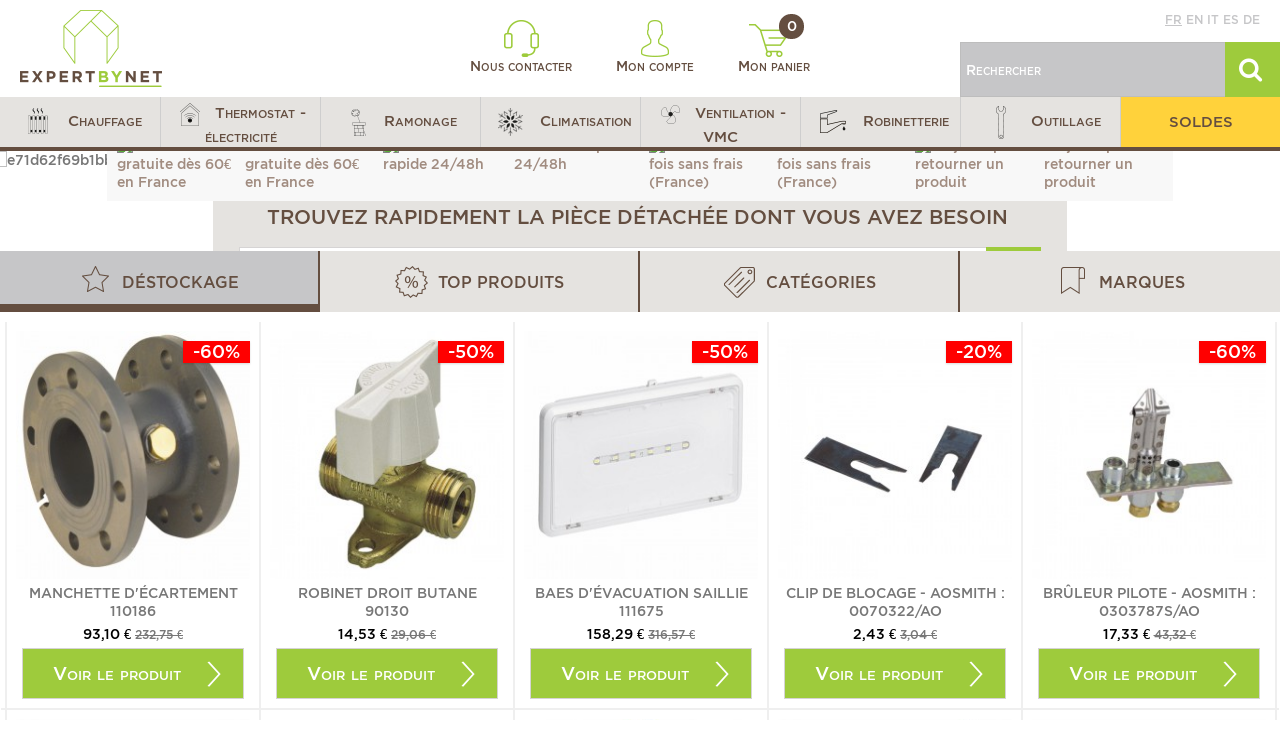

--- FILE ---
content_type: text/html; charset=utf-8
request_url: https://www.expertbynet.fr/
body_size: 45652
content:
<!DOCTYPE HTML>
<!--[if lt IE 7]> <html class="no-js lt-ie9 lt-ie8 lt-ie7" lang="fr-fr"><![endif]-->
<!--[if IE 7]><html class="no-js lt-ie9 lt-ie8 ie7" lang="fr-fr"><![endif]-->
<!--[if IE 8]><html class="no-js lt-ie9 ie8" lang="fr-fr"><![endif]-->
<!--[if gt IE 8]> <html class="no-js ie9" lang="fr-fr"><![endif]-->
<html lang="fr-fr">
	<head>

		<!-- Google Tag Manager -->
		
            
			
		
		<!-- End Google Tag Manager -->
		<meta charset="utf-8" />
		<title>Expertbynet, pièces détachées chauffage, climatisation, robinetterie… - Expertbynet.com</title>
					<meta name="description" content="Bienvenue sur Expertbynet, la boutique en ligne de pièces détachées chauffage, climatisation, ventilation et robinetterie. 200 marques disponibles. Livraison en 48h." />
				
		<meta name="generator" content="PrestaShop" />
		<meta name="robots" content="index, follow" />
		<meta name="viewport" content="initial-scale=1,user-scalable=no,maximum-scale=1,width=device-width">
		<meta name="apple-mobile-web-app-capable" content="yes" />
		<link rel="icon" type="image/vnd.microsoft.icon" href="/img/favicon-1.ico?1758695603" />
		<link rel="shortcut icon" type="image/x-icon" href="/img/favicon-1.ico?1758695603" />
														<link rel="stylesheet" href="https://www.expertbynet.fr/themes/ebn-coreye/cache/v_435_282159ee69ce025bf01c4b4f56d95991_all.css" type="text/css" media="all" />
													
			<meta name="country" content="FR" />
<meta name="language" content="fr" /><link rel="canonical" href="https://www.expertbynet.fr/" />




<style type="text/css" media="screen">
    @import url(/modules/facebookpsessentials/css/hook.css);
</style>

<meta property="og:title" content="Expertbynet, pi&egrave;ces d&eacute;tach&eacute;es chauffage, climatisation, robinetterie&hellip; - Expertbynet.com"/>
<meta property="og:type" content="product"/>
<meta property="og:image" content="http://www.expertbynet.fr/modules/facebookpsessentials/img/1-default-widget-img.jpg"/>
<meta property="og:url" content="http://www.expertbynet.fr/"/>
<meta property="og:site_name" content="Expertbynet.com"/>
<meta property="og:description" content="Bienvenue sur Expertbynet, la boutique en ligne de pi&egrave;ces d&eacute;tach&eacute;es chauffage, climatisation, ventilation et robinetterie. 200 marques disponibles. Livraison en 48h." />







































  				<script type="application/ld+json">
				{
				  "@context": "http://schema.org",
				  "@type": "WebSite",
				  "url": "http://www.expertbynet.fr",
				  "potentialAction": {
				    "@type": "SearchAction",
				    "target": "https://www.expertbynet.fr/recherche?search_query={search_term_string}",
				    "query-input": "required name=search_term_string"
				  }
				}
				</script>	
  			





							
		<!--[if lt IE 9]>
		
<script src="https://oss.maxcdn.com/libs/html5shiv/3.7.0/html5shiv.js"></script>
		
<script src="https://oss.maxcdn.com/libs/respond.js/1.3.0/respond.min.js"></script>
		<![endif]-->
		<!--[if lte IE 9]>

		
<script src="https://www.expertbynet.fr/themes/ebn-coreye/js/flexibility.js"></script>

		<![endif]-->
		

		<!--HREFLANG-->
																																																																																																				<link rel="alternate" hreflang="de-de" href="https://www.expertbynet.de/"/>
																																																										<link rel="alternate" hreflang="en-us" href="https://www.expertbynet.co.uk/"/>
																																																																																													<link rel="alternate" hreflang="es-es" href="https://www.expertbynet.es/"/>
																																																																								<link rel="alternate" hreflang="fr-fr" href="https://www.expertbynet.fr/"/>
																																																																																																				<link rel="alternate" hreflang="it-it" href="https://www.expertbynet.it/"/>
														


		<!--END HREFLANG-->

		<!--TRACKING-->
		


		<meta property="og:title" content="Expertbynet, pi&egrave;ces d&eacute;tach&eacute;es chauffage, climatisation, robinetterie&hellip; - Expertbynet.com"/>
		<meta property="og:url" content="http://www.expertbynet.fr/"/>
		<meta property="og:site_name" content="Expertbynet.com"/>

		<meta property="og:description" content="Bienvenue sur Expertbynet, la boutique en ligne de pièces détachées chauffage, climatisation, ventilation et robinetterie. 200 marques disponibles. Livraison en 48h.">
				<meta property="og:type" content="website">
		<meta property="og:image" content="https://www.expertbynet.fr/img/expertbynetcom-logo-14817084691.jpg" />
			</head>
	<body id="index" class="index hide-left-column hide-right-column  lang_fr   	 ">
	<!-- Google Tag Manager (noscript) -->
    <noscript><iframe src="https://www.googletagmanager.com/ns.html?id=GTM-W7H3NDFR"
                      height="0" width="0" style="display:none;visibility:hidden"></iframe></noscript>
	<noscript><iframe src="https://www.googletagmanager.com/ns.html?id=GTM-K33QB6M"
					  height="0" width="0" style="display:none;visibility:hidden"></iframe></noscript>
	<!-- End Google Tag Manager (noscript) -->
	<!--<body id="index" class="index hide-left-column hide-right-column  lang_fr   	 ">-->

			
	
	<div id="page">
		<div class="header-container">
			<header id="header">


						<div class="banner">
					<div class="container">
						<div class="row">
							
						</div>
					</div>
				</div>

				<div id="desktop-header" class="desktop-header">
									<div class="row">
						<div id="header_logo" class="col-lg-3 col-md-3 col-sm-4">
							<a href="https://www.expertbynet.fr/" title="Expertbynet.com">
								<img class="logo img-responsive replace-2xlogo" src="https://www.expertbynet.fr/img/expertbynetcom-logo-14817084691.jpg"   width="142" height="77" alt="Expertbynet.com" />
							</a>
						</div>

						<div id="user_infos" class="col-lg-6 col-md-6 col-sm-4">
							
<a class="link-contact" href="https://www.expertbynet.fr/contactez-nous" rel="nofollow" title="Nous contacter">
	<img class="logo img-responsive" src="https://www.expertbynet.fr/themes/ebn-coreye/img/ebn/header-contact.png"   alt="" />
	Nous contacter
</a>

<a class="link-user" href="https://www.expertbynet.fr/mon-compte" rel="nofollow" title="Mon compte">
	<img class="logo img-responsive" src="https://www.expertbynet.fr/themes/ebn-coreye/img/ebn/header-user.png"   alt="" />
	Mon compte
</a>

<a class="link-cart" href="https://www.expertbynet.fr/commande" rel="nofollow" title="Mon panier">
	<img class="logo img-responsive" src="https://www.expertbynet.fr/themes/ebn-coreye/img/ebn/header-cart.png"   alt="" />
	Mon panier
	<span class="ajax_cart_quantity">0</span>
</a>

						</div>

						<div id="search_block_top" class="col-lg-3 col-md-3 col-sm-4">
							<div class="langues">
								<a href="//www.expertbynet.fr" class='active' title="Français" rel="alternate" hreflang="fr">fr</a>
<a href="//www.expertbynet.co.uk"  title="English" rel="alternate" hreflang="en">en</a>
<a href="//www.expertbynet.it"  title="Italiano" rel="alternate" hreflang="it">it</a>
<a href="//www.expertbynet.es"  title="Español" rel="alternate" hreflang="es">es</a>
<a href="//www.expertbynet.de"  title="Deutsch" rel="alternate" hreflang="de">de</a>

							</div>
							<form id="searchbox" method="get" action="https://www.expertbynet.fr/recherche" >
	<input type="hidden" name="controller" value="search" />
	<input type="hidden" name="orderby" value="position" />
	<input type="hidden" name="orderway" value="desc" />
	<input class="search_query form-control" type="text" id="search_query_top" name="search_query" placeholder="Rechercher" value="" />
	<button type="submit" id="search_button" class="btn btn-default button button-small"><span><i class="icon-search"></i></span></button>
</form>



						</div>

					</div>
										</div>

					<div class="mobile-condensed-header mobile-style mobile-style2 ">

													    <div id="mh-sticky" class="not-sticked">
        <div class="mobile-main-wrapper">
        <div class="mobile-main-bar">

            <div class="mobile-h-logo">
                <a href="https://www.expertbynet.fr/" title="Expertbynet.com">
                    <img class="logo img-responsive replace-2xlogo" src="https://www.expertbynet.fr/img/expertbynetcom-logo-14817084691.jpg"   width="142" height="77" alt="Expertbynet.com" />
                </a>
            </div>
            <div  class="mh-button mh-search">
                <span id="mh-search" data-mh-search="1"><i class="icon-search mh-icon"></i></span> 
            </div>
            <div  class="mh-button mh-user"> 
                <span id="mh-user"><i class="icon-user mh-icon "></i></span>
                
    <div class="mh-drop">
                <p>Identifiez-vous ou cr&eacute;ez un compte</p>
        <ul>
            <li><a href="https://www.expertbynet.fr/mon-compte" title="Identification" rel="nofollow">Identification / Cr&eacute;ation de compte</a></li>

        </ul>
            </div>

            </div>
                        <div id="mh-cart-wrapper" class="mh-button mh-cart"> 
                <a href="https://www.expertbynet.fr/commande">
				<span>
                    <i class="icon-shopping-cart mh-icon "></i>
                </span>
				</a>
            </div>
                        <div class="mh-button mh-menu">
                <span id="mh-menu"><i class="icon-reorder mh-icon"></i></span>
            </div>

        </div>
        </div>

        <div class="mh-dropdowns">
            <div class="mh-drop mh-search-drop">
                    
            </div>
        </div>

    </div>

						
						

					</div>


					</div>
				</div>
				<div class="fw-pseudo-wrapper"> <div class="desktop-header">

	<div  class="iqitmegamenu-wrapper col-xs-12 cbp-hor-width-0  clearfix">
		<div id="iqitmegamenu-horizontal" class="iqitmegamenu " role="navigation">
			<div class="container">
				
				
				 
				
				<nav id="cbp-hrmenu" class="cbp-hrmenu cbp-horizontal cbp-hrsub-narrow       cbp-submenu-notarrowed  cbp-submenu-notarrowed  ">
					<ul>
												<li class="cbp-hrmenu-tab cbp-hrmenu-tab-14 ">
	<a role="button" class="cbp-empty-mlink">								

								<span class="cbp-tab-title">
								 <img src="https://www.expertbynet.fr/img/cms/Icones/Menu/chauffage40x40px.png" alt="Chauffage" class="cbp-mainlink-iicon" />Chauffage <i class="icon-angle-down cbp-submenu-aindicator"></i></span>
															<span class="cbp-triangle-container"><span class="cbp-triangle-top"></span><span class="cbp-triangle-top-back"></span></span>						</a>
														<div class="cbp-hrsub col-xs-12">
								<div class="cbp-hrsub-inner">
																		
																																
		<div class="row menu_row menu-element  first_rows menu-element-id-1">
					

			

			

									
			<div  class="col-xs-4 cbp-menu-column cbp-menu-element menu-element-id-2 " >
			<div class="cbp-menu-column-inner">
						
				
								
					
													<div class="category-level-1">
								<ul class="cbp-links cbp-category-tree">
																												<li class="cbp-hrsub-haslevel2 menu-category" id="menu-category-14-0" data-id="14-0"><div class="cbp-category-link-w"><a href="https://www.expertbynet.fr/3-bruleur-et-pieces-detachees">Brûleur et pièces détachées</a></div>
										</li>
																																						<li class="cbp-hrsub-haslevel2 menu-category" id="menu-category-14-1" data-id="14-1"><div class="cbp-category-link-w"><a href="https://www.expertbynet.fr/25-pieces-detachees-chaudiere">Pièces détachées chaudière</a></div>
										</li>
																																						<li class="cbp-hrsub-haslevel2 menu-category" id="menu-category-14-2" data-id="14-2"><div class="cbp-category-link-w"><a href="https://www.expertbynet.fr/109-circulateur">Circulateur</a></div>
										</li>
																																						<li class="cbp-hrsub-haslevel2 menu-category" id="menu-category-14-3" data-id="14-3"><div class="cbp-category-link-w"><a href="https://www.expertbynet.fr/115-conduit-de-fumee">Conduit de fumée</a></div>
										</li>
																																						<li class="cbp-hrsub-haslevel2 menu-category" id="menu-category-14-4" data-id="14-4"><div class="cbp-category-link-w"><a href="https://www.expertbynet.fr/121-traitement-de-l-eau">Traitement de l'eau</a></div>
										</li>
																																						<li class="cbp-hrsub-haslevel2 menu-category" id="menu-category-14-5" data-id="14-5"><div class="cbp-category-link-w"><a href="https://www.expertbynet.fr/130-pieces-detachees-chauffe-eau-et-ballon">Pièces détachées chauffe-eau et ballon</a></div>
										</li>
																																						<li class="cbp-hrsub-haslevel2 menu-category" id="menu-category-14-6" data-id="14-6"><div class="cbp-category-link-w"><a href="https://www.expertbynet.fr/149-environnement-chaudiere">Environnement chaudière</a></div>
										</li>
																																						<li class="cbp-hrsub-haslevel2 menu-category" id="menu-category-14-7" data-id="14-7"><div class="cbp-category-link-w"><a href="https://www.expertbynet.fr/168-module-thermique-et-accessoires">Module thermique et accessoires</a></div>
										</li>
																																						<li class="cbp-hrsub-haslevel2 menu-category" id="menu-category-14-8" data-id="14-8"><div class="cbp-category-link-w"><a href="https://www.expertbynet.fr/174-pieces-radiateur">Pièces radiateur</a></div>
										</li>
																																						<li class="cbp-hrsub-haslevel2 menu-category" id="menu-category-14-9" data-id="14-9"><div class="cbp-category-link-w"><a href="https://www.expertbynet.fr/195-regulation-chauffage-et-eau">Régulation chauffage et eau</a></div>
										</li>
																																						<li class="cbp-hrsub-haslevel2 menu-category" id="menu-category-14-10" data-id="14-10"><div class="cbp-category-link-w"><a href="https://www.expertbynet.fr/471-bois-granules-et-pellets">Bois, granulés et pellets</a></div>
										</li>
																																						<li  id="menu-category-14-11" data-id="14-11"><div class="cbp-category-link-w"><a href="https://www.expertbynet.fr/310-promotion-chauffage">Promotion chauffage</a></div>
										</li>
																											</ul>
							</div>
							
							<div class="category-level-2">
															<ul class="cbp-hrsub-level2 menu-category-content" id="menu-category-content-14-0">
																											<li   id="menu-subcategory-14-4" data-id="14-4">
										<div class="cbp-category-link-w">
										<a href="https://www.expertbynet.fr/4-accouplement-et-accessoires">Accouplement et accessoires</a>
										</div>		
										</li>  
									           
																											<li   id="menu-subcategory-14-21" data-id="14-21">
										<div class="cbp-category-link-w">
										<a href="https://www.expertbynet.fr/21-servomoteur">Servomoteur</a>
										</div>		
										</li>  
									           
																											<li   id="menu-subcategory-14-5" data-id="14-5">
										<div class="cbp-category-link-w">
										<a href="https://www.expertbynet.fr/5-bride-de-bruleur">Bride de brûleur</a>
										</div>		
										</li>  
									           
																											<li   id="menu-subcategory-14-6" data-id="14-6">
										<div class="cbp-category-link-w">
										<a href="https://www.expertbynet.fr/6-condensateur">Condensateur</a>
										</div>		
										</li>  
									           
																											<li   id="menu-subcategory-14-7" data-id="14-7">
										<div class="cbp-category-link-w">
										<a href="https://www.expertbynet.fr/7-bruleur-complet">Brûleur complet</a>
										</div>		
										</li>  
									           
																											<li   id="menu-subcategory-14-8" data-id="14-8">
										<div class="cbp-category-link-w">
										<a href="https://www.expertbynet.fr/8-deflecteur-d-air">Déflecteur d'air</a>
										</div>		
										</li>  
									           
																											<li   class="cbp-hrsub-haslevel3 menu-subcategory"  id="menu-subcategory-14-9" data-id="14-9">
										<div class="cbp-category-link-w">
										<a href="https://www.expertbynet.fr/9-filtre-flexible-fioul-et-raccords">Filtre, flexible fioul et raccords</a>
										</div>		
										</li>  
									           
																											<li   class="cbp-hrsub-haslevel3 menu-subcategory"  id="menu-subcategory-14-13" data-id="14-13">
										<div class="cbp-category-link-w">
										<a href="https://www.expertbynet.fr/13-gicleur-et-accessoires">Gicleur et accessoires</a>
										</div>		
										</li>  
									           
																											<li   id="menu-subcategory-14-18" data-id="14-18">
										<div class="cbp-category-link-w">
										<a href="https://www.expertbynet.fr/18-joint-de-bride-de-bruleur">Joint de bride de brûleur</a>
										</div>		
										</li>  
									           
																											<li   id="menu-subcategory-14-19" data-id="14-19">
										<div class="cbp-category-link-w">
										<a href="https://www.expertbynet.fr/19-moteur-de-bruleur">Moteur de brûleur</a>
										</div>		
										</li>  
									           
																											<li   id="menu-subcategory-14-20" data-id="14-20">
										<div class="cbp-category-link-w">
										<a href="https://www.expertbynet.fr/20-pompe-a-fioul">Pompe à fioul</a>
										</div>		
										</li>  
									           
																											<li   id="menu-subcategory-14-22" data-id="14-22">
										<div class="cbp-category-link-w">
										<a href="https://www.expertbynet.fr/22-tube-de-flamme">Tube de flamme</a>
										</div>		
										</li>  
									           
																											<li   id="menu-subcategory-14-23" data-id="14-23">
										<div class="cbp-category-link-w">
										<a href="https://www.expertbynet.fr/23-turbine-de-bruleur">Turbine de brûleur</a>
										</div>		
										</li>  
									           
																											<li   id="menu-subcategory-14-24" data-id="14-24">
										<div class="cbp-category-link-w">
										<a href="https://www.expertbynet.fr/24-volet-d-air">Volet d'air</a>
										</div>		
										</li>  
									           
																</ul>
															<ul class="cbp-hrsub-level2 menu-category-content" id="menu-category-content-14-1">
																											<li   class="cbp-hrsub-haslevel3 menu-subcategory"  id="menu-subcategory-14-26" data-id="14-26">
										<div class="cbp-category-link-w">
										<a href="https://www.expertbynet.fr/26-autres-pieces-detachees-chauffage">Autres pièces détachées chauffage</a>
										</div>		
										</li>  
									           
																											<li   class="cbp-hrsub-haslevel3 menu-subcategory"  id="menu-subcategory-14-30" data-id="14-30">
										<div class="cbp-category-link-w">
										<a href="https://www.expertbynet.fr/30-allumeur-et-transformateur-d-allumage-piezo">Allumeur et transformateur d'allumage, Piezo</a>
										</div>		
										</li>  
									           
																											<li   class="cbp-hrsub-haslevel3 menu-subcategory"  id="menu-subcategory-14-35" data-id="14-35">
										<div class="cbp-category-link-w">
										<a href="https://www.expertbynet.fr/35-boite-de-controle-circuit-imprime-et-fusible">Boîte de contrôle, circuit imprimé et fusible</a>
										</div>		
										</li>  
									           
																											<li   id="menu-subcategory-14-44" data-id="14-44">
										<div class="cbp-category-link-w">
										<a href="https://www.expertbynet.fr/44-bobine-et-accessoires-bloc-gaz">Bobine et accessoires bloc gaz</a>
										</div>		
										</li>  
									           
																											<li   id="menu-subcategory-14-45" data-id="14-45">
										<div class="cbp-category-link-w">
										<a href="https://www.expertbynet.fr/45-pompe-et-circulateur">Pompe et circulateur</a>
										</div>		
										</li>  
									           
																											<li   id="menu-subcategory-14-46" data-id="14-46">
										<div class="cbp-category-link-w">
										<a href="https://www.expertbynet.fr/46-echangeur-corps-de-chauffe">Echangeur - Corps de chauffe</a>
										</div>		
										</li>  
									           
																											<li   id="menu-subcategory-14-47" data-id="14-47">
										<div class="cbp-category-link-w">
										<a href="https://www.expertbynet.fr/47-degazeur-et-purgeur">Dégazeur et Purgeur</a>
										</div>		
										</li>  
									           
																											<li   class="cbp-hrsub-haslevel3 menu-subcategory"  id="menu-subcategory-14-48" data-id="14-48">
										<div class="cbp-category-link-w">
										<a href="https://www.expertbynet.fr/48-electrodes-sondes-et-bougies">Electrodes, sondes et bougies</a>
										</div>		
										</li>  
									           
																											<li   class="cbp-hrsub-haslevel3 menu-subcategory"  id="menu-subcategory-14-51" data-id="14-51">
										<div class="cbp-category-link-w">
										<a href="https://www.expertbynet.fr/51-filtre-magnetique-desemboueur">Filtre magnétique - Désemboueur</a>
										</div>		
										</li>  
									           
																											<li   class="cbp-hrsub-haslevel3 menu-subcategory"  id="menu-subcategory-14-54" data-id="14-54">
										<div class="cbp-category-link-w">
										<a href="https://www.expertbynet.fr/54-pieces-hydraulique">Pièces hydraulique</a>
										</div>		
										</li>  
									           
																											<li   id="menu-subcategory-14-66" data-id="14-66">
										<div class="cbp-category-link-w">
										<a href="https://www.expertbynet.fr/66-isolation-plaque-et-garniture-ceramique">Isolation - Plaque et garniture céramique</a>
										</div>		
										</li>  
									           
																											<li   class="cbp-hrsub-haslevel3 menu-subcategory"  id="menu-subcategory-14-67" data-id="14-67">
										<div class="cbp-category-link-w">
										<a href="https://www.expertbynet.fr/67-joints">Joints</a>
										</div>		
										</li>  
									           
																											<li   id="menu-subcategory-14-77" data-id="14-77">
										<div class="cbp-category-link-w">
										<a href="https://www.expertbynet.fr/77-echangeur-a-plaques-echangeur-sanitaire">Echangeur à plaques - Echangeur sanitaire</a>
										</div>		
										</li>  
									           
																											<li   id="menu-subcategory-14-78" data-id="14-78">
										<div class="cbp-category-link-w">
										<a href="https://www.expertbynet.fr/78-pressostat">Pressostat</a>
										</div>		
										</li>  
									           
																											<li   id="menu-subcategory-14-79" data-id="14-79">
										<div class="cbp-category-link-w">
										<a href="https://www.expertbynet.fr/79-sonde-de-temperature">Sonde de température</a>
										</div>		
										</li>  
									           
																											<li   id="menu-subcategory-14-80" data-id="14-80">
										<div class="cbp-category-link-w">
										<a href="https://www.expertbynet.fr/80-soupape-et-groupe-de-securite">Soupape et groupe de sécurité</a>
										</div>		
										</li>  
									           
																											<li   class="cbp-hrsub-haslevel3 menu-subcategory"  id="menu-subcategory-14-81" data-id="14-81">
										<div class="cbp-category-link-w">
										<a href="https://www.expertbynet.fr/81-thermocouple-embout-magnetique-et-veilleuse">Thermocouple, embout magnétique et veilleuse</a>
										</div>		
										</li>  
									           
																											<li   class="cbp-hrsub-haslevel3 menu-subcategory"  id="menu-subcategory-14-85" data-id="14-85">
										<div class="cbp-category-link-w">
										<a href="https://www.expertbynet.fr/85-pieces-electrique">Pièces électrique</a>
										</div>		
										</li>  
									           
																											<li   class="cbp-hrsub-haslevel3 menu-subcategory"  id="menu-subcategory-14-92" data-id="14-92">
										<div class="cbp-category-link-w">
										<a href="https://www.expertbynet.fr/92-thermostat-securite-thermistance">Thermostat, sécurité, Thermistance</a>
										</div>		
										</li>  
									           
																											<li   class="cbp-hrsub-haslevel3 menu-subcategory"  id="menu-subcategory-14-97" data-id="14-97">
										<div class="cbp-category-link-w">
										<a href="https://www.expertbynet.fr/97-vase-d-expansion-et-accessoires">Vase d'expansion et accessoires</a>
										</div>		
										</li>  
									           
																</ul>
															<ul class="cbp-hrsub-level2 menu-category-content" id="menu-category-content-14-2">
																											<li   id="menu-subcategory-14-110" data-id="14-110">
										<div class="cbp-category-link-w">
										<a href="https://www.expertbynet.fr/110-accessoires-circulateur">Accessoires circulateur</a>
										</div>		
										</li>  
									           
																											<li   id="menu-subcategory-14-111" data-id="14-111">
										<div class="cbp-category-link-w">
										<a href="https://www.expertbynet.fr/111-circulateur-chauffage">Circulateur chauffage</a>
										</div>		
										</li>  
									           
																											<li   id="menu-subcategory-14-112" data-id="14-112">
										<div class="cbp-category-link-w">
										<a href="https://www.expertbynet.fr/112-circulateur-eau-chaude">Circulateur eau chaude</a>
										</div>		
										</li>  
									           
																											<li   id="menu-subcategory-14-113" data-id="14-113">
										<div class="cbp-category-link-w">
										<a href="https://www.expertbynet.fr/113-pompe-eau-froide">Pompe eau froide</a>
										</div>		
										</li>  
									           
																											<li   id="menu-subcategory-14-114" data-id="14-114">
										<div class="cbp-category-link-w">
										<a href="https://www.expertbynet.fr/114-pompe-de-relevage">Pompe de relevage</a>
										</div>		
										</li>  
									           
																</ul>
															<ul class="cbp-hrsub-level2 menu-category-content" id="menu-category-content-14-3">
																											<li   id="menu-subcategory-14-117" data-id="14-117">
										<div class="cbp-category-link-w">
										<a href="https://www.expertbynet.fr/117-conduit-de-fumee-inox">Conduit de fumée INOX</a>
										</div>		
										</li>  
									           
																											<li   id="menu-subcategory-14-119" data-id="14-119">
										<div class="cbp-category-link-w">
										<a href="https://www.expertbynet.fr/119-regulateur-et-moderateur-de-tirage">Régulateur et modérateur de tirage</a>
										</div>		
										</li>  
									           
																											<li   id="menu-subcategory-14-116" data-id="14-116">
										<div class="cbp-category-link-w">
										<a href="https://www.expertbynet.fr/116-conduit-de-fumee-alu">Conduit de fumée ALU</a>
										</div>		
										</li>  
									           
																											<li   id="menu-subcategory-14-120" data-id="14-120">
										<div class="cbp-category-link-w">
										<a href="https://www.expertbynet.fr/120-conduit-pour-chaudiere-ventouse">Conduit pour chaudière ventouse</a>
										</div>		
										</li>  
									           
																											<li   id="menu-subcategory-14-529" data-id="14-529">
										<div class="cbp-category-link-w">
										<a href="https://www.expertbynet.fr/529-ballon">Ballon</a>
										</div>		
										</li>  
									           
																</ul>
															<ul class="cbp-hrsub-level2 menu-category-content" id="menu-category-content-14-4">
																											<li   id="menu-subcategory-14-469" data-id="14-469">
										<div class="cbp-category-link-w">
										<a href="https://www.expertbynet.fr/469-adoucisseurs">Adoucisseurs</a>
										</div>		
										</li>  
									           
																											<li   id="menu-subcategory-14-122" data-id="14-122">
										<div class="cbp-category-link-w">
										<a href="https://www.expertbynet.fr/122-analyse-de-l-eau">Analyse de l'eau</a>
										</div>		
										</li>  
									           
																											<li   id="menu-subcategory-14-123" data-id="14-123">
										<div class="cbp-category-link-w">
										<a href="https://www.expertbynet.fr/123-relevage-et-traitement-des-condensats-de-chaudiere">Relevage et traitement des condensats de chaudière</a>
										</div>		
										</li>  
									           
																											<li   id="menu-subcategory-14-124" data-id="14-124">
										<div class="cbp-category-link-w">
										<a href="https://www.expertbynet.fr/124-desembouants-circuit-chauffage">Désembouants circuit chauffage</a>
										</div>		
										</li>  
									           
																											<li   id="menu-subcategory-14-125" data-id="14-125">
										<div class="cbp-category-link-w">
										<a href="https://www.expertbynet.fr/125-detartrant">Détartrant</a>
										</div>		
										</li>  
									           
																											<li   id="menu-subcategory-14-126" data-id="14-126">
										<div class="cbp-category-link-w">
										<a href="https://www.expertbynet.fr/126-filtre">Filtre</a>
										</div>		
										</li>  
									           
																											<li   id="menu-subcategory-14-127" data-id="14-127">
										<div class="cbp-category-link-w">
										<a href="https://www.expertbynet.fr/127-antigel-fluide-caloporteur">Antigel fluide caloporteur</a>
										</div>		
										</li>  
									           
																											<li   id="menu-subcategory-14-128" data-id="14-128">
										<div class="cbp-category-link-w">
										<a href="https://www.expertbynet.fr/128-pompe">Pompe</a>
										</div>		
										</li>  
									           
																											<li   id="menu-subcategory-14-129" data-id="14-129">
										<div class="cbp-category-link-w">
										<a href="https://www.expertbynet.fr/129-protection-installation">Protection installation</a>
										</div>		
										</li>  
									           
																</ul>
															<ul class="cbp-hrsub-level2 menu-category-content" id="menu-category-content-14-5">
																											<li   id="menu-subcategory-14-134" data-id="14-134">
										<div class="cbp-category-link-w">
										<a href="https://www.expertbynet.fr/134-embase-foyer">Embase - foyer</a>
										</div>		
										</li>  
									           
																											<li   id="menu-subcategory-14-136" data-id="14-136">
										<div class="cbp-category-link-w">
										<a href="https://www.expertbynet.fr/136-interrupteur-et-voyant">Interrupteur et voyant</a>
										</div>		
										</li>  
									           
																											<li   id="menu-subcategory-14-148" data-id="14-148">
										<div class="cbp-category-link-w">
										<a href="https://www.expertbynet.fr/148-vase-d-expansion-sanitaire">Vase d'expansion sanitaire</a>
										</div>		
										</li>  
									           
																											<li   id="menu-subcategory-14-131" data-id="14-131">
										<div class="cbp-category-link-w">
										<a href="https://www.expertbynet.fr/131-anode-chauffe-eau">Anode chauffe-eau</a>
										</div>		
										</li>  
									           
																											<li   id="menu-subcategory-14-132" data-id="14-132">
										<div class="cbp-category-link-w">
										<a href="https://www.expertbynet.fr/132-ballon-d-eau-chaude">Ballon d'eau chaude</a>
										</div>		
										</li>  
									           
																											<li   id="menu-subcategory-14-133" data-id="14-133">
										<div class="cbp-category-link-w">
										<a href="https://www.expertbynet.fr/133-contacteur-jour-nuit">Contacteur jour / nuit</a>
										</div>		
										</li>  
									           
																											<li   id="menu-subcategory-14-137" data-id="14-137">
										<div class="cbp-category-link-w">
										<a href="https://www.expertbynet.fr/137-joints-chauffe-eau">Joints chauffe-eau</a>
										</div>		
										</li>  
									           
																											<li   id="menu-subcategory-14-138" data-id="14-138">
										<div class="cbp-category-link-w">
										<a href="https://www.expertbynet.fr/138-mitigeur-et-groupe-de-securite-chauffe-eau">Mitigeur et groupe de sécurité chauffe eau</a>
										</div>		
										</li>  
									           
																											<li   id="menu-subcategory-14-139" data-id="14-139">
										<div class="cbp-category-link-w">
										<a href="https://www.expertbynet.fr/139-platine-chauffe-eau">Platine chauffe-eau</a>
										</div>		
										</li>  
									           
																											<li   id="menu-subcategory-14-140" data-id="14-140">
										<div class="cbp-category-link-w">
										<a href="https://www.expertbynet.fr/140-reducteur-de-pression">Réducteur de pression</a>
										</div>		
										</li>  
									           
																											<li   class="cbp-hrsub-haslevel3 menu-subcategory"  id="menu-subcategory-14-141" data-id="14-141">
										<div class="cbp-category-link-w">
										<a href="https://www.expertbynet.fr/141-resistance-chauffe-eau">Résistance chauffe-eau</a>
										</div>		
										</li>  
									           
																											<li   id="menu-subcategory-14-144" data-id="14-144">
										<div class="cbp-category-link-w">
										<a href="https://www.expertbynet.fr/144-relais-microrupteur-et-fusible">Relais, Microrupteur et Fusible</a>
										</div>		
										</li>  
									           
																											<li   class="cbp-hrsub-haslevel3 menu-subcategory"  id="menu-subcategory-14-145" data-id="14-145">
										<div class="cbp-category-link-w">
										<a href="https://www.expertbynet.fr/145-thermostat-chauffe-eau">Thermostat chauffe-eau</a>
										</div>		
										</li>  
									           
																</ul>
															<ul class="cbp-hrsub-level2 menu-category-content" id="menu-category-content-14-6">
																											<li   id="menu-subcategory-14-167" data-id="14-167">
										<div class="cbp-category-link-w">
										<a href="https://www.expertbynet.fr/167-pompe-aspirante-et-groupe-de-transfert">Pompe aspirante et groupe de transfert</a>
										</div>		
										</li>  
									           
																											<li   id="menu-subcategory-14-150" data-id="14-150">
										<div class="cbp-category-link-w">
										<a href="https://www.expertbynet.fr/150-electrovanne-et-bobine">Electrovanne et bobine</a>
										</div>		
										</li>  
									           
																											<li   class="cbp-hrsub-haslevel3 menu-subcategory"  id="menu-subcategory-14-151" data-id="14-151">
										<div class="cbp-category-link-w">
										<a href="https://www.expertbynet.fr/151-jauge-et-accessoires-cuve">Jauge et accessoires cuve</a>
										</div>		
										</li>  
									           
																											<li   class="cbp-hrsub-haslevel3 menu-subcategory"  id="menu-subcategory-14-154" data-id="14-154">
										<div class="cbp-category-link-w">
										<a href="https://www.expertbynet.fr/154-thermometre-mano-">Thermomètre, mano ...</a>
										</div>		
										</li>  
									           
																											<li   class="cbp-hrsub-haslevel3 menu-subcategory"  id="menu-subcategory-14-159" data-id="14-159">
										<div class="cbp-category-link-w">
										<a href="https://www.expertbynet.fr/159-robinetterie-genie-climatique">Robinetterie génie climatique</a>
										</div>		
										</li>  
									           
																</ul>
															<ul class="cbp-hrsub-level2 menu-category-content" id="menu-category-content-14-7">
																											<li   id="menu-subcategory-14-169" data-id="14-169">
										<div class="cbp-category-link-w">
										<a href="https://www.expertbynet.fr/169-autres-pieces-pour-module-thermique">Autres pièces pour module thermique</a>
										</div>		
										</li>  
									           
																											<li   id="menu-subcategory-14-173" data-id="14-173">
										<div class="cbp-category-link-w">
										<a href="https://www.expertbynet.fr/173-vannes">Vannes</a>
										</div>		
										</li>  
									           
																											<li   id="menu-subcategory-14-170" data-id="14-170">
										<div class="cbp-category-link-w">
										<a href="https://www.expertbynet.fr/170-echangeurs">Echangeurs</a>
										</div>		
										</li>  
									           
																</ul>
															<ul class="cbp-hrsub-level2 menu-category-content" id="menu-category-content-14-8">
																											<li   id="menu-subcategory-14-181" data-id="14-181">
										<div class="cbp-category-link-w">
										<a href="https://www.expertbynet.fr/181-coude-de-reglage">Coude de réglage</a>
										</div>		
										</li>  
									           
																											<li   id="menu-subcategory-14-182" data-id="14-182">
										<div class="cbp-category-link-w">
										<a href="https://www.expertbynet.fr/182-les-kits-radiateur">Les kits radiateur</a>
										</div>		
										</li>  
									           
																											<li   id="menu-subcategory-14-183" data-id="14-183">
										<div class="cbp-category-link-w">
										<a href="https://www.expertbynet.fr/183-purgeur-cle-et-bouchon-purgeur">Purgeur, clé et bouchon purgeur</a>
										</div>		
										</li>  
									           
																											<li   id="menu-subcategory-14-184" data-id="14-184">
										<div class="cbp-category-link-w">
										<a href="https://www.expertbynet.fr/184-reduction-et-raccord">Réduction et raccord</a>
										</div>		
										</li>  
									           
																											<li   class="cbp-hrsub-haslevel3 menu-subcategory"  id="menu-subcategory-14-185" data-id="14-185">
										<div class="cbp-category-link-w">
										<a href="https://www.expertbynet.fr/185-pieces-detachees-seche-serviette">Pièces détachées sèche serviette</a>
										</div>		
										</li>  
									           
																											<li   id="menu-subcategory-14-191" data-id="14-191">
										<div class="cbp-category-link-w">
										<a href="https://www.expertbynet.fr/191-te-de-reglage">Té de réglage</a>
										</div>		
										</li>  
									           
																											<li   class="cbp-hrsub-haslevel3 menu-subcategory"  id="menu-subcategory-14-192" data-id="14-192">
										<div class="cbp-category-link-w">
										<a href="https://www.expertbynet.fr/192-tete-de-radiateur">Tête de radiateur</a>
										</div>		
										</li>  
									           
																											<li   class="cbp-hrsub-haslevel3 menu-subcategory"  id="menu-subcategory-14-175" data-id="14-175">
										<div class="cbp-category-link-w">
										<a href="https://www.expertbynet.fr/175-corps-et-vanne-de-radiateur">Corps et vanne de radiateur</a>
										</div>		
										</li>  
									           
																</ul>
															<ul class="cbp-hrsub-level2 menu-category-content" id="menu-category-content-14-9">
																											<li   id="menu-subcategory-14-196" data-id="14-196">
										<div class="cbp-category-link-w">
										<a href="https://www.expertbynet.fr/196-airstat">Airstat</a>
										</div>		
										</li>  
									           
																											<li   class="cbp-hrsub-haslevel3 menu-subcategory"  id="menu-subcategory-14-197" data-id="14-197">
										<div class="cbp-category-link-w">
										<a href="https://www.expertbynet.fr/197-aquastat">Aquastat</a>
										</div>		
										</li>  
									           
																											<li   id="menu-subcategory-14-201" data-id="14-201">
										<div class="cbp-category-link-w">
										<a href="https://www.expertbynet.fr/201-regulateur">Régulateur</a>
										</div>		
										</li>  
									           
																											<li   id="menu-subcategory-14-202" data-id="14-202">
										<div class="cbp-category-link-w">
										<a href="https://www.expertbynet.fr/202-sonde-de-temperature">Sonde de température</a>
										</div>		
										</li>  
									           
																											<li   id="menu-subcategory-14-203" data-id="14-203">
										<div class="cbp-category-link-w">
										<a href="https://www.expertbynet.fr/203-thermostat">Thermostat</a>
										</div>		
										</li>  
									           
																											<li   id="menu-subcategory-14-204" data-id="14-204">
										<div class="cbp-category-link-w">
										<a href="https://www.expertbynet.fr/204-vanne">Vanne</a>
										</div>		
										</li>  
									           
																</ul>
															<ul class="cbp-hrsub-level2 menu-category-content" id="menu-category-content-14-10">
																											<li   id="menu-subcategory-14-474" data-id="14-474">
										<div class="cbp-category-link-w">
										<a href="https://www.expertbynet.fr/474-pieces-four-et-rotissoire">Pièces four et rotissoire</a>
										</div>		
										</li>  
									           
																											<li   class="cbp-hrsub-haslevel3 menu-subcategory"  id="menu-subcategory-14-472" data-id="14-472">
										<div class="cbp-category-link-w">
										<a href="https://www.expertbynet.fr/472-maintenance-et-entretien">Maintenance et entretien</a>
										</div>		
										</li>  
									           
																											<li   class="cbp-hrsub-haslevel3 menu-subcategory"  id="menu-subcategory-14-473" data-id="14-473">
										<div class="cbp-category-link-w">
										<a href="https://www.expertbynet.fr/473-pieces-detachees">Pièces détachées</a>
										</div>		
										</li>  
									           
																</ul>
															<ul class="cbp-hrsub-level2 menu-category-content" id="menu-category-content-14-11">
																</ul>
														</div>
							
							<div class="category-level-3">
																											<ul class="cbp-hrsub-level2 cbp-hrsub-level3 menu-subcategory-content" id="menu-subcategory-content-14-4" data-id="14-0">
																				</ul>
																			<ul class="cbp-hrsub-level2 cbp-hrsub-level3 menu-subcategory-content" id="menu-subcategory-content-14-21" data-id="14-0">
																				</ul>
																			<ul class="cbp-hrsub-level2 cbp-hrsub-level3 menu-subcategory-content" id="menu-subcategory-content-14-5" data-id="14-0">
																				</ul>
																			<ul class="cbp-hrsub-level2 cbp-hrsub-level3 menu-subcategory-content" id="menu-subcategory-content-14-6" data-id="14-0">
																				</ul>
																			<ul class="cbp-hrsub-level2 cbp-hrsub-level3 menu-subcategory-content" id="menu-subcategory-content-14-7" data-id="14-0">
																				</ul>
																			<ul class="cbp-hrsub-level2 cbp-hrsub-level3 menu-subcategory-content" id="menu-subcategory-content-14-8" data-id="14-0">
																				</ul>
																			<ul class="cbp-hrsub-level2 cbp-hrsub-level3 menu-subcategory-content" id="menu-subcategory-content-14-9" data-id="14-0">
																																	<li   >
												<div class="cbp-category-link-w">
												<a href="https://www.expertbynet.fr/11-flexible-fioul">Flexible fioul</a>
												</div>		
												</li>  
											           
																																	<li   >
												<div class="cbp-category-link-w">
												<a href="https://www.expertbynet.fr/12-raccords">Raccords</a>
												</div>		
												</li>  
											           
																																	<li   >
												<div class="cbp-category-link-w">
												<a href="https://www.expertbynet.fr/10-filtre-fioul">Filtre fioul</a>
												</div>		
												</li>  
											           
																				</ul>
																			<ul class="cbp-hrsub-level2 cbp-hrsub-level3 menu-subcategory-content" id="menu-subcategory-content-14-13" data-id="14-0">
																																	<li   >
												<div class="cbp-category-link-w">
												<a href="https://www.expertbynet.fr/14-autres-accessoires-gicleurs">Autres accessoires gicleurs</a>
												</div>		
												</li>  
											           
																																	<li   >
												<div class="cbp-category-link-w">
												<a href="https://www.expertbynet.fr/17-rechauffeur">Réchauffeur</a>
												</div>		
												</li>  
											           
																																	<li   >
												<div class="cbp-category-link-w">
												<a href="https://www.expertbynet.fr/15-gicleurs">Gicleurs</a>
												</div>		
												</li>  
											           
																																	<li   >
												<div class="cbp-category-link-w">
												<a href="https://www.expertbynet.fr/16-lignes-gicleurs">Lignes gicleurs</a>
												</div>		
												</li>  
											           
																				</ul>
																			<ul class="cbp-hrsub-level2 cbp-hrsub-level3 menu-subcategory-content" id="menu-subcategory-content-14-18" data-id="14-0">
																				</ul>
																			<ul class="cbp-hrsub-level2 cbp-hrsub-level3 menu-subcategory-content" id="menu-subcategory-content-14-19" data-id="14-0">
																				</ul>
																			<ul class="cbp-hrsub-level2 cbp-hrsub-level3 menu-subcategory-content" id="menu-subcategory-content-14-20" data-id="14-0">
																				</ul>
																			<ul class="cbp-hrsub-level2 cbp-hrsub-level3 menu-subcategory-content" id="menu-subcategory-content-14-22" data-id="14-0">
																				</ul>
																			<ul class="cbp-hrsub-level2 cbp-hrsub-level3 menu-subcategory-content" id="menu-subcategory-content-14-23" data-id="14-0">
																				</ul>
																			<ul class="cbp-hrsub-level2 cbp-hrsub-level3 menu-subcategory-content" id="menu-subcategory-content-14-24" data-id="14-0">
																				</ul>
																																				<ul class="cbp-hrsub-level2 cbp-hrsub-level3 menu-subcategory-content" id="menu-subcategory-content-14-26" data-id="14-1">
																																	<li   >
												<div class="cbp-category-link-w">
												<a href="https://www.expertbynet.fr/27-autres-pieces-chauffage">Autres pièces chauffage</a>
												</div>		
												</li>  
											           
																																	<li   >
												<div class="cbp-category-link-w">
												<a href="https://www.expertbynet.fr/28-accessoires-de-fixation">Accessoires de fixation</a>
												</div>		
												</li>  
											           
																																	<li   >
												<div class="cbp-category-link-w">
												<a href="https://www.expertbynet.fr/29-verres">Verres</a>
												</div>		
												</li>  
											           
																				</ul>
																			<ul class="cbp-hrsub-level2 cbp-hrsub-level3 menu-subcategory-content" id="menu-subcategory-content-14-30" data-id="14-1">
																																	<li   >
												<div class="cbp-category-link-w">
												<a href="https://www.expertbynet.fr/32-cosse-et-connecteur">Cosse et connecteur</a>
												</div>		
												</li>  
											           
																																	<li   >
												<div class="cbp-category-link-w">
												<a href="https://www.expertbynet.fr/31-cable-et-fil-haute-tension">Câble et fil haute tension</a>
												</div>		
												</li>  
											           
																																	<li   >
												<div class="cbp-category-link-w">
												<a href="https://www.expertbynet.fr/33-piezo">Piezo</a>
												</div>		
												</li>  
											           
																																	<li   >
												<div class="cbp-category-link-w">
												<a href="https://www.expertbynet.fr/34-allumeur-et-transformateur-d-allumage">Allumeur et transformateur d'allumage</a>
												</div>		
												</li>  
											           
																				</ul>
																			<ul class="cbp-hrsub-level2 cbp-hrsub-level3 menu-subcategory-content" id="menu-subcategory-content-14-35" data-id="14-1">
																																	<li   >
												<div class="cbp-category-link-w">
												<a href="https://www.expertbynet.fr/40-fusible">Fusible</a>
												</div>		
												</li>  
											           
																																	<li   >
												<div class="cbp-category-link-w">
												<a href="https://www.expertbynet.fr/42-socle-de-boite-de-controle">Socle de boîte de contrôle</a>
												</div>		
												</li>  
											           
																																	<li   >
												<div class="cbp-category-link-w">
												<a href="https://www.expertbynet.fr/36-autres-accessoires">Autres accessoires</a>
												</div>		
												</li>  
											           
																																	<li   >
												<div class="cbp-category-link-w">
												<a href="https://www.expertbynet.fr/37-boite-de-controle">Boîte de contrôle</a>
												</div>		
												</li>  
											           
																																	<li   >
												<div class="cbp-category-link-w">
												<a href="https://www.expertbynet.fr/38-cellule">Cellule</a>
												</div>		
												</li>  
											           
																																	<li   >
												<div class="cbp-category-link-w">
												<a href="https://www.expertbynet.fr/39-circuit-imprime">Circuit imprimé</a>
												</div>		
												</li>  
											           
																																	<li   >
												<div class="cbp-category-link-w">
												<a href="https://www.expertbynet.fr/41-relais">Relais</a>
												</div>		
												</li>  
											           
																																	<li   >
												<div class="cbp-category-link-w">
												<a href="https://www.expertbynet.fr/43-tableau-electrique">Tableau électrique</a>
												</div>		
												</li>  
											           
																				</ul>
																			<ul class="cbp-hrsub-level2 cbp-hrsub-level3 menu-subcategory-content" id="menu-subcategory-content-14-44" data-id="14-1">
																				</ul>
																			<ul class="cbp-hrsub-level2 cbp-hrsub-level3 menu-subcategory-content" id="menu-subcategory-content-14-45" data-id="14-1">
																				</ul>
																			<ul class="cbp-hrsub-level2 cbp-hrsub-level3 menu-subcategory-content" id="menu-subcategory-content-14-46" data-id="14-1">
																				</ul>
																			<ul class="cbp-hrsub-level2 cbp-hrsub-level3 menu-subcategory-content" id="menu-subcategory-content-14-47" data-id="14-1">
																				</ul>
																			<ul class="cbp-hrsub-level2 cbp-hrsub-level3 menu-subcategory-content" id="menu-subcategory-content-14-48" data-id="14-1">
																																	<li   >
												<div class="cbp-category-link-w">
												<a href="https://www.expertbynet.fr/49-electrode-d-allumage">Electrode d'allumage</a>
												</div>		
												</li>  
											           
																																	<li   >
												<div class="cbp-category-link-w">
												<a href="https://www.expertbynet.fr/50-electrode-de-ionisation">Electrode de ionisation</a>
												</div>		
												</li>  
											           
																				</ul>
																			<ul class="cbp-hrsub-level2 cbp-hrsub-level3 menu-subcategory-content" id="menu-subcategory-content-14-51" data-id="14-1">
																																	<li   >
												<div class="cbp-category-link-w">
												<a href="https://www.expertbynet.fr/52-filtre-magnetique">Filtre magnétique</a>
												</div>		
												</li>  
											           
																																	<li   >
												<div class="cbp-category-link-w">
												<a href="https://www.expertbynet.fr/53-pot-a-boue-de-decantation">Pot à boue de décantation</a>
												</div>		
												</li>  
											           
																				</ul>
																			<ul class="cbp-hrsub-level2 cbp-hrsub-level3 menu-subcategory-content" id="menu-subcategory-content-14-54" data-id="14-1">
																																	<li   >
												<div class="cbp-category-link-w">
												<a href="https://www.expertbynet.fr/63-raccord-d-etancheite">Raccord d'étanchéité</a>
												</div>		
												</li>  
											           
																																	<li   >
												<div class="cbp-category-link-w">
												<a href="https://www.expertbynet.fr/55-autres-pieces-hydrauliques">Autres pièces hydrauliques</a>
												</div>		
												</li>  
											           
																																	<li   >
												<div class="cbp-category-link-w">
												<a href="https://www.expertbynet.fr/56-clapet">Clapet</a>
												</div>		
												</li>  
											           
																																	<li   >
												<div class="cbp-category-link-w">
												<a href="https://www.expertbynet.fr/57-detecteur-et-controleur-de-debit">Détecteur et contrôleur de débit</a>
												</div>		
												</li>  
											           
																																	<li   >
												<div class="cbp-category-link-w">
												<a href="https://www.expertbynet.fr/58-disconnecteur">Disconnecteur</a>
												</div>		
												</li>  
											           
																																	<li   >
												<div class="cbp-category-link-w">
												<a href="https://www.expertbynet.fr/59-durite-gaine-et-collier">Durite, gaine et collier</a>
												</div>		
												</li>  
											           
																																	<li   >
												<div class="cbp-category-link-w">
												<a href="https://www.expertbynet.fr/60-groupe-hydraulique">Groupe hydraulique</a>
												</div>		
												</li>  
											           
																																	<li   >
												<div class="cbp-category-link-w">
												<a href="https://www.expertbynet.fr/61-manette-hydraulique">Manette hydraulique</a>
												</div>		
												</li>  
											           
																																	<li   >
												<div class="cbp-category-link-w">
												<a href="https://www.expertbynet.fr/62-membrane">Membrane</a>
												</div>		
												</li>  
											           
																																	<li   >
												<div class="cbp-category-link-w">
												<a href="https://www.expertbynet.fr/64-robinet-chaudiere">Robinet chaudière</a>
												</div>		
												</li>  
											           
																																	<li   >
												<div class="cbp-category-link-w">
												<a href="https://www.expertbynet.fr/65-tubes-hydrauliques">Tubes hydrauliques</a>
												</div>		
												</li>  
											           
																				</ul>
																			<ul class="cbp-hrsub-level2 cbp-hrsub-level3 menu-subcategory-content" id="menu-subcategory-content-14-66" data-id="14-1">
																				</ul>
																			<ul class="cbp-hrsub-level2 cbp-hrsub-level3 menu-subcategory-content" id="menu-subcategory-content-14-67" data-id="14-1">
																																	<li   >
												<div class="cbp-category-link-w">
												<a href="https://www.expertbynet.fr/69-joint-plat">Joint plat</a>
												</div>		
												</li>  
											           
																																	<li   >
												<div class="cbp-category-link-w">
												<a href="https://www.expertbynet.fr/71-joint-echangeur">Joint échangeur</a>
												</div>		
												</li>  
											           
																																	<li   >
												<div class="cbp-category-link-w">
												<a href="https://www.expertbynet.fr/72-joint-de-forme">Joint de forme</a>
												</div>		
												</li>  
											           
																																	<li   >
												<div class="cbp-category-link-w">
												<a href="https://www.expertbynet.fr/75-joint-de-trappe">Joint de trappe</a>
												</div>		
												</li>  
											           
																																	<li   >
												<div class="cbp-category-link-w">
												<a href="https://www.expertbynet.fr/68-autres-joints">Autres joints</a>
												</div>		
												</li>  
											           
																																	<li   >
												<div class="cbp-category-link-w">
												<a href="https://www.expertbynet.fr/70-joint-de-couvercle">Joint de couvercle</a>
												</div>		
												</li>  
											           
																																	<li   >
												<div class="cbp-category-link-w">
												<a href="https://www.expertbynet.fr/73-joint-a-levre">Joint à lèvre</a>
												</div>		
												</li>  
											           
																																	<li   >
												<div class="cbp-category-link-w">
												<a href="https://www.expertbynet.fr/74-joint-torique">Joint torique</a>
												</div>		
												</li>  
											           
																																	<li   >
												<div class="cbp-category-link-w">
												<a href="https://www.expertbynet.fr/76-pochettes-et-kits-joints">Pochettes et kits joints</a>
												</div>		
												</li>  
											           
																				</ul>
																			<ul class="cbp-hrsub-level2 cbp-hrsub-level3 menu-subcategory-content" id="menu-subcategory-content-14-77" data-id="14-1">
																				</ul>
																			<ul class="cbp-hrsub-level2 cbp-hrsub-level3 menu-subcategory-content" id="menu-subcategory-content-14-78" data-id="14-1">
																				</ul>
																			<ul class="cbp-hrsub-level2 cbp-hrsub-level3 menu-subcategory-content" id="menu-subcategory-content-14-79" data-id="14-1">
																				</ul>
																			<ul class="cbp-hrsub-level2 cbp-hrsub-level3 menu-subcategory-content" id="menu-subcategory-content-14-80" data-id="14-1">
																				</ul>
																			<ul class="cbp-hrsub-level2 cbp-hrsub-level3 menu-subcategory-content" id="menu-subcategory-content-14-81" data-id="14-1">
																																	<li   >
												<div class="cbp-category-link-w">
												<a href="https://www.expertbynet.fr/82-embout-magnetique">Embout magnétique</a>
												</div>		
												</li>  
											           
																																	<li   >
												<div class="cbp-category-link-w">
												<a href="https://www.expertbynet.fr/84-veilleuse">Veilleuse</a>
												</div>		
												</li>  
											           
																																	<li   >
												<div class="cbp-category-link-w">
												<a href="https://www.expertbynet.fr/83-thermocouple">Thermocouple</a>
												</div>		
												</li>  
											           
																				</ul>
																			<ul class="cbp-hrsub-level2 cbp-hrsub-level3 menu-subcategory-content" id="menu-subcategory-content-14-85" data-id="14-1">
																																	<li   >
												<div class="cbp-category-link-w">
												<a href="https://www.expertbynet.fr/86-autres-pieces-electriques">Autres pièces électriques</a>
												</div>		
												</li>  
											           
																																	<li   >
												<div class="cbp-category-link-w">
												<a href="https://www.expertbynet.fr/90-potentiometre">Potentiomètre</a>
												</div>		
												</li>  
											           
																																	<li   >
												<div class="cbp-category-link-w">
												<a href="https://www.expertbynet.fr/87-bouton-poussoir-et-interrupteur">Bouton poussoir et interrupteur</a>
												</div>		
												</li>  
											           
																																	<li   >
												<div class="cbp-category-link-w">
												<a href="https://www.expertbynet.fr/88-cablage">Câblage</a>
												</div>		
												</li>  
											           
																																	<li   >
												<div class="cbp-category-link-w">
												<a href="https://www.expertbynet.fr/89-disjoncteur">Disjoncteur</a>
												</div>		
												</li>  
											           
																																	<li   >
												<div class="cbp-category-link-w">
												<a href="https://www.expertbynet.fr/91-micro-switch-microrupteur-et-micro-contact">Micro switch - Microrupteur et micro contact</a>
												</div>		
												</li>  
											           
																				</ul>
																			<ul class="cbp-hrsub-level2 cbp-hrsub-level3 menu-subcategory-content" id="menu-subcategory-content-14-92" data-id="14-1">
																																	<li   >
												<div class="cbp-category-link-w">
												<a href="https://www.expertbynet.fr/93-aquastat-de-securite">Aquastat de sécurité</a>
												</div>		
												</li>  
											           
																																	<li   >
												<div class="cbp-category-link-w">
												<a href="https://www.expertbynet.fr/94-securite">Sécurité</a>
												</div>		
												</li>  
											           
																																	<li   >
												<div class="cbp-category-link-w">
												<a href="https://www.expertbynet.fr/95-thermostat-chaudiere">Thermostat chaudière</a>
												</div>		
												</li>  
											           
																																	<li   >
												<div class="cbp-category-link-w">
												<a href="https://www.expertbynet.fr/96-thermistance">Thermistance</a>
												</div>		
												</li>  
											           
																				</ul>
																			<ul class="cbp-hrsub-level2 cbp-hrsub-level3 menu-subcategory-content" id="menu-subcategory-content-14-97" data-id="14-1">
																																	<li   >
												<div class="cbp-category-link-w">
												<a href="https://www.expertbynet.fr/98-accessoires-vase-d-expansion">Accessoires vase d'expansion</a>
												</div>		
												</li>  
											           
																																	<li   >
												<div class="cbp-category-link-w">
												<a href="https://www.expertbynet.fr/99-vase-d-expansion">Vase d'expansion</a>
												</div>		
												</li>  
											           
																				</ul>
																																				<ul class="cbp-hrsub-level2 cbp-hrsub-level3 menu-subcategory-content" id="menu-subcategory-content-14-110" data-id="14-2">
																				</ul>
																			<ul class="cbp-hrsub-level2 cbp-hrsub-level3 menu-subcategory-content" id="menu-subcategory-content-14-111" data-id="14-2">
																				</ul>
																			<ul class="cbp-hrsub-level2 cbp-hrsub-level3 menu-subcategory-content" id="menu-subcategory-content-14-112" data-id="14-2">
																				</ul>
																			<ul class="cbp-hrsub-level2 cbp-hrsub-level3 menu-subcategory-content" id="menu-subcategory-content-14-113" data-id="14-2">
																				</ul>
																			<ul class="cbp-hrsub-level2 cbp-hrsub-level3 menu-subcategory-content" id="menu-subcategory-content-14-114" data-id="14-2">
																				</ul>
																																				<ul class="cbp-hrsub-level2 cbp-hrsub-level3 menu-subcategory-content" id="menu-subcategory-content-14-117" data-id="14-3">
																				</ul>
																			<ul class="cbp-hrsub-level2 cbp-hrsub-level3 menu-subcategory-content" id="menu-subcategory-content-14-119" data-id="14-3">
																				</ul>
																			<ul class="cbp-hrsub-level2 cbp-hrsub-level3 menu-subcategory-content" id="menu-subcategory-content-14-116" data-id="14-3">
																				</ul>
																			<ul class="cbp-hrsub-level2 cbp-hrsub-level3 menu-subcategory-content" id="menu-subcategory-content-14-120" data-id="14-3">
																				</ul>
																			<ul class="cbp-hrsub-level2 cbp-hrsub-level3 menu-subcategory-content" id="menu-subcategory-content-14-529" data-id="14-3">
																				</ul>
																																				<ul class="cbp-hrsub-level2 cbp-hrsub-level3 menu-subcategory-content" id="menu-subcategory-content-14-469" data-id="14-4">
																				</ul>
																			<ul class="cbp-hrsub-level2 cbp-hrsub-level3 menu-subcategory-content" id="menu-subcategory-content-14-122" data-id="14-4">
																				</ul>
																			<ul class="cbp-hrsub-level2 cbp-hrsub-level3 menu-subcategory-content" id="menu-subcategory-content-14-123" data-id="14-4">
																				</ul>
																			<ul class="cbp-hrsub-level2 cbp-hrsub-level3 menu-subcategory-content" id="menu-subcategory-content-14-124" data-id="14-4">
																				</ul>
																			<ul class="cbp-hrsub-level2 cbp-hrsub-level3 menu-subcategory-content" id="menu-subcategory-content-14-125" data-id="14-4">
																				</ul>
																			<ul class="cbp-hrsub-level2 cbp-hrsub-level3 menu-subcategory-content" id="menu-subcategory-content-14-126" data-id="14-4">
																				</ul>
																			<ul class="cbp-hrsub-level2 cbp-hrsub-level3 menu-subcategory-content" id="menu-subcategory-content-14-127" data-id="14-4">
																				</ul>
																			<ul class="cbp-hrsub-level2 cbp-hrsub-level3 menu-subcategory-content" id="menu-subcategory-content-14-128" data-id="14-4">
																				</ul>
																			<ul class="cbp-hrsub-level2 cbp-hrsub-level3 menu-subcategory-content" id="menu-subcategory-content-14-129" data-id="14-4">
																				</ul>
																																				<ul class="cbp-hrsub-level2 cbp-hrsub-level3 menu-subcategory-content" id="menu-subcategory-content-14-134" data-id="14-5">
																				</ul>
																			<ul class="cbp-hrsub-level2 cbp-hrsub-level3 menu-subcategory-content" id="menu-subcategory-content-14-136" data-id="14-5">
																				</ul>
																			<ul class="cbp-hrsub-level2 cbp-hrsub-level3 menu-subcategory-content" id="menu-subcategory-content-14-148" data-id="14-5">
																				</ul>
																			<ul class="cbp-hrsub-level2 cbp-hrsub-level3 menu-subcategory-content" id="menu-subcategory-content-14-131" data-id="14-5">
																				</ul>
																			<ul class="cbp-hrsub-level2 cbp-hrsub-level3 menu-subcategory-content" id="menu-subcategory-content-14-132" data-id="14-5">
																				</ul>
																			<ul class="cbp-hrsub-level2 cbp-hrsub-level3 menu-subcategory-content" id="menu-subcategory-content-14-133" data-id="14-5">
																				</ul>
																			<ul class="cbp-hrsub-level2 cbp-hrsub-level3 menu-subcategory-content" id="menu-subcategory-content-14-137" data-id="14-5">
																				</ul>
																			<ul class="cbp-hrsub-level2 cbp-hrsub-level3 menu-subcategory-content" id="menu-subcategory-content-14-138" data-id="14-5">
																				</ul>
																			<ul class="cbp-hrsub-level2 cbp-hrsub-level3 menu-subcategory-content" id="menu-subcategory-content-14-139" data-id="14-5">
																				</ul>
																			<ul class="cbp-hrsub-level2 cbp-hrsub-level3 menu-subcategory-content" id="menu-subcategory-content-14-140" data-id="14-5">
																				</ul>
																			<ul class="cbp-hrsub-level2 cbp-hrsub-level3 menu-subcategory-content" id="menu-subcategory-content-14-141" data-id="14-5">
																																	<li   >
												<div class="cbp-category-link-w">
												<a href="https://www.expertbynet.fr/142-resistance-blindee">Résistance blindée</a>
												</div>		
												</li>  
											           
																																	<li   >
												<div class="cbp-category-link-w">
												<a href="https://www.expertbynet.fr/143-resistance-steatite">Résistance stéatite</a>
												</div>		
												</li>  
											           
																				</ul>
																			<ul class="cbp-hrsub-level2 cbp-hrsub-level3 menu-subcategory-content" id="menu-subcategory-content-14-144" data-id="14-5">
																				</ul>
																			<ul class="cbp-hrsub-level2 cbp-hrsub-level3 menu-subcategory-content" id="menu-subcategory-content-14-145" data-id="14-5">
																																	<li   >
												<div class="cbp-category-link-w">
												<a href="https://www.expertbynet.fr/146-thermostat-a-bulbes-et-capillaires">Thermostat à bulbes et capillaires</a>
												</div>		
												</li>  
											           
																																	<li   >
												<div class="cbp-category-link-w">
												<a href="https://www.expertbynet.fr/147-thermostat-a-canne">Thermostat à canne</a>
												</div>		
												</li>  
											           
																				</ul>
																																				<ul class="cbp-hrsub-level2 cbp-hrsub-level3 menu-subcategory-content" id="menu-subcategory-content-14-167" data-id="14-6">
																				</ul>
																			<ul class="cbp-hrsub-level2 cbp-hrsub-level3 menu-subcategory-content" id="menu-subcategory-content-14-150" data-id="14-6">
																				</ul>
																			<ul class="cbp-hrsub-level2 cbp-hrsub-level3 menu-subcategory-content" id="menu-subcategory-content-14-151" data-id="14-6">
																																	<li   >
												<div class="cbp-category-link-w">
												<a href="https://www.expertbynet.fr/153-jauge-cuve-fioul">Jauge cuve fioul</a>
												</div>		
												</li>  
											           
																																	<li   >
												<div class="cbp-category-link-w">
												<a href="https://www.expertbynet.fr/152-accessoires-pour-cuve-fioul">Accessoires pour cuve fioul</a>
												</div>		
												</li>  
											           
																				</ul>
																			<ul class="cbp-hrsub-level2 cbp-hrsub-level3 menu-subcategory-content" id="menu-subcategory-content-14-154" data-id="14-6">
																																	<li   >
												<div class="cbp-category-link-w">
												<a href="https://www.expertbynet.fr/156-manometre">Manomètre</a>
												</div>		
												</li>  
											           
																																	<li   >
												<div class="cbp-category-link-w">
												<a href="https://www.expertbynet.fr/157-thermometre">Thermomètre</a>
												</div>		
												</li>  
											           
																																	<li   >
												<div class="cbp-category-link-w">
												<a href="https://www.expertbynet.fr/158-thermomanometre">Thermomanomètre</a>
												</div>		
												</li>  
											           
																																	<li   >
												<div class="cbp-category-link-w">
												<a href="https://www.expertbynet.fr/155-hydrometre">Hydromètre</a>
												</div>		
												</li>  
											           
																				</ul>
																			<ul class="cbp-hrsub-level2 cbp-hrsub-level3 menu-subcategory-content" id="menu-subcategory-content-14-159" data-id="14-6">
																																	<li   >
												<div class="cbp-category-link-w">
												<a href="https://www.expertbynet.fr/160-bride-et-ecrou">Bride et écrou</a>
												</div>		
												</li>  
											           
																																	<li   >
												<div class="cbp-category-link-w">
												<a href="https://www.expertbynet.fr/161-clapet">Clapet</a>
												</div>		
												</li>  
											           
																																	<li   >
												<div class="cbp-category-link-w">
												<a href="https://www.expertbynet.fr/162-compteur-d-eau-et-robinet-de-compteur">Compteur d'eau et robinet de compteur</a>
												</div>		
												</li>  
											           
																																	<li   >
												<div class="cbp-category-link-w">
												<a href="https://www.expertbynet.fr/507-collier-de-reparation">Collier de réparation</a>
												</div>		
												</li>  
											           
																																	<li   >
												<div class="cbp-category-link-w">
												<a href="https://www.expertbynet.fr/163-filtre">Filtre</a>
												</div>		
												</li>  
											           
																																	<li   >
												<div class="cbp-category-link-w">
												<a href="https://www.expertbynet.fr/508-raccord-de-compression">Raccord de compression</a>
												</div>		
												</li>  
											           
																																	<li   >
												<div class="cbp-category-link-w">
												<a href="https://www.expertbynet.fr/165-soupape">Soupape</a>
												</div>		
												</li>  
											           
																																	<li   >
												<div class="cbp-category-link-w">
												<a href="https://www.expertbynet.fr/166-vannes">Vannes</a>
												</div>		
												</li>  
											           
																																	<li   >
												<div class="cbp-category-link-w">
												<a href="https://www.expertbynet.fr/164-reducteur-pression">Réducteur pression</a>
												</div>		
												</li>  
											           
																				</ul>
																																				<ul class="cbp-hrsub-level2 cbp-hrsub-level3 menu-subcategory-content" id="menu-subcategory-content-14-169" data-id="14-7">
																				</ul>
																			<ul class="cbp-hrsub-level2 cbp-hrsub-level3 menu-subcategory-content" id="menu-subcategory-content-14-173" data-id="14-7">
																				</ul>
																			<ul class="cbp-hrsub-level2 cbp-hrsub-level3 menu-subcategory-content" id="menu-subcategory-content-14-170" data-id="14-7">
																				</ul>
																																				<ul class="cbp-hrsub-level2 cbp-hrsub-level3 menu-subcategory-content" id="menu-subcategory-content-14-181" data-id="14-8">
																				</ul>
																			<ul class="cbp-hrsub-level2 cbp-hrsub-level3 menu-subcategory-content" id="menu-subcategory-content-14-182" data-id="14-8">
																				</ul>
																			<ul class="cbp-hrsub-level2 cbp-hrsub-level3 menu-subcategory-content" id="menu-subcategory-content-14-183" data-id="14-8">
																				</ul>
																			<ul class="cbp-hrsub-level2 cbp-hrsub-level3 menu-subcategory-content" id="menu-subcategory-content-14-184" data-id="14-8">
																				</ul>
																			<ul class="cbp-hrsub-level2 cbp-hrsub-level3 menu-subcategory-content" id="menu-subcategory-content-14-185" data-id="14-8">
																																	<li   >
												<div class="cbp-category-link-w">
												<a href="https://www.expertbynet.fr/189-recepteur">Récepteur</a>
												</div>		
												</li>  
											           
																																	<li   >
												<div class="cbp-category-link-w">
												<a href="https://www.expertbynet.fr/186-bloc-soufflant">Bloc soufflant</a>
												</div>		
												</li>  
											           
																																	<li   >
												<div class="cbp-category-link-w">
												<a href="https://www.expertbynet.fr/187-boitier">Boîtier</a>
												</div>		
												</li>  
											           
																																	<li   >
												<div class="cbp-category-link-w">
												<a href="https://www.expertbynet.fr/188-kit-transformation-seche-serviette">Kit transformation sèche serviette</a>
												</div>		
												</li>  
											           
																																	<li   >
												<div class="cbp-category-link-w">
												<a href="https://www.expertbynet.fr/190-kit-resistance-seche-serviette">Kit résistance sèche serviette</a>
												</div>		
												</li>  
											           
																				</ul>
																			<ul class="cbp-hrsub-level2 cbp-hrsub-level3 menu-subcategory-content" id="menu-subcategory-content-14-191" data-id="14-8">
																				</ul>
																			<ul class="cbp-hrsub-level2 cbp-hrsub-level3 menu-subcategory-content" id="menu-subcategory-content-14-192" data-id="14-8">
																																	<li   >
												<div class="cbp-category-link-w">
												<a href="https://www.expertbynet.fr/193-tete-manuelle">Tête manuelle</a>
												</div>		
												</li>  
											           
																																	<li   >
												<div class="cbp-category-link-w">
												<a href="https://www.expertbynet.fr/194-tete-thermostatique">Tête thermostatique</a>
												</div>		
												</li>  
											           
																				</ul>
																			<ul class="cbp-hrsub-level2 cbp-hrsub-level3 menu-subcategory-content" id="menu-subcategory-content-14-175" data-id="14-8">
																																	<li   >
												<div class="cbp-category-link-w">
												<a href="https://www.expertbynet.fr/176-vanne-droit-manuel">Vanne droit manuel</a>
												</div>		
												</li>  
											           
																																	<li   >
												<div class="cbp-category-link-w">
												<a href="https://www.expertbynet.fr/178-vanne-equerre-manuel">Vanne équerre manuel</a>
												</div>		
												</li>  
											           
																																	<li   >
												<div class="cbp-category-link-w">
												<a href="https://www.expertbynet.fr/179-vanne-equerre-thermostatique">Vanne équerre thermostatique</a>
												</div>		
												</li>  
											           
																																	<li   >
												<div class="cbp-category-link-w">
												<a href="https://www.expertbynet.fr/180-vanne-radiateur">Vanne radiateur</a>
												</div>		
												</li>  
											           
																																	<li   >
												<div class="cbp-category-link-w">
												<a href="https://www.expertbynet.fr/177-vanne-droit-thermostatique">Vanne droit thermostatique</a>
												</div>		
												</li>  
											           
																				</ul>
																																				<ul class="cbp-hrsub-level2 cbp-hrsub-level3 menu-subcategory-content" id="menu-subcategory-content-14-196" data-id="14-9">
																				</ul>
																			<ul class="cbp-hrsub-level2 cbp-hrsub-level3 menu-subcategory-content" id="menu-subcategory-content-14-197" data-id="14-9">
																																	<li   >
												<div class="cbp-category-link-w">
												<a href="https://www.expertbynet.fr/198-aquastat">Aquastat</a>
												</div>		
												</li>  
											           
																																	<li   >
												<div class="cbp-category-link-w">
												<a href="https://www.expertbynet.fr/200-poche-a-bulbe-pour-aquastat">Poche à bulbe pour aquastat</a>
												</div>		
												</li>  
											           
																				</ul>
																			<ul class="cbp-hrsub-level2 cbp-hrsub-level3 menu-subcategory-content" id="menu-subcategory-content-14-201" data-id="14-9">
																				</ul>
																			<ul class="cbp-hrsub-level2 cbp-hrsub-level3 menu-subcategory-content" id="menu-subcategory-content-14-202" data-id="14-9">
																				</ul>
																			<ul class="cbp-hrsub-level2 cbp-hrsub-level3 menu-subcategory-content" id="menu-subcategory-content-14-203" data-id="14-9">
																				</ul>
																			<ul class="cbp-hrsub-level2 cbp-hrsub-level3 menu-subcategory-content" id="menu-subcategory-content-14-204" data-id="14-9">
																				</ul>
																																				<ul class="cbp-hrsub-level2 cbp-hrsub-level3 menu-subcategory-content" id="menu-subcategory-content-14-474" data-id="14-10">
																				</ul>
																			<ul class="cbp-hrsub-level2 cbp-hrsub-level3 menu-subcategory-content" id="menu-subcategory-content-14-472" data-id="14-10">
																																	<li   >
												<div class="cbp-category-link-w">
												<a href="https://www.expertbynet.fr/475-aspirateur-et-accessoires">Aspirateur Et Accessoires</a>
												</div>		
												</li>  
											           
																																	<li   >
												<div class="cbp-category-link-w">
												<a href="https://www.expertbynet.fr/478-outillage">Outillage</a>
												</div>		
												</li>  
											           
																																	<li   >
												<div class="cbp-category-link-w">
												<a href="https://www.expertbynet.fr/479-ramonage">Ramonage</a>
												</div>		
												</li>  
											           
																																	<li   >
												<div class="cbp-category-link-w">
												<a href="https://www.expertbynet.fr/477-isolation-thermique">Isolation Thermique</a>
												</div>		
												</li>  
											           
																																	<li   >
												<div class="cbp-category-link-w">
												<a href="https://www.expertbynet.fr/480-tresse">Tresse</a>
												</div>		
												</li>  
											           
																																	<li   >
												<div class="cbp-category-link-w">
												<a href="https://www.expertbynet.fr/476-gaine">Gaine</a>
												</div>		
												</li>  
											           
																				</ul>
																			<ul class="cbp-hrsub-level2 cbp-hrsub-level3 menu-subcategory-content" id="menu-subcategory-content-14-473" data-id="14-10">
																																	<li   >
												<div class="cbp-category-link-w">
												<a href="https://www.expertbynet.fr/481-autres">Autres</a>
												</div>		
												</li>  
											           
																																	<li   >
												<div class="cbp-category-link-w">
												<a href="https://www.expertbynet.fr/482-bloc-de-jonction">Bloc De Jonction</a>
												</div>		
												</li>  
											           
																																	<li   >
												<div class="cbp-category-link-w">
												<a href="https://www.expertbynet.fr/484-capteur">Capteur</a>
												</div>		
												</li>  
											           
																																	<li   >
												<div class="cbp-category-link-w">
												<a href="https://www.expertbynet.fr/486-creuset">Creuset</a>
												</div>		
												</li>  
											           
																																	<li   >
												<div class="cbp-category-link-w">
												<a href="https://www.expertbynet.fr/487-ecran">Ecran</a>
												</div>		
												</li>  
											           
																																	<li   >
												<div class="cbp-category-link-w">
												<a href="https://www.expertbynet.fr/489-extracteur">Extracteur</a>
												</div>		
												</li>  
											           
																																	<li   >
												<div class="cbp-category-link-w">
												<a href="https://www.expertbynet.fr/490-grille-fonte">Grille Fonte</a>
												</div>		
												</li>  
											           
																																	<li   >
												<div class="cbp-category-link-w">
												<a href="https://www.expertbynet.fr/491-motoreducteur">Motoreducteur</a>
												</div>		
												</li>  
											           
																																	<li   >
												<div class="cbp-category-link-w">
												<a href="https://www.expertbynet.fr/493-sonde-thermocouple">Sonde Thermocouple</a>
												</div>		
												</li>  
											           
																																	<li   >
												<div class="cbp-category-link-w">
												<a href="https://www.expertbynet.fr/494-telecommande">Telecommande</a>
												</div>		
												</li>  
											           
																																	<li   >
												<div class="cbp-category-link-w">
												<a href="https://www.expertbynet.fr/495-thermostat">Thermostat</a>
												</div>		
												</li>  
											           
																																	<li   >
												<div class="cbp-category-link-w">
												<a href="https://www.expertbynet.fr/496-ventilateur">Ventilateur</a>
												</div>		
												</li>  
											           
																																	<li   >
												<div class="cbp-category-link-w">
												<a href="https://www.expertbynet.fr/492-pressostat">Pressostat</a>
												</div>		
												</li>  
											           
																																	<li   >
												<div class="cbp-category-link-w">
												<a href="https://www.expertbynet.fr/483-bougie">Bougie</a>
												</div>		
												</li>  
											           
																																	<li   >
												<div class="cbp-category-link-w">
												<a href="https://www.expertbynet.fr/485-circuit-imprime">Circuit Imprime</a>
												</div>		
												</li>  
											           
																																	<li   >
												<div class="cbp-category-link-w">
												<a href="https://www.expertbynet.fr/488-electrique">Electrique</a>
												</div>		
												</li>  
											           
																				</ul>
																																									</div>
											
				
			

			

			

						</div>		</div>

						
			<div  class="col-xs-4 cbp-menu-column cbp-menu-element menu-element-id-4 cbp-empty-column" >
			<div class="cbp-menu-column-inner">
						
				
				
			

			

			

						</div>		</div>

						
			<div  class="col-xs-4 cbp-menu-column cbp-menu-element menu-element-id-3  cbp-absolute-column" >
			<div class="cbp-menu-column-inner">
						
				
				
											<a href="https://www.expertbynet.fr/310-promotion-chauffage">							<img src="https://www.expertbynet.fr/img/cms/Images menu/BOUTON-PROMOTIONS-FR.png" class="img-responsive cbp-banner-image" alt=" " />
						</a>					
				
			

			

			

						</div>		</div>

											</div>
               
																					
																										</div>
							</div>
													</li>
												<li class="cbp-hrmenu-tab cbp-hrmenu-tab-15 ">
	<a role="button" class="cbp-empty-mlink">								

								<span class="cbp-tab-title">
								 <img src="https://www.expertbynet.fr/img/cms/Icones/Menu/thermostat-domotique-30x30.png" alt="Thermostat - électricité" class="cbp-mainlink-iicon" />Thermostat - électricité <i class="icon-angle-down cbp-submenu-aindicator"></i></span>
															<span class="cbp-triangle-container"><span class="cbp-triangle-top"></span><span class="cbp-triangle-top-back"></span></span>						</a>
														<div class="cbp-hrsub col-xs-12">
								<div class="cbp-hrsub-inner">
																		
																																
		<div class="row menu_row menu-element  first_rows menu-element-id-1">
					

			

			

									
			<div  class="col-xs-4 cbp-menu-column cbp-menu-element menu-element-id-2 " >
			<div class="cbp-menu-column-inner">
						
				
								
					
													<div class="category-level-1">
								<ul class="cbp-links cbp-category-tree">
																												<li  id="menu-category-15-0" data-id="15-0"><div class="cbp-category-link-w"><a href="https://www.expertbynet.fr/315-promotion-thermostat-et-domotique">Promotion thermostat et domotique</a></div>
										</li>
																																						<li class="cbp-hrsub-haslevel2 menu-category" id="menu-category-15-1" data-id="15-1"><div class="cbp-category-link-w"><a href="https://www.expertbynet.fr/363-thermostat-d-ambiance">Thermostat d'ambiance</a></div>
										</li>
																																						<li  id="menu-category-15-2" data-id="15-2"><div class="cbp-category-link-w"><a href="https://www.expertbynet.fr/374-domotique-maison-connectee">Domotique - Maison connectée</a></div>
										</li>
																																						<li class="cbp-hrsub-haslevel2 menu-category" id="menu-category-15-3" data-id="15-3"><div class="cbp-category-link-w"><a href="https://www.expertbynet.fr/497-electricite">Electricité</a></div>
										</li>
																											</ul>
							</div>
							
							<div class="category-level-2">
															<ul class="cbp-hrsub-level2 menu-category-content" id="menu-category-content-15-0">
																</ul>
															<ul class="cbp-hrsub-level2 menu-category-content" id="menu-category-content-15-1">
																											<li   id="menu-subcategory-15-364" data-id="15-364">
										<div class="cbp-category-link-w">
										<a href="https://www.expertbynet.fr/364-accessoires-thermostat">Accessoires thermostat</a>
										</div>		
										</li>  
									           
																											<li   id="menu-subcategory-15-366" data-id="15-366">
										<div class="cbp-category-link-w">
										<a href="https://www.expertbynet.fr/366-thermostat-etanche-ou-antigel">Thermostat étanche ou antigel</a>
										</div>		
										</li>  
									           
																											<li   id="menu-subcategory-15-365" data-id="15-365">
										<div class="cbp-category-link-w">
										<a href="https://www.expertbynet.fr/365-thermostat-pour-chauffage-electrique">Thermostat pour chauffage électrique</a>
										</div>		
										</li>  
									           
																											<li   class="cbp-hrsub-haslevel3 menu-subcategory"  id="menu-subcategory-15-367" data-id="15-367">
										<div class="cbp-category-link-w">
										<a href="https://www.expertbynet.fr/367-thermostat-d-ambiance-filaire">Thermostat d'ambiance filaire</a>
										</div>		
										</li>  
									           
																											<li   id="menu-subcategory-15-370" data-id="15-370">
										<div class="cbp-category-link-w">
										<a href="https://www.expertbynet.fr/370-thermostat-mecanique">Thermostat mécanique</a>
										</div>		
										</li>  
									           
																											<li   class="cbp-hrsub-haslevel3 menu-subcategory"  id="menu-subcategory-15-371" data-id="15-371">
										<div class="cbp-category-link-w">
										<a href="https://www.expertbynet.fr/371-thermostat-d-ambiance-sans-fils">Thermostat d'ambiance sans fils</a>
										</div>		
										</li>  
									           
																</ul>
															<ul class="cbp-hrsub-level2 menu-category-content" id="menu-category-content-15-2">
																</ul>
															<ul class="cbp-hrsub-level2 menu-category-content" id="menu-category-content-15-3">
																											<li   class="cbp-hrsub-haslevel3 menu-subcategory"  id="menu-subcategory-15-498" data-id="15-498">
										<div class="cbp-category-link-w">
										<a href="https://www.expertbynet.fr/498-appareillage">Appareillage</a>
										</div>		
										</li>  
									           
																											<li   id="menu-subcategory-15-499" data-id="15-499">
										<div class="cbp-category-link-w">
										<a href="https://www.expertbynet.fr/499-coffret-modulaire">Coffret Modulaire</a>
										</div>		
										</li>  
									           
																											<li   id="menu-subcategory-15-501" data-id="15-501">
										<div class="cbp-category-link-w">
										<a href="https://www.expertbynet.fr/501-coffret-securite">Coffret Sécurité</a>
										</div>		
										</li>  
									           
																											<li   id="menu-subcategory-15-503" data-id="15-503">
										<div class="cbp-category-link-w">
										<a href="https://www.expertbynet.fr/503-fixation">Fixation</a>
										</div>		
										</li>  
									           
																											<li   id="menu-subcategory-15-504" data-id="15-504">
										<div class="cbp-category-link-w">
										<a href="https://www.expertbynet.fr/504-fusible-ceramique">Fusible céramique</a>
										</div>		
										</li>  
									           
																											<li   class="cbp-hrsub-haslevel3 menu-subcategory"  id="menu-subcategory-15-506" data-id="15-506">
										<div class="cbp-category-link-w">
										<a href="https://www.expertbynet.fr/506-interrupteur-et-prise">Interrupteur et prise</a>
										</div>		
										</li>  
									           
																											<li   class="cbp-hrsub-haslevel3 menu-subcategory"  id="menu-subcategory-15-500" data-id="15-500">
										<div class="cbp-category-link-w">
										<a href="https://www.expertbynet.fr/500-connexion">Connexion</a>
										</div>		
										</li>  
									           
																											<li   id="menu-subcategory-15-505" data-id="15-505">
										<div class="cbp-category-link-w">
										<a href="https://www.expertbynet.fr/505-horloge">Horloge</a>
										</div>		
										</li>  
									           
																</ul>
														</div>
							
							<div class="category-level-3">
																																												<ul class="cbp-hrsub-level2 cbp-hrsub-level3 menu-subcategory-content" id="menu-subcategory-content-15-364" data-id="15-1">
																				</ul>
																			<ul class="cbp-hrsub-level2 cbp-hrsub-level3 menu-subcategory-content" id="menu-subcategory-content-15-366" data-id="15-1">
																				</ul>
																			<ul class="cbp-hrsub-level2 cbp-hrsub-level3 menu-subcategory-content" id="menu-subcategory-content-15-365" data-id="15-1">
																				</ul>
																			<ul class="cbp-hrsub-level2 cbp-hrsub-level3 menu-subcategory-content" id="menu-subcategory-content-15-367" data-id="15-1">
																																	<li   >
												<div class="cbp-category-link-w">
												<a href="https://www.expertbynet.fr/368-thermostat-sans-programmation">Thermostat sans programmation</a>
												</div>		
												</li>  
											           
																																	<li   >
												<div class="cbp-category-link-w">
												<a href="https://www.expertbynet.fr/369-thermostat-programmable">Thermostat programmable</a>
												</div>		
												</li>  
											           
																				</ul>
																			<ul class="cbp-hrsub-level2 cbp-hrsub-level3 menu-subcategory-content" id="menu-subcategory-content-15-370" data-id="15-1">
																				</ul>
																			<ul class="cbp-hrsub-level2 cbp-hrsub-level3 menu-subcategory-content" id="menu-subcategory-content-15-371" data-id="15-1">
																																	<li   >
												<div class="cbp-category-link-w">
												<a href="https://www.expertbynet.fr/372-thermostat-radio-programmable">Thermostat radio programmable</a>
												</div>		
												</li>  
											           
																																	<li   >
												<div class="cbp-category-link-w">
												<a href="https://www.expertbynet.fr/373-thermostat-radio-sans-programmation">Thermostat radio sans programmation</a>
												</div>		
												</li>  
											           
																				</ul>
																																																					<ul class="cbp-hrsub-level2 cbp-hrsub-level3 menu-subcategory-content" id="menu-subcategory-content-15-498" data-id="15-3">
																																	<li   >
												<div class="cbp-category-link-w">
												<a href="https://www.expertbynet.fr/510-disjoncteur">Disjoncteur</a>
												</div>		
												</li>  
											           
																																	<li   >
												<div class="cbp-category-link-w">
												<a href="https://www.expertbynet.fr/512-interrupteur">Interrupteur</a>
												</div>		
												</li>  
											           
																																	<li   >
												<div class="cbp-category-link-w">
												<a href="https://www.expertbynet.fr/511-interrupteur-differentiel">Interrupteur Différentiel</a>
												</div>		
												</li>  
											           
																				</ul>
																			<ul class="cbp-hrsub-level2 cbp-hrsub-level3 menu-subcategory-content" id="menu-subcategory-content-15-499" data-id="15-3">
																				</ul>
																			<ul class="cbp-hrsub-level2 cbp-hrsub-level3 menu-subcategory-content" id="menu-subcategory-content-15-501" data-id="15-3">
																				</ul>
																			<ul class="cbp-hrsub-level2 cbp-hrsub-level3 menu-subcategory-content" id="menu-subcategory-content-15-503" data-id="15-3">
																				</ul>
																			<ul class="cbp-hrsub-level2 cbp-hrsub-level3 menu-subcategory-content" id="menu-subcategory-content-15-504" data-id="15-3">
																				</ul>
																			<ul class="cbp-hrsub-level2 cbp-hrsub-level3 menu-subcategory-content" id="menu-subcategory-content-15-506" data-id="15-3">
																																	<li   >
												<div class="cbp-category-link-w">
												<a href="https://www.expertbynet.fr/519-interrupteur-et-prise-interrupteur">Interrupteur et prise/Interrupteur</a>
												</div>		
												</li>  
											           
																																	<li   >
												<div class="cbp-category-link-w">
												<a href="https://www.expertbynet.fr/520-interrupteur-et-prise-prise">Interrupteur et prise/Prise</a>
												</div>		
												</li>  
											           
																				</ul>
																			<ul class="cbp-hrsub-level2 cbp-hrsub-level3 menu-subcategory-content" id="menu-subcategory-content-15-500" data-id="15-3">
																																	<li   >
												<div class="cbp-category-link-w">
												<a href="https://www.expertbynet.fr/515-borne-de-raccordement-a-vis">Borne de raccordement à vis</a>
												</div>		
												</li>  
											           
																																	<li   >
												<div class="cbp-category-link-w">
												<a href="https://www.expertbynet.fr/513-borne-de-connexion">Borne de connexion</a>
												</div>		
												</li>  
											           
																				</ul>
																			<ul class="cbp-hrsub-level2 cbp-hrsub-level3 menu-subcategory-content" id="menu-subcategory-content-15-505" data-id="15-3">
																				</ul>
																								</div>
											
				
			

			

			

						</div>		</div>

						
			<div  class="col-xs-4 cbp-menu-column cbp-menu-element menu-element-id-4 cbp-empty-column" >
			<div class="cbp-menu-column-inner">
						
				
				
			

			

			

						</div>		</div>

						
			<div  class="col-xs-4 cbp-menu-column cbp-menu-element menu-element-id-3  cbp-absolute-column" >
			<div class="cbp-menu-column-inner">
						
				
				
											<a href="https://www.expertbynet.fr/315-promotion-thermostat-et-domotique">							<img src="https://www.expertbynet.fr/img/cms/Images menu/BOUTON-PROMOTIONS-FR.png" class="img-responsive cbp-banner-image" alt=" " />
						</a>					
				
			

			

			

						</div>		</div>

											</div>
               
																					
																										</div>
							</div>
													</li>
												<li class="cbp-hrmenu-tab cbp-hrmenu-tab-17 ">
	<a role="button" class="cbp-empty-mlink">								

								<span class="cbp-tab-title">
								 <img src="https://www.expertbynet.fr/img/cms/Icones/Menu/ramonage-30x30.png" alt="Ramonage " class="cbp-mainlink-iicon" />Ramonage  <i class="icon-angle-down cbp-submenu-aindicator"></i></span>
															<span class="cbp-triangle-container"><span class="cbp-triangle-top"></span><span class="cbp-triangle-top-back"></span></span>						</a>
														<div class="cbp-hrsub col-xs-12">
								<div class="cbp-hrsub-inner">
																		
																																
		<div class="row menu_row menu-element  first_rows menu-element-id-1">
					

			

			

									
			<div  class="col-xs-4 cbp-menu-column cbp-menu-element menu-element-id-2 " >
			<div class="cbp-menu-column-inner">
						
				
								
					
													<div class="category-level-1">
								<ul class="cbp-links cbp-category-tree">
																												<li class="cbp-hrsub-haslevel2 menu-category" id="menu-category-17-0" data-id="17-0"><div class="cbp-category-link-w"><a href="https://www.expertbynet.fr/323-canne-de-ramonage-et-herisson-ramonage">Canne de ramonage et hérisson ramonage</a></div>
										</li>
																																						<li  id="menu-category-17-1" data-id="17-1"><div class="cbp-category-link-w"><a href="https://www.expertbynet.fr/326-document-securite">Document sécurité</a></div>
										</li>
																																						<li  id="menu-category-17-2" data-id="17-2"><div class="cbp-category-link-w"><a href="https://www.expertbynet.fr/327-fumigene">Fumigène</a></div>
										</li>
																																						<li  id="menu-category-17-3" data-id="17-3"><div class="cbp-category-link-w"><a href="https://www.expertbynet.fr/329-ramonage-catalytique">Ramonage catalytique</a></div>
										</li>
																																																								<li class="cbp-hrsub-haslevel2 menu-category" id="menu-category-17-5" data-id="17-5"><div class="cbp-category-link-w"><a href="https://www.expertbynet.fr/318-brosserie-ramonage">Brosserie ramonage</a></div>
										</li>
																																						<li  id="menu-category-17-6" data-id="17-6"><div class="cbp-category-link-w"><a href="https://www.expertbynet.fr/328-accessoires-nettoyage">Accessoires nettoyage</a></div>
										</li>
																																													</ul>
							</div>
							
							<div class="category-level-2">
															<ul class="cbp-hrsub-level2 menu-category-content" id="menu-category-content-17-0">
																											<li   id="menu-subcategory-17-324" data-id="17-324">
										<div class="cbp-category-link-w">
										<a href="https://www.expertbynet.fr/324-canne-de-ramonage">Canne de ramonage</a>
										</div>		
										</li>  
									           
																											<li   id="menu-subcategory-17-325" data-id="17-325">
										<div class="cbp-category-link-w">
										<a href="https://www.expertbynet.fr/325-herisson-ramonage">Hérisson ramonage</a>
										</div>		
										</li>  
									           
																</ul>
															<ul class="cbp-hrsub-level2 menu-category-content" id="menu-category-content-17-1">
																</ul>
															<ul class="cbp-hrsub-level2 menu-category-content" id="menu-category-content-17-2">
																</ul>
															<ul class="cbp-hrsub-level2 menu-category-content" id="menu-category-content-17-3">
																</ul>
															<ul class="cbp-hrsub-level2 menu-category-content" id="menu-category-content-17-4">
																</ul>
															<ul class="cbp-hrsub-level2 menu-category-content" id="menu-category-content-17-5">
																											<li   id="menu-subcategory-17-322" data-id="17-322">
										<div class="cbp-category-link-w">
										<a href="https://www.expertbynet.fr/322-pinceau">Pinceau</a>
										</div>		
										</li>  
									           
																											<li   id="menu-subcategory-17-319" data-id="17-319">
										<div class="cbp-category-link-w">
										<a href="https://www.expertbynet.fr/319-brosse-ramonage">Brosse ramonage</a>
										</div>		
										</li>  
									           
																											<li   id="menu-subcategory-17-320" data-id="17-320">
										<div class="cbp-category-link-w">
										<a href="https://www.expertbynet.fr/320-ecouvillon">Ecouvillon</a>
										</div>		
										</li>  
									           
																											<li   id="menu-subcategory-17-321" data-id="17-321">
										<div class="cbp-category-link-w">
										<a href="https://www.expertbynet.fr/321-goupillon">Goupillon</a>
										</div>		
										</li>  
									           
																</ul>
															<ul class="cbp-hrsub-level2 menu-category-content" id="menu-category-content-17-6">
																</ul>
															<ul class="cbp-hrsub-level2 menu-category-content" id="menu-category-content-17-7">
																</ul>
														</div>
							
							<div class="category-level-3">
																											<ul class="cbp-hrsub-level2 cbp-hrsub-level3 menu-subcategory-content" id="menu-subcategory-content-17-324" data-id="17-0">
																				</ul>
																			<ul class="cbp-hrsub-level2 cbp-hrsub-level3 menu-subcategory-content" id="menu-subcategory-content-17-325" data-id="17-0">
																				</ul>
																																																																																																								<ul class="cbp-hrsub-level2 cbp-hrsub-level3 menu-subcategory-content" id="menu-subcategory-content-17-322" data-id="17-5">
																				</ul>
																			<ul class="cbp-hrsub-level2 cbp-hrsub-level3 menu-subcategory-content" id="menu-subcategory-content-17-319" data-id="17-5">
																				</ul>
																			<ul class="cbp-hrsub-level2 cbp-hrsub-level3 menu-subcategory-content" id="menu-subcategory-content-17-320" data-id="17-5">
																				</ul>
																			<ul class="cbp-hrsub-level2 cbp-hrsub-level3 menu-subcategory-content" id="menu-subcategory-content-17-321" data-id="17-5">
																				</ul>
																																																										</div>
											
				
			

			

			

						</div>		</div>

						
			<div  class="col-xs-4 cbp-menu-column cbp-menu-element menu-element-id-4 cbp-empty-column" >
			<div class="cbp-menu-column-inner">
						
				
				
			

			

			

						</div>		</div>

						
			<div  class="col-xs-4 cbp-menu-column cbp-menu-element menu-element-id-3  cbp-absolute-column" >
			<div class="cbp-menu-column-inner">
						
				
				
											<a href="https://www.expertbynet.fr/313-promotion-ramonage">							<img src="https://www.expertbynet.fr/img/cms/Images menu/BOUTON-PROMOTIONS-FR.png" class="img-responsive cbp-banner-image" alt=" " />
						</a>					
				
			

			

			

						</div>		</div>

											</div>
               
																					
																										</div>
							</div>
													</li>
												<li class="cbp-hrmenu-tab cbp-hrmenu-tab-20 ">
	<a role="button" class="cbp-empty-mlink">								

								<span class="cbp-tab-title">
								 <img src="https://www.expertbynet.fr/img/cms/Icones/Menu/climatisation40x40px.png" alt="Climatisation" class="cbp-mainlink-iicon" />Climatisation <i class="icon-angle-down cbp-submenu-aindicator"></i></span>
															<span class="cbp-triangle-container"><span class="cbp-triangle-top"></span><span class="cbp-triangle-top-back"></span></span>						</a>
														<div class="cbp-hrsub col-xs-12">
								<div class="cbp-hrsub-inner">
																		
																																
		<div class="row menu_row menu-element  first_rows menu-element-id-1">
					

			

			

									
			<div  class="col-xs-4 cbp-menu-column cbp-menu-element menu-element-id-2 " >
			<div class="cbp-menu-column-inner">
						
				
								
					
													<div class="category-level-1">
								<ul class="cbp-links cbp-category-tree">
																												<li  id="menu-category-20-0" data-id="20-0"><div class="cbp-category-link-w"><a href="https://www.expertbynet.fr/457-climatiseur">Climatiseur</a></div>
										</li>
																																						<li class="cbp-hrsub-haslevel2 menu-category" id="menu-category-20-1" data-id="20-1"><div class="cbp-category-link-w"><a href="https://www.expertbynet.fr/206-goulotte">Goulotte</a></div>
										</li>
																																						<li class="cbp-hrsub-haslevel2 menu-category" id="menu-category-20-2" data-id="20-2"><div class="cbp-category-link-w"><a href="https://www.expertbynet.fr/207-outillage-climatisation">Outillage climatisation</a></div>
										</li>
																																						<li class="cbp-hrsub-haslevel2 menu-category" id="menu-category-20-3" data-id="20-3"><div class="cbp-category-link-w"><a href="https://www.expertbynet.fr/225-pieces-detachees-climatisation">Pièces détachées climatisation</a></div>
										</li>
																																						<li  id="menu-category-20-4" data-id="20-4"><div class="cbp-category-link-w"><a href="https://www.expertbynet.fr/235-pompe-de-relevage-climatisation">Pompe de relevage climatisation</a></div>
										</li>
																																						<li  id="menu-category-20-5" data-id="20-5"><div class="cbp-category-link-w"><a href="https://www.expertbynet.fr/236-raccord-et-reduction-froid">Raccord et réduction froid</a></div>
										</li>
																																						<li  id="menu-category-20-6" data-id="20-6"><div class="cbp-category-link-w"><a href="https://www.expertbynet.fr/237-support-et-amortisseur">Support et amortisseur</a></div>
										</li>
																																						<li  id="menu-category-20-7" data-id="20-7"><div class="cbp-category-link-w"><a href="https://www.expertbynet.fr/238-thermostat-climatisation">Thermostat climatisation</a></div>
										</li>
																																						<li  id="menu-category-20-8" data-id="20-8"><div class="cbp-category-link-w"><a href="https://www.expertbynet.fr/311-promotion-climatisation">Promotion climatisation</a></div>
										</li>
																											</ul>
							</div>
							
							<div class="category-level-2">
															<ul class="cbp-hrsub-level2 menu-category-content" id="menu-category-content-20-0">
																</ul>
															<ul class="cbp-hrsub-level2 menu-category-content" id="menu-category-content-20-1">
																											<li   id="menu-subcategory-20-526" data-id="20-526">
										<div class="cbp-category-link-w">
										<a href="https://www.expertbynet.fr/526-accessoires-goulotte">Accessoires goulotte</a>
										</div>		
										</li>  
									           
																											<li   id="menu-subcategory-20-527" data-id="20-527">
										<div class="cbp-category-link-w">
										<a href="https://www.expertbynet.fr/527-goulotte-60x80">Goulotte 60X80</a>
										</div>		
										</li>  
									           
																											<li   id="menu-subcategory-20-528" data-id="20-528">
										<div class="cbp-category-link-w">
										<a href="https://www.expertbynet.fr/528-goulotte-140x90">Goulotte 140X90</a>
										</div>		
										</li>  
									           
																</ul>
															<ul class="cbp-hrsub-level2 menu-category-content" id="menu-category-content-20-2">
																											<li   id="menu-subcategory-20-212" data-id="20-212">
										<div class="cbp-category-link-w">
										<a href="https://www.expertbynet.fr/212-dudgeonniere">Dudgeonnière</a>
										</div>		
										</li>  
									           
																											<li   id="menu-subcategory-20-216" data-id="20-216">
										<div class="cbp-category-link-w">
										<a href="https://www.expertbynet.fr/216-manifold-et-vacuometre">Manifold et vacuomètre</a>
										</div>		
										</li>  
									           
																											<li   id="menu-subcategory-20-208" data-id="20-208">
										<div class="cbp-category-link-w">
										<a href="https://www.expertbynet.fr/208-autres-outillage-climatisation">Autres outillage climatisation</a>
										</div>		
										</li>  
									           
																											<li   id="menu-subcategory-20-209" data-id="20-209">
										<div class="cbp-category-link-w">
										<a href="https://www.expertbynet.fr/209-balance">Balance</a>
										</div>		
										</li>  
									           
																											<li   id="menu-subcategory-20-211" data-id="20-211">
										<div class="cbp-category-link-w">
										<a href="https://www.expertbynet.fr/211-mesure-et-controle">Mesure et contrôle</a>
										</div>		
										</li>  
									           
																											<li   id="menu-subcategory-20-213" data-id="20-213">
										<div class="cbp-category-link-w">
										<a href="https://www.expertbynet.fr/213-ebarbeur-ebavureur">Ebarbeur -Ebavureur</a>
										</div>		
										</li>  
									           
																											<li   id="menu-subcategory-20-215" data-id="20-215">
										<div class="cbp-category-link-w">
										<a href="https://www.expertbynet.fr/215-flexible">Flexible</a>
										</div>		
										</li>  
									           
																											<li   id="menu-subcategory-20-219" data-id="20-219">
										<div class="cbp-category-link-w">
										<a href="https://www.expertbynet.fr/219-pompe-a-vide-et-huile">Pompe a vide et huile</a>
										</div>		
										</li>  
									           
																											<li   id="menu-subcategory-20-220" data-id="20-220">
										<div class="cbp-category-link-w">
										<a href="https://www.expertbynet.fr/220-groupe-de-transfert">Groupe de transfert</a>
										</div>		
										</li>  
									           
																											<li   id="menu-subcategory-20-462" data-id="20-462">
										<div class="cbp-category-link-w">
										<a href="https://www.expertbynet.fr/462-ruban-adhesif-isolant">Ruban adhésif isolant</a>
										</div>		
										</li>  
									           
																											<li   id="menu-subcategory-20-224" data-id="20-224">
										<div class="cbp-category-link-w">
										<a href="https://www.expertbynet.fr/224-vanne-clim">Vanne clim</a>
										</div>		
										</li>  
									           
																</ul>
															<ul class="cbp-hrsub-level2 menu-category-content" id="menu-category-content-20-3">
																											<li   id="menu-subcategory-20-226" data-id="20-226">
										<div class="cbp-category-link-w">
										<a href="https://www.expertbynet.fr/226-autres-pieces-detachees-climatisation">Autres pièces détachées climatisation</a>
										</div>		
										</li>  
									           
																											<li   id="menu-subcategory-20-435" data-id="20-435">
										<div class="cbp-category-link-w">
										<a href="https://www.expertbynet.fr/435-contacteur-horloge-et-variateur">Contacteur, Horloge et Variateur</a>
										</div>		
										</li>  
									           
																											<li   id="menu-subcategory-20-227" data-id="20-227">
										<div class="cbp-category-link-w">
										<a href="https://www.expertbynet.fr/227-compresseur">Compresseur</a>
										</div>		
										</li>  
									           
																											<li   id="menu-subcategory-20-229" data-id="20-229">
										<div class="cbp-category-link-w">
										<a href="https://www.expertbynet.fr/229-regulation-boitier-et-carte-electronique">Régulation, Boîtier et carte électronique</a>
										</div>		
										</li>  
									           
																											<li   id="menu-subcategory-20-230" data-id="20-230">
										<div class="cbp-category-link-w">
										<a href="https://www.expertbynet.fr/230-filtre">Filtre</a>
										</div>		
										</li>  
									           
																											<li   id="menu-subcategory-20-436" data-id="20-436">
										<div class="cbp-category-link-w">
										<a href="https://www.expertbynet.fr/436-joints">Joints</a>
										</div>		
										</li>  
									           
																											<li   id="menu-subcategory-20-231" data-id="20-231">
										<div class="cbp-category-link-w">
										<a href="https://www.expertbynet.fr/231-moteur-helice-et-condensateur">Moteur, hélice et condensateur</a>
										</div>		
										</li>  
									           
																											<li   id="menu-subcategory-20-232" data-id="20-232">
										<div class="cbp-category-link-w">
										<a href="https://www.expertbynet.fr/232-pompe-et-vase-d-expansion">Pompe et Vase d'expansion</a>
										</div>		
										</li>  
									           
																											<li   id="menu-subcategory-20-437" data-id="20-437">
										<div class="cbp-category-link-w">
										<a href="https://www.expertbynet.fr/437-pressostat-et-organe-de-securite">Pressostat et organe de sécurité</a>
										</div>		
										</li>  
									           
																											<li   id="menu-subcategory-20-438" data-id="20-438">
										<div class="cbp-category-link-w">
										<a href="https://www.expertbynet.fr/438-resistance">Résistance</a>
										</div>		
										</li>  
									           
																											<li   id="menu-subcategory-20-233" data-id="20-233">
										<div class="cbp-category-link-w">
										<a href="https://www.expertbynet.fr/233-sonde-et-thermostat">Sonde et thermostat</a>
										</div>		
										</li>  
									           
																											<li   class="cbp-hrsub-haslevel3 menu-subcategory"  id="menu-subcategory-20-439" data-id="20-439">
										<div class="cbp-category-link-w">
										<a href="https://www.expertbynet.fr/439-servomoteur">Servomoteur</a>
										</div>		
										</li>  
									           
																											<li   id="menu-subcategory-20-443" data-id="20-443">
										<div class="cbp-category-link-w">
										<a href="https://www.expertbynet.fr/443-soupape-purgeur-manometre">Soupape  - Purgeur - Manomètre</a>
										</div>		
										</li>  
									           
																											<li   id="menu-subcategory-20-234" data-id="20-234">
										<div class="cbp-category-link-w">
										<a href="https://www.expertbynet.fr/234-turbine">Turbine</a>
										</div>		
										</li>  
									           
																											<li   class="cbp-hrsub-haslevel3 menu-subcategory"  id="menu-subcategory-20-444" data-id="20-444">
										<div class="cbp-category-link-w">
										<a href="https://www.expertbynet.fr/444-vannes">Vannes</a>
										</div>		
										</li>  
									           
																</ul>
															<ul class="cbp-hrsub-level2 menu-category-content" id="menu-category-content-20-4">
																</ul>
															<ul class="cbp-hrsub-level2 menu-category-content" id="menu-category-content-20-5">
																</ul>
															<ul class="cbp-hrsub-level2 menu-category-content" id="menu-category-content-20-6">
																</ul>
															<ul class="cbp-hrsub-level2 menu-category-content" id="menu-category-content-20-7">
																</ul>
															<ul class="cbp-hrsub-level2 menu-category-content" id="menu-category-content-20-8">
																</ul>
														</div>
							
							<div class="category-level-3">
																																												<ul class="cbp-hrsub-level2 cbp-hrsub-level3 menu-subcategory-content" id="menu-subcategory-content-20-526" data-id="20-1">
																				</ul>
																			<ul class="cbp-hrsub-level2 cbp-hrsub-level3 menu-subcategory-content" id="menu-subcategory-content-20-527" data-id="20-1">
																				</ul>
																			<ul class="cbp-hrsub-level2 cbp-hrsub-level3 menu-subcategory-content" id="menu-subcategory-content-20-528" data-id="20-1">
																				</ul>
																																				<ul class="cbp-hrsub-level2 cbp-hrsub-level3 menu-subcategory-content" id="menu-subcategory-content-20-212" data-id="20-2">
																				</ul>
																			<ul class="cbp-hrsub-level2 cbp-hrsub-level3 menu-subcategory-content" id="menu-subcategory-content-20-216" data-id="20-2">
																				</ul>
																			<ul class="cbp-hrsub-level2 cbp-hrsub-level3 menu-subcategory-content" id="menu-subcategory-content-20-208" data-id="20-2">
																				</ul>
																			<ul class="cbp-hrsub-level2 cbp-hrsub-level3 menu-subcategory-content" id="menu-subcategory-content-20-209" data-id="20-2">
																				</ul>
																			<ul class="cbp-hrsub-level2 cbp-hrsub-level3 menu-subcategory-content" id="menu-subcategory-content-20-211" data-id="20-2">
																				</ul>
																			<ul class="cbp-hrsub-level2 cbp-hrsub-level3 menu-subcategory-content" id="menu-subcategory-content-20-213" data-id="20-2">
																				</ul>
																			<ul class="cbp-hrsub-level2 cbp-hrsub-level3 menu-subcategory-content" id="menu-subcategory-content-20-215" data-id="20-2">
																				</ul>
																			<ul class="cbp-hrsub-level2 cbp-hrsub-level3 menu-subcategory-content" id="menu-subcategory-content-20-219" data-id="20-2">
																				</ul>
																			<ul class="cbp-hrsub-level2 cbp-hrsub-level3 menu-subcategory-content" id="menu-subcategory-content-20-220" data-id="20-2">
																				</ul>
																			<ul class="cbp-hrsub-level2 cbp-hrsub-level3 menu-subcategory-content" id="menu-subcategory-content-20-462" data-id="20-2">
																				</ul>
																			<ul class="cbp-hrsub-level2 cbp-hrsub-level3 menu-subcategory-content" id="menu-subcategory-content-20-224" data-id="20-2">
																				</ul>
																																				<ul class="cbp-hrsub-level2 cbp-hrsub-level3 menu-subcategory-content" id="menu-subcategory-content-20-226" data-id="20-3">
																				</ul>
																			<ul class="cbp-hrsub-level2 cbp-hrsub-level3 menu-subcategory-content" id="menu-subcategory-content-20-435" data-id="20-3">
																				</ul>
																			<ul class="cbp-hrsub-level2 cbp-hrsub-level3 menu-subcategory-content" id="menu-subcategory-content-20-227" data-id="20-3">
																				</ul>
																			<ul class="cbp-hrsub-level2 cbp-hrsub-level3 menu-subcategory-content" id="menu-subcategory-content-20-229" data-id="20-3">
																				</ul>
																			<ul class="cbp-hrsub-level2 cbp-hrsub-level3 menu-subcategory-content" id="menu-subcategory-content-20-230" data-id="20-3">
																				</ul>
																			<ul class="cbp-hrsub-level2 cbp-hrsub-level3 menu-subcategory-content" id="menu-subcategory-content-20-436" data-id="20-3">
																				</ul>
																			<ul class="cbp-hrsub-level2 cbp-hrsub-level3 menu-subcategory-content" id="menu-subcategory-content-20-231" data-id="20-3">
																				</ul>
																			<ul class="cbp-hrsub-level2 cbp-hrsub-level3 menu-subcategory-content" id="menu-subcategory-content-20-232" data-id="20-3">
																				</ul>
																			<ul class="cbp-hrsub-level2 cbp-hrsub-level3 menu-subcategory-content" id="menu-subcategory-content-20-437" data-id="20-3">
																				</ul>
																			<ul class="cbp-hrsub-level2 cbp-hrsub-level3 menu-subcategory-content" id="menu-subcategory-content-20-438" data-id="20-3">
																				</ul>
																			<ul class="cbp-hrsub-level2 cbp-hrsub-level3 menu-subcategory-content" id="menu-subcategory-content-20-233" data-id="20-3">
																				</ul>
																			<ul class="cbp-hrsub-level2 cbp-hrsub-level3 menu-subcategory-content" id="menu-subcategory-content-20-439" data-id="20-3">
																																	<li   >
												<div class="cbp-category-link-w">
												<a href="https://www.expertbynet.fr/442-servomoteur-pour-vanne-a-soupape">Servomoteur pour vanne à soupape</a>
												</div>		
												</li>  
											           
																				</ul>
																			<ul class="cbp-hrsub-level2 cbp-hrsub-level3 menu-subcategory-content" id="menu-subcategory-content-20-443" data-id="20-3">
																				</ul>
																			<ul class="cbp-hrsub-level2 cbp-hrsub-level3 menu-subcategory-content" id="menu-subcategory-content-20-234" data-id="20-3">
																				</ul>
																			<ul class="cbp-hrsub-level2 cbp-hrsub-level3 menu-subcategory-content" id="menu-subcategory-content-20-444" data-id="20-3">
																																	<li   >
												<div class="cbp-category-link-w">
												<a href="https://www.expertbynet.fr/446-vanne-papillon">Vanne papillon</a>
												</div>		
												</li>  
											           
																																	<li   >
												<div class="cbp-category-link-w">
												<a href="https://www.expertbynet.fr/447-vanne-de-regulation-ou-d-isolement">Vanne de régulation ou d'isolement</a>
												</div>		
												</li>  
											           
																																	<li   >
												<div class="cbp-category-link-w">
												<a href="https://www.expertbynet.fr/448-vanne-et-servomoteur-pour-unite-terminale">Vanne et servomoteur pour unité terminale</a>
												</div>		
												</li>  
											           
																				</ul>
																																																																																																													</div>
											
				
			

			

			

						</div>		</div>

						
			<div  class="col-xs-4 cbp-menu-column cbp-menu-element menu-element-id-4 cbp-empty-column" >
			<div class="cbp-menu-column-inner">
						
				
				
			

			

			

						</div>		</div>

						
			<div  class="col-xs-4 cbp-menu-column cbp-menu-element menu-element-id-3  cbp-absolute-column" >
			<div class="cbp-menu-column-inner">
						
				
				
											<a href="https://www.expertbynet.fr/311-promotion-climatisation">							<img src="https://www.expertbynet.fr/img/cms/Images menu/BOUTON-PROMOTIONS-FR.png" class="img-responsive cbp-banner-image" alt=" " />
						</a>					
				
			

			

			

						</div>		</div>

											</div>
               
																					
																										</div>
							</div>
													</li>
												<li class="cbp-hrmenu-tab cbp-hrmenu-tab-18 ">
	<a role="button" class="cbp-empty-mlink">								

								<span class="cbp-tab-title">
								 <img src="https://www.expertbynet.fr/img/cms/Icones/Menu/ventilation-30x30.png" alt="Ventilation - VMC" class="cbp-mainlink-iicon" />Ventilation - VMC <i class="icon-angle-down cbp-submenu-aindicator"></i></span>
															<span class="cbp-triangle-container"><span class="cbp-triangle-top"></span><span class="cbp-triangle-top-back"></span></span>						</a>
														<div class="cbp-hrsub col-xs-12">
								<div class="cbp-hrsub-inner">
																		
																																
		<div class="row menu_row menu-element  first_rows menu-element-id-1">
					

			

			

									
			<div  class="col-xs-4 cbp-menu-column cbp-menu-element menu-element-id-2 " >
			<div class="cbp-menu-column-inner">
						
				
								
					
													<div class="category-level-1">
								<ul class="cbp-links cbp-category-tree">
																												<li class="cbp-hrsub-haslevel2 menu-category" id="menu-category-18-0" data-id="18-0"><div class="cbp-category-link-w"><a href="https://www.expertbynet.fr/382-entree-d-air">Entrée d'air</a></div>
										</li>
																																						<li class="cbp-hrsub-haslevel2 menu-category" id="menu-category-18-1" data-id="18-1"><div class="cbp-category-link-w"><a href="https://www.expertbynet.fr/398-bouche-d-extraction-d-air">Bouche d'extraction d'air</a></div>
										</li>
																																						<li class="cbp-hrsub-haslevel2 menu-category" id="menu-category-18-2" data-id="18-2"><div class="cbp-category-link-w"><a href="https://www.expertbynet.fr/413-composants-de-reseau">Composants de réseau</a></div>
										</li>
																																						<li class="cbp-hrsub-haslevel2 menu-category" id="menu-category-18-3" data-id="18-3"><div class="cbp-category-link-w"><a href="https://www.expertbynet.fr/418-grille-de-ventilation-naturelle">Grille de ventilation naturelle</a></div>
										</li>
																																						<li class="cbp-hrsub-haslevel2 menu-category" id="menu-category-18-4" data-id="18-4"><div class="cbp-category-link-w"><a href="https://www.expertbynet.fr/426-prises-et-rejets-d-air">Prises et rejets d'air</a></div>
										</li>
																																						<li class="cbp-hrsub-haslevel2 menu-category" id="menu-category-18-5" data-id="18-5"><div class="cbp-category-link-w"><a href="https://www.expertbynet.fr/429-caisson-vmc-et-accessoires">Caisson VMC et accessoires</a></div>
										</li>
																																						<li  id="menu-category-18-6" data-id="18-6"><div class="cbp-category-link-w"><a href="https://www.expertbynet.fr/316-promotion-ventilation">Promotion ventilation</a></div>
										</li>
																											</ul>
							</div>
							
							<div class="category-level-2">
															<ul class="cbp-hrsub-level2 menu-category-content" id="menu-category-content-18-0">
																											<li   id="menu-subcategory-18-396" data-id="18-396">
										<div class="cbp-category-link-w">
										<a href="https://www.expertbynet.fr/396-entree-d-air-hygroreglable-acoustique">Entrée d'air hygroréglable acoustique</a>
										</div>		
										</li>  
									           
																											<li   class="cbp-hrsub-haslevel3 menu-subcategory"  id="menu-subcategory-18-383" data-id="18-383">
										<div class="cbp-category-link-w">
										<a href="https://www.expertbynet.fr/383-accessoires-entree-d-air">Accessoires entrée d'air</a>
										</div>		
										</li>  
									           
																											<li   id="menu-subcategory-18-394" data-id="18-394">
										<div class="cbp-category-link-w">
										<a href="https://www.expertbynet.fr/394-entree-d-air-autoreglable">Entrée d'air autoréglable</a>
										</div>		
										</li>  
									           
																											<li   id="menu-subcategory-18-395" data-id="18-395">
										<div class="cbp-category-link-w">
										<a href="https://www.expertbynet.fr/395-entree-d-air-autoreglable-acoustique">Entrée d'air autoréglable acoustique</a>
										</div>		
										</li>  
									           
																											<li   id="menu-subcategory-18-397" data-id="18-397">
										<div class="cbp-category-link-w">
										<a href="https://www.expertbynet.fr/397-entree-d-air-hygroreglable">Entrée d'air hygroréglable</a>
										</div>		
										</li>  
									           
																</ul>
															<ul class="cbp-hrsub-level2 menu-category-content" id="menu-category-content-18-1">
																											<li   id="menu-subcategory-18-407" data-id="18-407">
										<div class="cbp-category-link-w">
										<a href="https://www.expertbynet.fr/407-bouche-d-extraction-vmc-gaz">Bouche d'extraction VMC gaz</a>
										</div>		
										</li>  
									           
																											<li   id="menu-subcategory-18-410" data-id="18-410">
										<div class="cbp-category-link-w">
										<a href="https://www.expertbynet.fr/410-bouche-reglable-et-hotte-vmc">Bouche réglable et hotte VMC</a>
										</div>		
										</li>  
									           
																											<li   class="cbp-hrsub-haslevel3 menu-subcategory"  id="menu-subcategory-18-399" data-id="18-399">
										<div class="cbp-category-link-w">
										<a href="https://www.expertbynet.fr/399-accessoires-bouche-d-extraction">Accessoires bouche d'extraction</a>
										</div>		
										</li>  
									           
																											<li   id="menu-subcategory-18-408" data-id="18-408">
										<div class="cbp-category-link-w">
										<a href="https://www.expertbynet.fr/408-bouche-d-extraction-fixe-ou-ajustable">Bouche d'extraction fixe ou ajustable</a>
										</div>		
										</li>  
									           
																											<li   id="menu-subcategory-18-409" data-id="18-409">
										<div class="cbp-category-link-w">
										<a href="https://www.expertbynet.fr/409-bouche-d-extraction-avec-modulation-des-debits">Bouche d'extraction avec modulation des débits</a>
										</div>		
										</li>  
									           
																											<li   id="menu-subcategory-18-411" data-id="18-411">
										<div class="cbp-category-link-w">
										<a href="https://www.expertbynet.fr/411-extraction-d-air-autoreglable">Extraction d'air autoréglable</a>
										</div>		
										</li>  
									           
																											<li   id="menu-subcategory-18-412" data-id="18-412">
										<div class="cbp-category-link-w">
										<a href="https://www.expertbynet.fr/412-extraction-d-air-hygroreglable">Extraction d'air hygroréglable</a>
										</div>		
										</li>  
									           
																</ul>
															<ul class="cbp-hrsub-level2 menu-category-content" id="menu-category-content-18-2">
																											<li   id="menu-subcategory-18-416" data-id="18-416">
										<div class="cbp-category-link-w">
										<a href="https://www.expertbynet.fr/416-registre">Registre</a>
										</div>		
										</li>  
									           
																</ul>
															<ul class="cbp-hrsub-level2 menu-category-content" id="menu-category-content-18-3">
																											<li   class="cbp-hrsub-haslevel3 menu-subcategory"  id="menu-subcategory-18-419" data-id="18-419">
										<div class="cbp-category-link-w">
										<a href="https://www.expertbynet.fr/419-grille-d-aeration-aluminium">Grille d'aération aluminium</a>
										</div>		
										</li>  
									           
																											<li   id="menu-subcategory-18-425" data-id="18-425">
										<div class="cbp-category-link-w">
										<a href="https://www.expertbynet.fr/425-grille-d-aeration-plastique">Grille d'aération plastique</a>
										</div>		
										</li>  
									           
																</ul>
															<ul class="cbp-hrsub-level2 menu-category-content" id="menu-category-content-18-4">
																											<li   id="menu-subcategory-18-427" data-id="18-427">
										<div class="cbp-category-link-w">
										<a href="https://www.expertbynet.fr/427-chapeau-de-toiture">Chapeau de toiture</a>
										</div>		
										</li>  
									           
																</ul>
															<ul class="cbp-hrsub-level2 menu-category-content" id="menu-category-content-18-5">
																											<li   id="menu-subcategory-18-430" data-id="18-430">
										<div class="cbp-category-link-w">
										<a href="https://www.expertbynet.fr/430-caisson-vmc-gaz">Caisson VMC gaz</a>
										</div>		
										</li>  
									           
																											<li   id="menu-subcategory-18-433" data-id="18-433">
										<div class="cbp-category-link-w">
										<a href="https://www.expertbynet.fr/433-kit-de-montage-vmc">Kit de montage VMC</a>
										</div>		
										</li>  
									           
																											<li   id="menu-subcategory-18-434" data-id="18-434">
										<div class="cbp-category-link-w">
										<a href="https://www.expertbynet.fr/434-relais-de-dsc">Relais de DSC</a>
										</div>		
										</li>  
									           
																											<li   id="menu-subcategory-18-431" data-id="18-431">
										<div class="cbp-category-link-w">
										<a href="https://www.expertbynet.fr/431-caisson-vmc-sanitaire">Caisson VMC sanitaire</a>
										</div>		
										</li>  
									           
																											<li   id="menu-subcategory-18-432" data-id="18-432">
										<div class="cbp-category-link-w">
										<a href="https://www.expertbynet.fr/432-gaine-vmc">Gaine VMC</a>
										</div>		
										</li>  
									           
																</ul>
															<ul class="cbp-hrsub-level2 menu-category-content" id="menu-category-content-18-6">
																</ul>
														</div>
							
							<div class="category-level-3">
																											<ul class="cbp-hrsub-level2 cbp-hrsub-level3 menu-subcategory-content" id="menu-subcategory-content-18-396" data-id="18-0">
																				</ul>
																			<ul class="cbp-hrsub-level2 cbp-hrsub-level3 menu-subcategory-content" id="menu-subcategory-content-18-383" data-id="18-0">
																																	<li   >
												<div class="cbp-category-link-w">
												<a href="https://www.expertbynet.fr/384-capot-grillage">Capot grillagé</a>
												</div>		
												</li>  
											           
																																	<li   >
												<div class="cbp-category-link-w">
												<a href="https://www.expertbynet.fr/388-manchon">Manchon</a>
												</div>		
												</li>  
											           
																																	<li   >
												<div class="cbp-category-link-w">
												<a href="https://www.expertbynet.fr/393-socle-bombe">Socle bombé</a>
												</div>		
												</li>  
											           
																																	<li   >
												<div class="cbp-category-link-w">
												<a href="https://www.expertbynet.fr/389-mousse-pour-entree-d-air">Mousse pour entrée d'air</a>
												</div>		
												</li>  
											           
																																	<li   >
												<div class="cbp-category-link-w">
												<a href="https://www.expertbynet.fr/385-capuchon-de-facade">Capuchon de façade</a>
												</div>		
												</li>  
											           
																																	<li   >
												<div class="cbp-category-link-w">
												<a href="https://www.expertbynet.fr/387-grille-de-facade">Grille de façade</a>
												</div>		
												</li>  
											           
																																	<li   >
												<div class="cbp-category-link-w">
												<a href="https://www.expertbynet.fr/390-plaque-d-obturation">Plaque d'obturation</a>
												</div>		
												</li>  
											           
																																	<li   >
												<div class="cbp-category-link-w">
												<a href="https://www.expertbynet.fr/391-rallonge-acoustique">Rallonge acoustique</a>
												</div>		
												</li>  
											           
																				</ul>
																			<ul class="cbp-hrsub-level2 cbp-hrsub-level3 menu-subcategory-content" id="menu-subcategory-content-18-394" data-id="18-0">
																				</ul>
																			<ul class="cbp-hrsub-level2 cbp-hrsub-level3 menu-subcategory-content" id="menu-subcategory-content-18-395" data-id="18-0">
																				</ul>
																			<ul class="cbp-hrsub-level2 cbp-hrsub-level3 menu-subcategory-content" id="menu-subcategory-content-18-397" data-id="18-0">
																				</ul>
																																				<ul class="cbp-hrsub-level2 cbp-hrsub-level3 menu-subcategory-content" id="menu-subcategory-content-18-407" data-id="18-1">
																				</ul>
																			<ul class="cbp-hrsub-level2 cbp-hrsub-level3 menu-subcategory-content" id="menu-subcategory-content-18-410" data-id="18-1">
																				</ul>
																			<ul class="cbp-hrsub-level2 cbp-hrsub-level3 menu-subcategory-content" id="menu-subcategory-content-18-399" data-id="18-1">
																																	<li   >
												<div class="cbp-category-link-w">
												<a href="https://www.expertbynet.fr/400-autres-raccords">Autres raccords</a>
												</div>		
												</li>  
											           
																																	<li   >
												<div class="cbp-category-link-w">
												<a href="https://www.expertbynet.fr/401-isolation-acoustique">Isolation acoustique</a>
												</div>		
												</li>  
											           
																																	<li   >
												<div class="cbp-category-link-w">
												<a href="https://www.expertbynet.fr/402-manchette">Manchette</a>
												</div>		
												</li>  
											           
																																	<li   >
												<div class="cbp-category-link-w">
												<a href="https://www.expertbynet.fr/403-manchon">Manchon</a>
												</div>		
												</li>  
											           
																																	<li   >
												<div class="cbp-category-link-w">
												<a href="https://www.expertbynet.fr/404-platine">Platine</a>
												</div>		
												</li>  
											           
																				</ul>
																			<ul class="cbp-hrsub-level2 cbp-hrsub-level3 menu-subcategory-content" id="menu-subcategory-content-18-408" data-id="18-1">
																				</ul>
																			<ul class="cbp-hrsub-level2 cbp-hrsub-level3 menu-subcategory-content" id="menu-subcategory-content-18-409" data-id="18-1">
																				</ul>
																			<ul class="cbp-hrsub-level2 cbp-hrsub-level3 menu-subcategory-content" id="menu-subcategory-content-18-411" data-id="18-1">
																				</ul>
																			<ul class="cbp-hrsub-level2 cbp-hrsub-level3 menu-subcategory-content" id="menu-subcategory-content-18-412" data-id="18-1">
																				</ul>
																																				<ul class="cbp-hrsub-level2 cbp-hrsub-level3 menu-subcategory-content" id="menu-subcategory-content-18-416" data-id="18-2">
																				</ul>
																																				<ul class="cbp-hrsub-level2 cbp-hrsub-level3 menu-subcategory-content" id="menu-subcategory-content-18-419" data-id="18-3">
																																	<li   >
												<div class="cbp-category-link-w">
												<a href="https://www.expertbynet.fr/421-grille-d-aeration-prelaque-blanc">Grille d'aération prélaqué blanc</a>
												</div>		
												</li>  
											           
																																	<li   >
												<div class="cbp-category-link-w">
												<a href="https://www.expertbynet.fr/420-grille-d-aeration-anodise">Grille d'aération anodisé</a>
												</div>		
												</li>  
											           
																																	<li   >
												<div class="cbp-category-link-w">
												<a href="https://www.expertbynet.fr/422-grille-d-aeration-aluminium-brut">Grille d'aération aluminium brut</a>
												</div>		
												</li>  
											           
																				</ul>
																			<ul class="cbp-hrsub-level2 cbp-hrsub-level3 menu-subcategory-content" id="menu-subcategory-content-18-425" data-id="18-3">
																				</ul>
																																				<ul class="cbp-hrsub-level2 cbp-hrsub-level3 menu-subcategory-content" id="menu-subcategory-content-18-427" data-id="18-4">
																				</ul>
																																				<ul class="cbp-hrsub-level2 cbp-hrsub-level3 menu-subcategory-content" id="menu-subcategory-content-18-430" data-id="18-5">
																				</ul>
																			<ul class="cbp-hrsub-level2 cbp-hrsub-level3 menu-subcategory-content" id="menu-subcategory-content-18-433" data-id="18-5">
																				</ul>
																			<ul class="cbp-hrsub-level2 cbp-hrsub-level3 menu-subcategory-content" id="menu-subcategory-content-18-434" data-id="18-5">
																				</ul>
																			<ul class="cbp-hrsub-level2 cbp-hrsub-level3 menu-subcategory-content" id="menu-subcategory-content-18-431" data-id="18-5">
																				</ul>
																			<ul class="cbp-hrsub-level2 cbp-hrsub-level3 menu-subcategory-content" id="menu-subcategory-content-18-432" data-id="18-5">
																				</ul>
																																									</div>
											
				
			

			

			

						</div>		</div>

						
			<div  class="col-xs-4 cbp-menu-column cbp-menu-element menu-element-id-4 cbp-empty-column" >
			<div class="cbp-menu-column-inner">
						
				
				
			

			

			

						</div>		</div>

						
			<div  class="col-xs-4 cbp-menu-column cbp-menu-element menu-element-id-3  cbp-absolute-column" >
			<div class="cbp-menu-column-inner">
						
				
				
											<a href="https://www.expertbynet.fr/316-promotion-ventilation">							<img src="https://www.expertbynet.fr/img/cms/Images menu/BOUTON-PROMOTIONS-FR.png" class="img-responsive cbp-banner-image" alt=" " />
						</a>					
				
			

			

			

						</div>		</div>

											</div>
               
																					
																										</div>
							</div>
													</li>
												<li class="cbp-hrmenu-tab cbp-hrmenu-tab-1 ">
	<a role="button" class="cbp-empty-mlink">								

								<span class="cbp-tab-title">
								 <img src="https://www.expertbynet.fr/img/cms/Icones/Menu/robinetterie40x40px.png" alt="Robinetterie" class="cbp-mainlink-iicon" />Robinetterie <i class="icon-angle-down cbp-submenu-aindicator"></i></span>
															<span class="cbp-triangle-container"><span class="cbp-triangle-top"></span><span class="cbp-triangle-top-back"></span></span>						</a>
														<div class="cbp-hrsub col-xs-12">
								<div class="cbp-hrsub-inner">
																		
																																
		<div class="row menu_row menu-element  first_rows menu-element-id-1">
					

			

			

									
			<div  class="col-xs-4 cbp-menu-column cbp-menu-element menu-element-id-2 " >
			<div class="cbp-menu-column-inner">
						
				
								
					
													<div class="category-level-1">
								<ul class="cbp-links cbp-category-tree">
																												<li class="cbp-hrsub-haslevel2 menu-category" id="menu-category-1-0" data-id="1-0"><div class="cbp-category-link-w"><a href="https://www.expertbynet.fr/332-accessoires-de-robinet">Accessoires de robinet</a></div>
										</li>
																																						<li class="cbp-hrsub-haslevel2 menu-category" id="menu-category-1-1" data-id="1-1"><div class="cbp-category-link-w"><a href="https://www.expertbynet.fr/342-robinetterie-cuisine">Robinetterie cuisine</a></div>
										</li>
																																						<li  id="menu-category-1-2" data-id="1-2"><div class="cbp-category-link-w"><a href="https://www.expertbynet.fr/345-flexible-sanitaire">Flexible sanitaire</a></div>
										</li>
																																						<li  id="menu-category-1-3" data-id="1-3"><div class="cbp-category-link-w"><a href="https://www.expertbynet.fr/346-robinetterie-machine-a-laver">Robinetterie machine à laver</a></div>
										</li>
																																						<li class="cbp-hrsub-haslevel2 menu-category" id="menu-category-1-4" data-id="1-4"><div class="cbp-category-link-w"><a href="https://www.expertbynet.fr/352-evacuation-de-l-eau">Evacuation de l'eau</a></div>
										</li>
																																						<li class="cbp-hrsub-haslevel2 menu-category" id="menu-category-1-5" data-id="1-5"><div class="cbp-category-link-w"><a href="https://www.expertbynet.fr/356-robinetterie-wc">Robinetterie WC</a></div>
										</li>
																																						<li class="cbp-hrsub-haslevel2 menu-category" id="menu-category-1-6" data-id="1-6"><div class="cbp-category-link-w"><a href="https://www.expertbynet.fr/347-robinetterie-salle-de-bain">Robinetterie salle de bain</a></div>
										</li>
																																													</ul>
							</div>
							
							<div class="category-level-2">
															<ul class="cbp-hrsub-level2 menu-category-content" id="menu-category-content-1-0">
																											<li   id="menu-subcategory-1-333" data-id="1-333">
										<div class="cbp-category-link-w">
										<a href="https://www.expertbynet.fr/333-bec-et-raccord">Bec et raccord</a>
										</div>		
										</li>  
									           
																											<li   id="menu-subcategory-1-335" data-id="1-335">
										<div class="cbp-category-link-w">
										<a href="https://www.expertbynet.fr/335-clapet-robinet">Clapet robinet</a>
										</div>		
										</li>  
									           
																											<li   id="menu-subcategory-1-336" data-id="1-336">
										<div class="cbp-category-link-w">
										<a href="https://www.expertbynet.fr/336-croisillons">Croisillons</a>
										</div>		
										</li>  
									           
																											<li   id="menu-subcategory-1-337" data-id="1-337">
										<div class="cbp-category-link-w">
										<a href="https://www.expertbynet.fr/337-col-de-cygne">Col de cygne</a>
										</div>		
										</li>  
									           
																											<li   id="menu-subcategory-1-338" data-id="1-338">
										<div class="cbp-category-link-w">
										<a href="https://www.expertbynet.fr/338-colonettes-et-inverseurs">Colonettes et inverseurs</a>
										</div>		
										</li>  
									           
																											<li   id="menu-subcategory-1-339" data-id="1-339">
										<div class="cbp-category-link-w">
										<a href="https://www.expertbynet.fr/339-limiteur-de-debit-aerateur-et-brise-jet">Limiteur de débit, aérateur et brise jet</a>
										</div>		
										</li>  
									           
																											<li   id="menu-subcategory-1-340" data-id="1-340">
										<div class="cbp-category-link-w">
										<a href="https://www.expertbynet.fr/340-raccords-et-reductions">Raccords et réductions</a>
										</div>		
										</li>  
									           
																											<li   id="menu-subcategory-1-341" data-id="1-341">
										<div class="cbp-category-link-w">
										<a href="https://www.expertbynet.fr/341-tetes-sanitaire">Têtes sanitaire</a>
										</div>		
										</li>  
									           
																											<li   id="menu-subcategory-1-334" data-id="1-334">
										<div class="cbp-category-link-w">
										<a href="https://www.expertbynet.fr/334-cartouche-robinet">Cartouche robinet</a>
										</div>		
										</li>  
									           
																</ul>
															<ul class="cbp-hrsub-level2 menu-category-content" id="menu-category-content-1-1">
																											<li   id="menu-subcategory-1-343" data-id="1-343">
										<div class="cbp-category-link-w">
										<a href="https://www.expertbynet.fr/343-melangeurs-cuisine">Mélangeurs cuisine</a>
										</div>		
										</li>  
									           
																											<li   id="menu-subcategory-1-344" data-id="1-344">
										<div class="cbp-category-link-w">
										<a href="https://www.expertbynet.fr/344-mitigeurs-cuisine">Mitigeurs cuisine</a>
										</div>		
										</li>  
									           
																</ul>
															<ul class="cbp-hrsub-level2 menu-category-content" id="menu-category-content-1-2">
																</ul>
															<ul class="cbp-hrsub-level2 menu-category-content" id="menu-category-content-1-3">
																</ul>
															<ul class="cbp-hrsub-level2 menu-category-content" id="menu-category-content-1-4">
																											<li   id="menu-subcategory-1-353" data-id="1-353">
										<div class="cbp-category-link-w">
										<a href="https://www.expertbynet.fr/353-bouchon-et-bonde-pour-lavabo">Bouchon et bonde pour lavabo</a>
										</div>		
										</li>  
									           
																											<li   id="menu-subcategory-1-354" data-id="1-354">
										<div class="cbp-category-link-w">
										<a href="https://www.expertbynet.fr/354-siphon-lavabo-evier-et-bidet">Siphon lavabo, évier et bidet</a>
										</div>		
										</li>  
									           
																											<li   id="menu-subcategory-1-355" data-id="1-355">
										<div class="cbp-category-link-w">
										<a href="https://www.expertbynet.fr/355-vidage-baignoire-et-vidage-evier">Vidage baignoire et vidage évier</a>
										</div>		
										</li>  
									           
																</ul>
															<ul class="cbp-hrsub-level2 menu-category-content" id="menu-category-content-1-5">
																											<li   id="menu-subcategory-1-357" data-id="1-357">
										<div class="cbp-category-link-w">
										<a href="https://www.expertbynet.fr/357-abattant-wc-et-accessoires">Abattant WC et accessoires</a>
										</div>		
										</li>  
									           
																											<li   id="menu-subcategory-1-358" data-id="1-358">
										<div class="cbp-category-link-w">
										<a href="https://www.expertbynet.fr/358-accessoires-mecanisme-chasse-d-eau">Accessoires mécanisme chasse d'eau</a>
										</div>		
										</li>  
									           
																											<li   id="menu-subcategory-1-359" data-id="1-359">
										<div class="cbp-category-link-w">
										<a href="https://www.expertbynet.fr/359-mecanisme-chasse-d-eau">Mécanisme chasse d'eau</a>
										</div>		
										</li>  
									           
																											<li   id="menu-subcategory-1-360" data-id="1-360">
										<div class="cbp-category-link-w">
										<a href="https://www.expertbynet.fr/360-robinet-flotteur">Robinet flotteur</a>
										</div>		
										</li>  
									           
																											<li   id="menu-subcategory-1-361" data-id="1-361">
										<div class="cbp-category-link-w">
										<a href="https://www.expertbynet.fr/361-wc-reservoir-et-pipe">WC: réservoir et pipe</a>
										</div>		
										</li>  
									           
																</ul>
															<ul class="cbp-hrsub-level2 menu-category-content" id="menu-category-content-1-6">
																											<li   id="menu-subcategory-1-348" data-id="1-348">
										<div class="cbp-category-link-w">
										<a href="https://www.expertbynet.fr/348-flexible-de-douche-et-douchette">Flexible de douche et douchette</a>
										</div>		
										</li>  
									           
																											<li   id="menu-subcategory-1-349" data-id="1-349">
										<div class="cbp-category-link-w">
										<a href="https://www.expertbynet.fr/349-robinet-melangeur-et-mitigeur-bain-douche">Robinet mélangeur et mitigeur bain douche</a>
										</div>		
										</li>  
									           
																											<li   id="menu-subcategory-1-350" data-id="1-350">
										<div class="cbp-category-link-w">
										<a href="https://www.expertbynet.fr/350-melangeur-et-mitigeur-douche">Mélangeur et mitigeur douche</a>
										</div>		
										</li>  
									           
																											<li   id="menu-subcategory-1-351" data-id="1-351">
										<div class="cbp-category-link-w">
										<a href="https://www.expertbynet.fr/351-melangeur-et-mitigeur-lavabo">Mélangeur et mitigeur lavabo</a>
										</div>		
										</li>  
									           
																</ul>
															<ul class="cbp-hrsub-level2 menu-category-content" id="menu-category-content-1-7">
																</ul>
														</div>
							
							<div class="category-level-3">
																											<ul class="cbp-hrsub-level2 cbp-hrsub-level3 menu-subcategory-content" id="menu-subcategory-content-1-333" data-id="1-0">
																				</ul>
																			<ul class="cbp-hrsub-level2 cbp-hrsub-level3 menu-subcategory-content" id="menu-subcategory-content-1-335" data-id="1-0">
																				</ul>
																			<ul class="cbp-hrsub-level2 cbp-hrsub-level3 menu-subcategory-content" id="menu-subcategory-content-1-336" data-id="1-0">
																				</ul>
																			<ul class="cbp-hrsub-level2 cbp-hrsub-level3 menu-subcategory-content" id="menu-subcategory-content-1-337" data-id="1-0">
																				</ul>
																			<ul class="cbp-hrsub-level2 cbp-hrsub-level3 menu-subcategory-content" id="menu-subcategory-content-1-338" data-id="1-0">
																				</ul>
																			<ul class="cbp-hrsub-level2 cbp-hrsub-level3 menu-subcategory-content" id="menu-subcategory-content-1-339" data-id="1-0">
																				</ul>
																			<ul class="cbp-hrsub-level2 cbp-hrsub-level3 menu-subcategory-content" id="menu-subcategory-content-1-340" data-id="1-0">
																				</ul>
																			<ul class="cbp-hrsub-level2 cbp-hrsub-level3 menu-subcategory-content" id="menu-subcategory-content-1-341" data-id="1-0">
																				</ul>
																			<ul class="cbp-hrsub-level2 cbp-hrsub-level3 menu-subcategory-content" id="menu-subcategory-content-1-334" data-id="1-0">
																				</ul>
																																				<ul class="cbp-hrsub-level2 cbp-hrsub-level3 menu-subcategory-content" id="menu-subcategory-content-1-343" data-id="1-1">
																				</ul>
																			<ul class="cbp-hrsub-level2 cbp-hrsub-level3 menu-subcategory-content" id="menu-subcategory-content-1-344" data-id="1-1">
																				</ul>
																																																																						<ul class="cbp-hrsub-level2 cbp-hrsub-level3 menu-subcategory-content" id="menu-subcategory-content-1-353" data-id="1-4">
																				</ul>
																			<ul class="cbp-hrsub-level2 cbp-hrsub-level3 menu-subcategory-content" id="menu-subcategory-content-1-354" data-id="1-4">
																				</ul>
																			<ul class="cbp-hrsub-level2 cbp-hrsub-level3 menu-subcategory-content" id="menu-subcategory-content-1-355" data-id="1-4">
																				</ul>
																																				<ul class="cbp-hrsub-level2 cbp-hrsub-level3 menu-subcategory-content" id="menu-subcategory-content-1-357" data-id="1-5">
																				</ul>
																			<ul class="cbp-hrsub-level2 cbp-hrsub-level3 menu-subcategory-content" id="menu-subcategory-content-1-358" data-id="1-5">
																				</ul>
																			<ul class="cbp-hrsub-level2 cbp-hrsub-level3 menu-subcategory-content" id="menu-subcategory-content-1-359" data-id="1-5">
																				</ul>
																			<ul class="cbp-hrsub-level2 cbp-hrsub-level3 menu-subcategory-content" id="menu-subcategory-content-1-360" data-id="1-5">
																				</ul>
																			<ul class="cbp-hrsub-level2 cbp-hrsub-level3 menu-subcategory-content" id="menu-subcategory-content-1-361" data-id="1-5">
																				</ul>
																																				<ul class="cbp-hrsub-level2 cbp-hrsub-level3 menu-subcategory-content" id="menu-subcategory-content-1-348" data-id="1-6">
																				</ul>
																			<ul class="cbp-hrsub-level2 cbp-hrsub-level3 menu-subcategory-content" id="menu-subcategory-content-1-349" data-id="1-6">
																				</ul>
																			<ul class="cbp-hrsub-level2 cbp-hrsub-level3 menu-subcategory-content" id="menu-subcategory-content-1-350" data-id="1-6">
																				</ul>
																			<ul class="cbp-hrsub-level2 cbp-hrsub-level3 menu-subcategory-content" id="menu-subcategory-content-1-351" data-id="1-6">
																				</ul>
																																									</div>
											
				
			

			

			

						</div>		</div>

						
			<div  class="col-xs-4 cbp-menu-column cbp-menu-element menu-element-id-4 cbp-empty-column" >
			<div class="cbp-menu-column-inner">
						
				
				
			

			

			

						</div>		</div>

						
			<div  class="col-xs-4 cbp-menu-column cbp-menu-element menu-element-id-3  cbp-absolute-column" >
			<div class="cbp-menu-column-inner">
						
				
				
											<a href="https://www.expertbynet.fr/314-promotion-robinetterie">							<img src="https://www.expertbynet.fr/img/cms/Images menu/BOUTON-PROMOTIONS-FR.png" class="img-responsive cbp-banner-image" alt=" " />
						</a>					
				
			

			

			

						</div>		</div>

											</div>
               
																					
																										</div>
							</div>
													</li>
												<li class="cbp-hrmenu-tab cbp-hrmenu-tab-19 ">
	<a role="button" class="cbp-empty-mlink">								

								<span class="cbp-tab-title">
								 <img src="https://www.expertbynet.fr/img/cms/Icones/Menu/outillage40x40px.png" alt="Outillage" class="cbp-mainlink-iicon" />Outillage <i class="icon-angle-down cbp-submenu-aindicator"></i></span>
															<span class="cbp-triangle-container"><span class="cbp-triangle-top"></span><span class="cbp-triangle-top-back"></span></span>						</a>
														<div class="cbp-hrsub col-xs-12">
								<div class="cbp-hrsub-inner">
																		
																																
		<div class="row menu_row menu-element  first_rows menu-element-id-1">
					

			

			

									
			<div  class="col-xs-4 cbp-menu-column cbp-menu-element menu-element-id-2 " >
			<div class="cbp-menu-column-inner">
						
				
								
					
													<div class="category-level-1">
								<ul class="cbp-links cbp-category-tree">
																												<li class="cbp-hrsub-haslevel2 menu-category" id="menu-category-19-0" data-id="19-0"><div class="cbp-category-link-w"><a href="https://www.expertbynet.fr/240-arrosage-et-pompe">Arrosage et pompe</a></div>
										</li>
																																						<li class="cbp-hrsub-haslevel2 menu-category" id="menu-category-19-1" data-id="19-1"><div class="cbp-category-link-w"><a href="https://www.expertbynet.fr/248-aspirateur-et-accessoires">Aspirateur et accessoires</a></div>
										</li>
																																						<li  id="menu-category-19-2" data-id="19-2"><div class="cbp-category-link-w"><a href="https://www.expertbynet.fr/253-boites-a-cles-et-coffret-coup-de-poing">Boîtes à clés et coffret coup de poing</a></div>
										</li>
																																						<li class="cbp-hrsub-haslevel2 menu-category" id="menu-category-19-3" data-id="19-3"><div class="cbp-category-link-w"><a href="https://www.expertbynet.fr/254-detecteurs">Détecteurs</a></div>
										</li>
																																						<li class="cbp-hrsub-haslevel2 menu-category" id="menu-category-19-4" data-id="19-4"><div class="cbp-category-link-w"><a href="https://www.expertbynet.fr/258-outillage-electrique">Outillage électrique</a></div>
										</li>
																																						<li class="cbp-hrsub-haslevel2 menu-category" id="menu-category-19-5" data-id="19-5"><div class="cbp-category-link-w"><a href="https://www.expertbynet.fr/264-produit-d-entretien">Produit d'entretien</a></div>
										</li>
																																						<li class="cbp-hrsub-haslevel2 menu-category" id="menu-category-19-6" data-id="19-6"><div class="cbp-category-link-w"><a href="https://www.expertbynet.fr/269-equipement-protection-individuel-epi">Equipement Protection Individuel (EPI)</a></div>
										</li>
																																						<li class="cbp-hrsub-haslevel2 menu-category" id="menu-category-19-7" data-id="19-7"><div class="cbp-category-link-w"><a href="https://www.expertbynet.fr/275-produits-d-etancheite">Produits d'étanchéité</a></div>
										</li>
																																						<li  id="menu-category-19-8" data-id="19-8"><div class="cbp-category-link-w"><a href="https://www.expertbynet.fr/284-isolation-thermique">Isolation thermique</a></div>
										</li>
																																						<li class="cbp-hrsub-haslevel2 menu-category" id="menu-category-19-9" data-id="19-9"><div class="cbp-category-link-w"><a href="https://www.expertbynet.fr/285-outillage-a-main">Outillage à main</a></div>
										</li>
																																						<li class="cbp-hrsub-haslevel2 menu-category" id="menu-category-19-10" data-id="19-10"><div class="cbp-category-link-w"><a href="https://www.expertbynet.fr/293-outils-de-mesure">Outils de mesure</a></div>
										</li>
																																						<li  id="menu-category-19-11" data-id="19-11"><div class="cbp-category-link-w"><a href="https://www.expertbynet.fr/303-rangement-des-outils">Rangement des outils</a></div>
										</li>
																																																								<li  id="menu-category-19-13" data-id="19-13"><div class="cbp-category-link-w"><a href="https://www.expertbynet.fr/312-promotion-outillage">Promotion outillage</a></div>
										</li>
																											</ul>
							</div>
							
							<div class="category-level-2">
															<ul class="cbp-hrsub-level2 menu-category-content" id="menu-category-content-19-0">
																											<li   id="menu-subcategory-19-241" data-id="19-241">
										<div class="cbp-category-link-w">
										<a href="https://www.expertbynet.fr/241-accessoires-pompe-arrosage">Accessoires pompe arrosage</a>
										</div>		
										</li>  
									           
																											<li   class="cbp-hrsub-haslevel3 menu-subcategory"  id="menu-subcategory-19-242" data-id="19-242">
										<div class="cbp-category-link-w">
										<a href="https://www.expertbynet.fr/242-pompe-d-arrosage">Pompe d'arrosage</a>
										</div>		
										</li>  
									           
																											<li   id="menu-subcategory-19-245" data-id="19-245">
										<div class="cbp-category-link-w">
										<a href="https://www.expertbynet.fr/245-reservoir">Réservoir</a>
										</div>		
										</li>  
									           
																											<li   id="menu-subcategory-19-246" data-id="19-246">
										<div class="cbp-category-link-w">
										<a href="https://www.expertbynet.fr/246-robinet-de-jardin">Robinet de jardin</a>
										</div>		
										</li>  
									           
																</ul>
															<ul class="cbp-hrsub-level2 menu-category-content" id="menu-category-content-19-1">
																											<li   id="menu-subcategory-19-251" data-id="19-251">
										<div class="cbp-category-link-w">
										<a href="https://www.expertbynet.fr/251-filtre-aspirateur">Filtre aspirateur</a>
										</div>		
										</li>  
									           
																											<li   id="menu-subcategory-19-252" data-id="19-252">
										<div class="cbp-category-link-w">
										<a href="https://www.expertbynet.fr/252-sac-aspirateur">Sac aspirateur</a>
										</div>		
										</li>  
									           
																											<li   id="menu-subcategory-19-249" data-id="19-249">
										<div class="cbp-category-link-w">
										<a href="https://www.expertbynet.fr/249-accessoires-aspirateur">Accessoires aspirateur</a>
										</div>		
										</li>  
									           
																											<li   id="menu-subcategory-19-250" data-id="19-250">
										<div class="cbp-category-link-w">
										<a href="https://www.expertbynet.fr/250-aspirateur-professionnel">Aspirateur professionnel</a>
										</div>		
										</li>  
									           
																</ul>
															<ul class="cbp-hrsub-level2 menu-category-content" id="menu-category-content-19-2">
																</ul>
															<ul class="cbp-hrsub-level2 menu-category-content" id="menu-category-content-19-3">
																											<li   id="menu-subcategory-19-256" data-id="19-256">
										<div class="cbp-category-link-w">
										<a href="https://www.expertbynet.fr/256-detecteur-de-fumee">Détecteur de fumée</a>
										</div>		
										</li>  
									           
																											<li   id="menu-subcategory-19-257" data-id="19-257">
										<div class="cbp-category-link-w">
										<a href="https://www.expertbynet.fr/257-detecteur-de-gaz">Détecteur de gaz</a>
										</div>		
										</li>  
									           
																											<li   id="menu-subcategory-19-255" data-id="19-255">
										<div class="cbp-category-link-w">
										<a href="https://www.expertbynet.fr/255-detecteur-de-monoxyde-de-carbone">Détecteur de monoxyde de carbone</a>
										</div>		
										</li>  
									           
																</ul>
															<ul class="cbp-hrsub-level2 menu-category-content" id="menu-category-content-19-4">
																											<li   id="menu-subcategory-19-260" data-id="19-260">
										<div class="cbp-category-link-w">
										<a href="https://www.expertbynet.fr/260-cordon-chauffant">Cordon chauffant</a>
										</div>		
										</li>  
									           
																											<li   id="menu-subcategory-19-261" data-id="19-261">
										<div class="cbp-category-link-w">
										<a href="https://www.expertbynet.fr/261-enrouleur-electrique">Enrouleur électrique</a>
										</div>		
										</li>  
									           
																											<li   id="menu-subcategory-19-262" data-id="19-262">
										<div class="cbp-category-link-w">
										<a href="https://www.expertbynet.fr/262-lampes-portables-et-projecteur">Lampes portables et projecteur</a>
										</div>		
										</li>  
									           
																											<li   id="menu-subcategory-19-263" data-id="19-263">
										<div class="cbp-category-link-w">
										<a href="https://www.expertbynet.fr/263-piles-et-batteries">Piles et batteries</a>
										</div>		
										</li>  
									           
																</ul>
															<ul class="cbp-hrsub-level2 menu-category-content" id="menu-category-content-19-5">
																											<li   id="menu-subcategory-19-265" data-id="19-265">
										<div class="cbp-category-link-w">
										<a href="https://www.expertbynet.fr/265-colle">Colle</a>
										</div>		
										</li>  
									           
																											<li   id="menu-subcategory-19-266" data-id="19-266">
										<div class="cbp-category-link-w">
										<a href="https://www.expertbynet.fr/266-lingette-et-nettoyant">Lingette et nettoyant</a>
										</div>		
										</li>  
									           
																											<li   id="menu-subcategory-19-521" data-id="19-521">
										<div class="cbp-category-link-w">
										<a href="https://www.expertbynet.fr/521-produits-de-maintenance">Produits de maintenance</a>
										</div>		
										</li>  
									           
																											<li   id="menu-subcategory-19-267" data-id="19-267">
										<div class="cbp-category-link-w">
										<a href="https://www.expertbynet.fr/267-entretien-moto">Entretien moto</a>
										</div>		
										</li>  
									           
																</ul>
															<ul class="cbp-hrsub-level2 menu-category-content" id="menu-category-content-19-6">
																											<li   id="menu-subcategory-19-271" data-id="19-271">
										<div class="cbp-category-link-w">
										<a href="https://www.expertbynet.fr/271-gants-de-protection">Gants de protection</a>
										</div>		
										</li>  
									           
																											<li   id="menu-subcategory-19-272" data-id="19-272">
										<div class="cbp-category-link-w">
										<a href="https://www.expertbynet.fr/272-gants-de-protection-jetables">Gants de protection jetables</a>
										</div>		
										</li>  
									           
																											<li   id="menu-subcategory-19-270" data-id="19-270">
										<div class="cbp-category-link-w">
										<a href="https://www.expertbynet.fr/270-cagoule-et-combinaison-de-protection">Cagoule et combinaison de protection</a>
										</div>		
										</li>  
									           
																</ul>
															<ul class="cbp-hrsub-level2 menu-category-content" id="menu-category-content-19-7">
																											<li   id="menu-subcategory-19-463" data-id="19-463">
										<div class="cbp-category-link-w">
										<a href="https://www.expertbynet.fr/463-ruban-ptfe">Ruban PTFE</a>
										</div>		
										</li>  
									           
																											<li   id="menu-subcategory-19-276" data-id="19-276">
										<div class="cbp-category-link-w">
										<a href="https://www.expertbynet.fr/276-filasse-fil-et-ruban">Filasse, fil et ruban</a>
										</div>		
										</li>  
									           
																											<li   id="menu-subcategory-19-277" data-id="19-277">
										<div class="cbp-category-link-w">
										<a href="https://www.expertbynet.fr/277-graisse-d-etancheite">Graisse d'étanchéité</a>
										</div>		
										</li>  
									           
																											<li   id="menu-subcategory-19-278" data-id="19-278">
										<div class="cbp-category-link-w">
										<a href="https://www.expertbynet.fr/278-joints">Joints</a>
										</div>		
										</li>  
									           
																											<li   id="menu-subcategory-19-279" data-id="19-279">
										<div class="cbp-category-link-w">
										<a href="https://www.expertbynet.fr/279-mastic-silicone">Mastic silicone</a>
										</div>		
										</li>  
									           
																											<li   id="menu-subcategory-19-280" data-id="19-280">
										<div class="cbp-category-link-w">
										<a href="https://www.expertbynet.fr/280-pate-d-etancheite">Pate d'étanchéité</a>
										</div>		
										</li>  
									           
																											<li   id="menu-subcategory-19-281" data-id="19-281">
										<div class="cbp-category-link-w">
										<a href="https://www.expertbynet.fr/281-pistolet-a-cartouche">Pistolet à cartouche</a>
										</div>		
										</li>  
									           
																</ul>
															<ul class="cbp-hrsub-level2 menu-category-content" id="menu-category-content-19-8">
																</ul>
															<ul class="cbp-hrsub-level2 menu-category-content" id="menu-category-content-19-9">
																											<li   id="menu-subcategory-19-288" data-id="19-288">
										<div class="cbp-category-link-w">
										<a href="https://www.expertbynet.fr/288-kit-outils">Kit outils</a>
										</div>		
										</li>  
									           
																											<li   id="menu-subcategory-19-290" data-id="19-290">
										<div class="cbp-category-link-w">
										<a href="https://www.expertbynet.fr/290-pompe">Pompe</a>
										</div>		
										</li>  
									           
																											<li   id="menu-subcategory-19-291" data-id="19-291">
										<div class="cbp-category-link-w">
										<a href="https://www.expertbynet.fr/291-pulverisateur">Pulvérisateur</a>
										</div>		
										</li>  
									           
																											<li   id="menu-subcategory-19-286" data-id="19-286">
										<div class="cbp-category-link-w">
										<a href="https://www.expertbynet.fr/286-cles">Clés</a>
										</div>		
										</li>  
									           
																											<li   id="menu-subcategory-19-287" data-id="19-287">
										<div class="cbp-category-link-w">
										<a href="https://www.expertbynet.fr/287-coupe-tube-et-coupe-boulon">Coupe tube et coupe boulon</a>
										</div>		
										</li>  
									           
																											<li   id="menu-subcategory-19-289" data-id="19-289">
										<div class="cbp-category-link-w">
										<a href="https://www.expertbynet.fr/289-pince">Pince</a>
										</div>		
										</li>  
									           
																											<li   id="menu-subcategory-19-292" data-id="19-292">
										<div class="cbp-category-link-w">
										<a href="https://www.expertbynet.fr/292-tournevis">Tournevis</a>
										</div>		
										</li>  
									           
																</ul>
															<ul class="cbp-hrsub-level2 menu-category-content" id="menu-category-content-19-10">
																											<li   id="menu-subcategory-19-294" data-id="19-294">
										<div class="cbp-category-link-w">
										<a href="https://www.expertbynet.fr/294-micro-amperemetre">Micro ampèremètre</a>
										</div>		
										</li>  
									           
																											<li   id="menu-subcategory-19-296" data-id="19-296">
										<div class="cbp-category-link-w">
										<a href="https://www.expertbynet.fr/296-mesure-de-debit-d-eau">Mesure de débit d'eau</a>
										</div>		
										</li>  
									           
																											<li   id="menu-subcategory-19-452" data-id="19-452">
										<div class="cbp-category-link-w">
										<a href="https://www.expertbynet.fr/452-accessoires-analyseur-de-combustion">Accessoires analyseur de combustion</a>
										</div>		
										</li>  
									           
																											<li   id="menu-subcategory-19-295" data-id="19-295">
										<div class="cbp-category-link-w">
										<a href="https://www.expertbynet.fr/295-autres-appareils-de-mesure">Autres appareils de mesure</a>
										</div>		
										</li>  
									           
																											<li   id="menu-subcategory-19-297" data-id="19-297">
										<div class="cbp-category-link-w">
										<a href="https://www.expertbynet.fr/297-detecteur-d-humidite">Détecteur d'humidité</a>
										</div>		
										</li>  
									           
																											<li   id="menu-subcategory-19-298" data-id="19-298">
										<div class="cbp-category-link-w">
										<a href="https://www.expertbynet.fr/298-manometre">Manomètre</a>
										</div>		
										</li>  
									           
																											<li   id="menu-subcategory-19-299" data-id="19-299">
										<div class="cbp-category-link-w">
										<a href="https://www.expertbynet.fr/299-multimetre">Multimètre</a>
										</div>		
										</li>  
									           
																											<li   id="menu-subcategory-19-300" data-id="19-300">
										<div class="cbp-category-link-w">
										<a href="https://www.expertbynet.fr/300-opacimetre-et-pompe-co">Opacimètre et pompe CO</a>
										</div>		
										</li>  
									           
																											<li   id="menu-subcategory-19-302" data-id="19-302">
										<div class="cbp-category-link-w">
										<a href="https://www.expertbynet.fr/302-thermometre">Thermomètre</a>
										</div>		
										</li>  
									           
																</ul>
															<ul class="cbp-hrsub-level2 menu-category-content" id="menu-category-content-19-11">
																</ul>
															<ul class="cbp-hrsub-level2 menu-category-content" id="menu-category-content-19-12">
																</ul>
															<ul class="cbp-hrsub-level2 menu-category-content" id="menu-category-content-19-13">
																</ul>
														</div>
							
							<div class="category-level-3">
																											<ul class="cbp-hrsub-level2 cbp-hrsub-level3 menu-subcategory-content" id="menu-subcategory-content-19-241" data-id="19-0">
																				</ul>
																			<ul class="cbp-hrsub-level2 cbp-hrsub-level3 menu-subcategory-content" id="menu-subcategory-content-19-242" data-id="19-0">
																																	<li   >
												<div class="cbp-category-link-w">
												<a href="https://www.expertbynet.fr/243-pompe-submersible">Pompe submersible</a>
												</div>		
												</li>  
											           
																				</ul>
																			<ul class="cbp-hrsub-level2 cbp-hrsub-level3 menu-subcategory-content" id="menu-subcategory-content-19-245" data-id="19-0">
																				</ul>
																			<ul class="cbp-hrsub-level2 cbp-hrsub-level3 menu-subcategory-content" id="menu-subcategory-content-19-246" data-id="19-0">
																				</ul>
																																				<ul class="cbp-hrsub-level2 cbp-hrsub-level3 menu-subcategory-content" id="menu-subcategory-content-19-251" data-id="19-1">
																				</ul>
																			<ul class="cbp-hrsub-level2 cbp-hrsub-level3 menu-subcategory-content" id="menu-subcategory-content-19-252" data-id="19-1">
																				</ul>
																			<ul class="cbp-hrsub-level2 cbp-hrsub-level3 menu-subcategory-content" id="menu-subcategory-content-19-249" data-id="19-1">
																				</ul>
																			<ul class="cbp-hrsub-level2 cbp-hrsub-level3 menu-subcategory-content" id="menu-subcategory-content-19-250" data-id="19-1">
																				</ul>
																																																					<ul class="cbp-hrsub-level2 cbp-hrsub-level3 menu-subcategory-content" id="menu-subcategory-content-19-256" data-id="19-3">
																				</ul>
																			<ul class="cbp-hrsub-level2 cbp-hrsub-level3 menu-subcategory-content" id="menu-subcategory-content-19-257" data-id="19-3">
																				</ul>
																			<ul class="cbp-hrsub-level2 cbp-hrsub-level3 menu-subcategory-content" id="menu-subcategory-content-19-255" data-id="19-3">
																				</ul>
																																				<ul class="cbp-hrsub-level2 cbp-hrsub-level3 menu-subcategory-content" id="menu-subcategory-content-19-260" data-id="19-4">
																				</ul>
																			<ul class="cbp-hrsub-level2 cbp-hrsub-level3 menu-subcategory-content" id="menu-subcategory-content-19-261" data-id="19-4">
																				</ul>
																			<ul class="cbp-hrsub-level2 cbp-hrsub-level3 menu-subcategory-content" id="menu-subcategory-content-19-262" data-id="19-4">
																				</ul>
																			<ul class="cbp-hrsub-level2 cbp-hrsub-level3 menu-subcategory-content" id="menu-subcategory-content-19-263" data-id="19-4">
																				</ul>
																																				<ul class="cbp-hrsub-level2 cbp-hrsub-level3 menu-subcategory-content" id="menu-subcategory-content-19-265" data-id="19-5">
																				</ul>
																			<ul class="cbp-hrsub-level2 cbp-hrsub-level3 menu-subcategory-content" id="menu-subcategory-content-19-266" data-id="19-5">
																				</ul>
																			<ul class="cbp-hrsub-level2 cbp-hrsub-level3 menu-subcategory-content" id="menu-subcategory-content-19-521" data-id="19-5">
																				</ul>
																			<ul class="cbp-hrsub-level2 cbp-hrsub-level3 menu-subcategory-content" id="menu-subcategory-content-19-267" data-id="19-5">
																				</ul>
																																				<ul class="cbp-hrsub-level2 cbp-hrsub-level3 menu-subcategory-content" id="menu-subcategory-content-19-271" data-id="19-6">
																				</ul>
																			<ul class="cbp-hrsub-level2 cbp-hrsub-level3 menu-subcategory-content" id="menu-subcategory-content-19-272" data-id="19-6">
																				</ul>
																			<ul class="cbp-hrsub-level2 cbp-hrsub-level3 menu-subcategory-content" id="menu-subcategory-content-19-270" data-id="19-6">
																				</ul>
																																				<ul class="cbp-hrsub-level2 cbp-hrsub-level3 menu-subcategory-content" id="menu-subcategory-content-19-463" data-id="19-7">
																				</ul>
																			<ul class="cbp-hrsub-level2 cbp-hrsub-level3 menu-subcategory-content" id="menu-subcategory-content-19-276" data-id="19-7">
																				</ul>
																			<ul class="cbp-hrsub-level2 cbp-hrsub-level3 menu-subcategory-content" id="menu-subcategory-content-19-277" data-id="19-7">
																				</ul>
																			<ul class="cbp-hrsub-level2 cbp-hrsub-level3 menu-subcategory-content" id="menu-subcategory-content-19-278" data-id="19-7">
																				</ul>
																			<ul class="cbp-hrsub-level2 cbp-hrsub-level3 menu-subcategory-content" id="menu-subcategory-content-19-279" data-id="19-7">
																				</ul>
																			<ul class="cbp-hrsub-level2 cbp-hrsub-level3 menu-subcategory-content" id="menu-subcategory-content-19-280" data-id="19-7">
																				</ul>
																			<ul class="cbp-hrsub-level2 cbp-hrsub-level3 menu-subcategory-content" id="menu-subcategory-content-19-281" data-id="19-7">
																				</ul>
																																																					<ul class="cbp-hrsub-level2 cbp-hrsub-level3 menu-subcategory-content" id="menu-subcategory-content-19-288" data-id="19-9">
																				</ul>
																			<ul class="cbp-hrsub-level2 cbp-hrsub-level3 menu-subcategory-content" id="menu-subcategory-content-19-290" data-id="19-9">
																				</ul>
																			<ul class="cbp-hrsub-level2 cbp-hrsub-level3 menu-subcategory-content" id="menu-subcategory-content-19-291" data-id="19-9">
																				</ul>
																			<ul class="cbp-hrsub-level2 cbp-hrsub-level3 menu-subcategory-content" id="menu-subcategory-content-19-286" data-id="19-9">
																				</ul>
																			<ul class="cbp-hrsub-level2 cbp-hrsub-level3 menu-subcategory-content" id="menu-subcategory-content-19-287" data-id="19-9">
																				</ul>
																			<ul class="cbp-hrsub-level2 cbp-hrsub-level3 menu-subcategory-content" id="menu-subcategory-content-19-289" data-id="19-9">
																				</ul>
																			<ul class="cbp-hrsub-level2 cbp-hrsub-level3 menu-subcategory-content" id="menu-subcategory-content-19-292" data-id="19-9">
																				</ul>
																																				<ul class="cbp-hrsub-level2 cbp-hrsub-level3 menu-subcategory-content" id="menu-subcategory-content-19-294" data-id="19-10">
																				</ul>
																			<ul class="cbp-hrsub-level2 cbp-hrsub-level3 menu-subcategory-content" id="menu-subcategory-content-19-296" data-id="19-10">
																				</ul>
																			<ul class="cbp-hrsub-level2 cbp-hrsub-level3 menu-subcategory-content" id="menu-subcategory-content-19-452" data-id="19-10">
																				</ul>
																			<ul class="cbp-hrsub-level2 cbp-hrsub-level3 menu-subcategory-content" id="menu-subcategory-content-19-295" data-id="19-10">
																				</ul>
																			<ul class="cbp-hrsub-level2 cbp-hrsub-level3 menu-subcategory-content" id="menu-subcategory-content-19-297" data-id="19-10">
																				</ul>
																			<ul class="cbp-hrsub-level2 cbp-hrsub-level3 menu-subcategory-content" id="menu-subcategory-content-19-298" data-id="19-10">
																				</ul>
																			<ul class="cbp-hrsub-level2 cbp-hrsub-level3 menu-subcategory-content" id="menu-subcategory-content-19-299" data-id="19-10">
																				</ul>
																			<ul class="cbp-hrsub-level2 cbp-hrsub-level3 menu-subcategory-content" id="menu-subcategory-content-19-300" data-id="19-10">
																				</ul>
																			<ul class="cbp-hrsub-level2 cbp-hrsub-level3 menu-subcategory-content" id="menu-subcategory-content-19-302" data-id="19-10">
																				</ul>
																																																																											</div>
											
				
			

			

			

						</div>		</div>

						
			<div  class="col-xs-4 cbp-menu-column cbp-menu-element menu-element-id-4 cbp-empty-column" >
			<div class="cbp-menu-column-inner">
						
				
				
			

			

			

						</div>		</div>

						
			<div  class="col-xs-4 cbp-menu-column cbp-menu-element menu-element-id-3  cbp-absolute-column" >
			<div class="cbp-menu-column-inner">
						
				
				
											<a href="https://www.expertbynet.fr/312-promotion-outillage">							<img src="https://www.expertbynet.fr/img/cms/Images menu/BOUTON-PROMOTIONS-FR.png" class="img-responsive cbp-banner-image" alt=" " />
						</a>					
				
			

			

			

						</div>		</div>

											</div>
               
																					
																										</div>
							</div>
													</li>
												<li class="cbp-hrmenu-tab cbp-hrmenu-tab-60 ">
	<a href="https://www.expertbynet.fr/458-soldes" >								

								<span class="cbp-tab-title">
								SOLDES</span>
																					</a>
													</li>
											</ul>
				</nav>
				
				
				

				
			</div>
			<div id="iqitmegamenu-mobile">

					<div id="iqitmegamenu-shower" class="clearfix"><div class="container">
						<div class="iqitmegamenu-icon"><i class="icon-reorder"></i></div>
						<span>Menu</span>
						</div>
					</div>
					<div class="cbp-mobilesubmenu"><div class="container">
					<ul id="iqitmegamenu-accordion" class="cbp-spmenu cbp-spmenu-vertical cbp-spmenu-left">
					<li id="cbp-close-mobile"><i class="icon-chevron-left"></i> Masquer</li>  
						<li><a href="https://www.expertbynet.fr/" title="Accueil">Accueil</a></li>
<li><a href="https://www.expertbynet.fr/" title="Chauffage">Chauffage</a><ul><li><a href="https://www.expertbynet.fr/471-bois-granules-et-pellets" title="Bois, granulés et pellets">Bois, granulés et pellets</a><ul><li><a href="https://www.expertbynet.fr/474-pieces-four-et-rotissoire" title="Pièces four et rotissoire">Pièces four et rotissoire</a></li><li><a href="https://www.expertbynet.fr/472-maintenance-et-entretien" title="Maintenance et entretien">Maintenance et entretien</a></li><li><a href="https://www.expertbynet.fr/473-pieces-detachees" title="Pièces détachées">Pièces détachées</a></li></ul></li><li><a href="https://www.expertbynet.fr/3-bruleur-et-pieces-detachees" title="Brûleur et pièces détachées">Brûleur et pièces détachées</a><ul><li><a href="https://www.expertbynet.fr/4-accouplement-et-accessoires" title="Accouplement et accessoires">Accouplement et accessoires</a></li><li><a href="https://www.expertbynet.fr/21-servomoteur" title="Servomoteur">Servomoteur</a></li><li><a href="https://www.expertbynet.fr/5-bride-de-bruleur" title="Bride de brûleur">Bride de brûleur</a></li><li><a href="https://www.expertbynet.fr/6-condensateur" title="Condensateur">Condensateur</a></li><li><a href="https://www.expertbynet.fr/7-bruleur-complet" title="Brûleur complet">Brûleur complet</a></li><li><a href="https://www.expertbynet.fr/8-deflecteur-d-air" title="Déflecteur d'air">Déflecteur d'air</a></li><li><a href="https://www.expertbynet.fr/9-filtre-flexible-fioul-et-raccords" title="Filtre, flexible fioul et raccords">Filtre, flexible fioul et raccords</a></li><li><a href="https://www.expertbynet.fr/13-gicleur-et-accessoires" title="Gicleur et accessoires">Gicleur et accessoires</a></li><li><a href="https://www.expertbynet.fr/18-joint-de-bride-de-bruleur" title="Joint de bride de brûleur">Joint de bride de brûleur</a></li><li><a href="https://www.expertbynet.fr/19-moteur-de-bruleur" title="Moteur de brûleur">Moteur de brûleur</a></li><li><a href="https://www.expertbynet.fr/20-pompe-a-fioul" title="Pompe à fioul">Pompe à fioul</a></li><li><a href="https://www.expertbynet.fr/22-tube-de-flamme" title="Tube de flamme">Tube de flamme</a></li><li><a href="https://www.expertbynet.fr/23-turbine-de-bruleur" title="Turbine de brûleur">Turbine de brûleur</a></li><li><a href="https://www.expertbynet.fr/24-volet-d-air" title="Volet d'air">Volet d'air</a></li></ul></li><li><a href="https://www.expertbynet.fr/25-pieces-detachees-chaudiere" title="Pièces détachées chaudière">Pièces détachées chaudière</a><ul><li><a href="https://www.expertbynet.fr/26-autres-pieces-detachees-chauffage" title="Autres pièces détachées chauffage">Autres pièces détachées chauffage</a></li><li><a href="https://www.expertbynet.fr/30-allumeur-et-transformateur-d-allumage-piezo" title="Allumeur et transformateur d'allumage, Piezo">Allumeur et transformateur d'allumage, Piezo</a></li><li><a href="https://www.expertbynet.fr/35-boite-de-controle-circuit-imprime-et-fusible" title="Boîte de contrôle, circuit imprimé et fusible">Boîte de contrôle, circuit imprimé et fusible</a></li><li><a href="https://www.expertbynet.fr/44-bobine-et-accessoires-bloc-gaz" title="Bobine et accessoires bloc gaz">Bobine et accessoires bloc gaz</a></li><li><a href="https://www.expertbynet.fr/45-pompe-et-circulateur" title="Pompe et circulateur">Pompe et circulateur</a></li><li><a href="https://www.expertbynet.fr/46-echangeur-corps-de-chauffe" title="Echangeur - Corps de chauffe">Echangeur - Corps de chauffe</a></li><li><a href="https://www.expertbynet.fr/47-degazeur-et-purgeur" title="Dégazeur et Purgeur">Dégazeur et Purgeur</a></li><li><a href="https://www.expertbynet.fr/48-electrodes-sondes-et-bougies" title="Electrodes, sondes et bougies">Electrodes, sondes et bougies</a></li><li><a href="https://www.expertbynet.fr/51-filtre-magnetique-desemboueur" title="Filtre magnétique - Désemboueur">Filtre magnétique - Désemboueur</a></li><li><a href="https://www.expertbynet.fr/54-pieces-hydraulique" title="Pièces hydraulique">Pièces hydraulique</a></li><li><a href="https://www.expertbynet.fr/66-isolation-plaque-et-garniture-ceramique" title="Isolation - Plaque et garniture céramique">Isolation - Plaque et garniture céramique</a></li><li><a href="https://www.expertbynet.fr/67-joints" title="Joints">Joints</a></li><li><a href="https://www.expertbynet.fr/77-echangeur-a-plaques-echangeur-sanitaire" title="Echangeur à plaques - Echangeur sanitaire">Echangeur à plaques - Echangeur sanitaire</a></li><li><a href="https://www.expertbynet.fr/78-pressostat" title="Pressostat">Pressostat</a></li><li><a href="https://www.expertbynet.fr/79-sonde-de-temperature" title="Sonde de température">Sonde de température</a></li><li><a href="https://www.expertbynet.fr/80-soupape-et-groupe-de-securite" title="Soupape et groupe de sécurité">Soupape et groupe de sécurité</a></li><li><a href="https://www.expertbynet.fr/81-thermocouple-embout-magnetique-et-veilleuse" title="Thermocouple, embout magnétique et veilleuse">Thermocouple, embout magnétique et veilleuse</a></li><li><a href="https://www.expertbynet.fr/85-pieces-electrique" title="Pièces électrique">Pièces électrique</a></li><li><a href="https://www.expertbynet.fr/92-thermostat-securite-thermistance" title="Thermostat, sécurité, Thermistance">Thermostat, sécurité, Thermistance</a></li><li><a href="https://www.expertbynet.fr/97-vase-d-expansion-et-accessoires" title="Vase d'expansion et accessoires">Vase d'expansion et accessoires</a></li><li><a href="https://www.expertbynet.fr/100-ventilateur-et-extracteur" title="Ventilateur et Extracteur">Ventilateur et Extracteur</a></li><li><a href="https://www.expertbynet.fr/101-veilleuse-bruleur-et-accessoire" title="Veilleuse, brûleur et accessoire">Veilleuse, brûleur et accessoire</a></li><li><a href="https://www.expertbynet.fr/106-vanne-3-voies-4-voies-et-moteur" title="Vanne 3 voies, 4 voies et moteur">Vanne 3 voies, 4 voies et moteur</a></li></ul></li><li><a href="https://www.expertbynet.fr/109-circulateur" title="Circulateur">Circulateur</a><ul><li><a href="https://www.expertbynet.fr/110-accessoires-circulateur" title="Accessoires circulateur">Accessoires circulateur</a></li><li><a href="https://www.expertbynet.fr/111-circulateur-chauffage" title="Circulateur chauffage">Circulateur chauffage</a></li><li><a href="https://www.expertbynet.fr/112-circulateur-eau-chaude" title="Circulateur eau chaude">Circulateur eau chaude</a></li><li><a href="https://www.expertbynet.fr/113-pompe-eau-froide" title="Pompe eau froide">Pompe eau froide</a></li><li><a href="https://www.expertbynet.fr/114-pompe-de-relevage" title="Pompe de relevage">Pompe de relevage</a></li></ul></li><li><a href="https://www.expertbynet.fr/115-conduit-de-fumee" title="Conduit de fumée">Conduit de fumée</a><ul><li><a href="https://www.expertbynet.fr/117-conduit-de-fumee-inox" title="Conduit de fumée INOX">Conduit de fumée INOX</a></li><li><a href="https://www.expertbynet.fr/119-regulateur-et-moderateur-de-tirage" title="Régulateur et modérateur de tirage">Régulateur et modérateur de tirage</a></li><li><a href="https://www.expertbynet.fr/116-conduit-de-fumee-alu" title="Conduit de fumée ALU">Conduit de fumée ALU</a></li><li><a href="https://www.expertbynet.fr/120-conduit-pour-chaudiere-ventouse" title="Conduit pour chaudière ventouse">Conduit pour chaudière ventouse</a></li><li><a href="https://www.expertbynet.fr/529-ballon" title="Ballon">Ballon</a></li></ul></li><li><a href="https://www.expertbynet.fr/121-traitement-de-l-eau" title="Traitement de l'eau">Traitement de l'eau</a><ul><li><a href="https://www.expertbynet.fr/469-adoucisseurs" title="Adoucisseurs">Adoucisseurs</a></li><li><a href="https://www.expertbynet.fr/122-analyse-de-l-eau" title="Analyse de l'eau">Analyse de l'eau</a></li><li><a href="https://www.expertbynet.fr/123-relevage-et-traitement-des-condensats-de-chaudiere" title="Relevage et traitement des condensats de chaudière">Relevage et traitement des condensats de chaudière</a></li><li><a href="https://www.expertbynet.fr/124-desembouants-circuit-chauffage" title="Désembouants circuit chauffage">Désembouants circuit chauffage</a></li><li><a href="https://www.expertbynet.fr/125-detartrant" title="Détartrant">Détartrant</a></li><li><a href="https://www.expertbynet.fr/126-filtre" title="Filtre">Filtre</a></li><li><a href="https://www.expertbynet.fr/127-antigel-fluide-caloporteur" title="Antigel fluide caloporteur">Antigel fluide caloporteur</a></li><li><a href="https://www.expertbynet.fr/128-pompe" title="Pompe">Pompe</a></li><li><a href="https://www.expertbynet.fr/129-protection-installation" title="Protection installation">Protection installation</a></li></ul></li><li><a href="https://www.expertbynet.fr/130-pieces-detachees-chauffe-eau-et-ballon" title="Pièces détachées chauffe-eau et ballon">Pièces détachées chauffe-eau et ballon</a><ul><li><a href="https://www.expertbynet.fr/134-embase-foyer" title="Embase - foyer">Embase - foyer</a></li><li><a href="https://www.expertbynet.fr/136-interrupteur-et-voyant" title="Interrupteur et voyant">Interrupteur et voyant</a></li><li><a href="https://www.expertbynet.fr/148-vase-d-expansion-sanitaire" title="Vase d'expansion sanitaire">Vase d'expansion sanitaire</a></li><li><a href="https://www.expertbynet.fr/131-anode-chauffe-eau" title="Anode chauffe-eau">Anode chauffe-eau</a></li><li><a href="https://www.expertbynet.fr/132-ballon-d-eau-chaude" title="Ballon d'eau chaude">Ballon d'eau chaude</a></li><li><a href="https://www.expertbynet.fr/133-contacteur-jour-nuit" title="Contacteur jour / nuit">Contacteur jour / nuit</a></li><li><a href="https://www.expertbynet.fr/137-joints-chauffe-eau" title="Joints chauffe-eau">Joints chauffe-eau</a></li><li><a href="https://www.expertbynet.fr/138-mitigeur-et-groupe-de-securite-chauffe-eau" title="Mitigeur et groupe de sécurité chauffe eau">Mitigeur et groupe de sécurité chauffe eau</a></li><li><a href="https://www.expertbynet.fr/139-platine-chauffe-eau" title="Platine chauffe-eau">Platine chauffe-eau</a></li><li><a href="https://www.expertbynet.fr/140-reducteur-de-pression" title="Réducteur de pression">Réducteur de pression</a></li><li><a href="https://www.expertbynet.fr/141-resistance-chauffe-eau" title="Résistance chauffe-eau">Résistance chauffe-eau</a></li><li><a href="https://www.expertbynet.fr/144-relais-microrupteur-et-fusible" title="Relais, Microrupteur et Fusible">Relais, Microrupteur et Fusible</a></li><li><a href="https://www.expertbynet.fr/145-thermostat-chauffe-eau" title="Thermostat chauffe-eau">Thermostat chauffe-eau</a></li></ul></li><li><a href="https://www.expertbynet.fr/149-environnement-chaudiere" title="Environnement chaudière">Environnement chaudière</a><ul><li><a href="https://www.expertbynet.fr/167-pompe-aspirante-et-groupe-de-transfert" title="Pompe aspirante et groupe de transfert">Pompe aspirante et groupe de transfert</a></li><li><a href="https://www.expertbynet.fr/150-electrovanne-et-bobine" title="Electrovanne et bobine">Electrovanne et bobine</a></li><li><a href="https://www.expertbynet.fr/151-jauge-et-accessoires-cuve" title="Jauge et accessoires cuve">Jauge et accessoires cuve</a></li><li><a href="https://www.expertbynet.fr/154-thermometre-mano-" title="Thermomètre, mano ...">Thermomètre, mano ...</a></li><li><a href="https://www.expertbynet.fr/159-robinetterie-genie-climatique" title="Robinetterie génie climatique">Robinetterie génie climatique</a></li></ul></li><li><a href="https://www.expertbynet.fr/168-module-thermique-et-accessoires" title="Module thermique et accessoires">Module thermique et accessoires</a><ul><li><a href="https://www.expertbynet.fr/169-autres-pieces-pour-module-thermique" title="Autres pièces pour module thermique">Autres pièces pour module thermique</a></li><li><a href="https://www.expertbynet.fr/173-vannes" title="Vannes">Vannes</a></li><li><a href="https://www.expertbynet.fr/170-echangeurs" title="Echangeurs">Echangeurs</a></li></ul></li><li><a href="https://www.expertbynet.fr/195-regulation-chauffage-et-eau" title="Régulation chauffage et eau">Régulation chauffage et eau</a><ul><li><a href="https://www.expertbynet.fr/196-airstat" title="Airstat">Airstat</a></li><li><a href="https://www.expertbynet.fr/197-aquastat" title="Aquastat">Aquastat</a></li><li><a href="https://www.expertbynet.fr/201-regulateur" title="Régulateur">Régulateur</a></li><li><a href="https://www.expertbynet.fr/202-sonde-de-temperature" title="Sonde de température">Sonde de température</a></li><li><a href="https://www.expertbynet.fr/203-thermostat" title="Thermostat">Thermostat</a></li><li><a href="https://www.expertbynet.fr/204-vanne" title="Vanne">Vanne</a></li></ul></li><li><a href="https://www.expertbynet.fr/174-pieces-radiateur" title="Pièces radiateur">Pièces radiateur</a><ul><li><a href="https://www.expertbynet.fr/181-coude-de-reglage" title="Coude de réglage">Coude de réglage</a></li><li><a href="https://www.expertbynet.fr/182-les-kits-radiateur" title="Les kits radiateur">Les kits radiateur</a></li><li><a href="https://www.expertbynet.fr/183-purgeur-cle-et-bouchon-purgeur" title="Purgeur, clé et bouchon purgeur">Purgeur, clé et bouchon purgeur</a></li><li><a href="https://www.expertbynet.fr/184-reduction-et-raccord" title="Réduction et raccord">Réduction et raccord</a></li><li><a href="https://www.expertbynet.fr/185-pieces-detachees-seche-serviette" title="Pièces détachées sèche serviette">Pièces détachées sèche serviette</a></li><li><a href="https://www.expertbynet.fr/191-te-de-reglage" title="Té de réglage">Té de réglage</a></li><li><a href="https://www.expertbynet.fr/192-tete-de-radiateur" title="Tête de radiateur">Tête de radiateur</a></li><li><a href="https://www.expertbynet.fr/175-corps-et-vanne-de-radiateur" title="Corps et vanne de radiateur">Corps et vanne de radiateur</a></li></ul></li></ul></li><li><a href="https://www.expertbynet.fr/" title="Thermostat et Electricité">Thermostat et Electricité</a><ul><li><a href="https://www.expertbynet.fr/363-thermostat-d-ambiance" title="Thermostat d'ambiance">Thermostat d'ambiance</a><ul><li><a href="https://www.expertbynet.fr/364-accessoires-thermostat" title="Accessoires thermostat">Accessoires thermostat</a></li><li><a href="https://www.expertbynet.fr/366-thermostat-etanche-ou-antigel" title="Thermostat étanche ou antigel">Thermostat étanche ou antigel</a></li><li><a href="https://www.expertbynet.fr/365-thermostat-pour-chauffage-electrique" title="Thermostat pour chauffage électrique">Thermostat pour chauffage électrique</a></li><li><a href="https://www.expertbynet.fr/367-thermostat-d-ambiance-filaire" title="Thermostat d'ambiance filaire">Thermostat d'ambiance filaire</a></li><li><a href="https://www.expertbynet.fr/370-thermostat-mecanique" title="Thermostat mécanique">Thermostat mécanique</a></li><li><a href="https://www.expertbynet.fr/371-thermostat-d-ambiance-sans-fils" title="Thermostat d'ambiance sans fils">Thermostat d'ambiance sans fils</a></li></ul></li><li><a href="https://www.expertbynet.fr/374-domotique-maison-connectee" title="Domotique - Maison connectée">Domotique - Maison connectée</a></li><li><a href="https://www.expertbynet.fr/497-electricite" title="Electricité">Electricité</a><ul><li><a href="https://www.expertbynet.fr/498-appareillage" title="Appareillage">Appareillage</a></li><li><a href="https://www.expertbynet.fr/499-coffret-modulaire" title="Coffret Modulaire">Coffret Modulaire</a></li><li><a href="https://www.expertbynet.fr/501-coffret-securite" title="Coffret Sécurité">Coffret Sécurité</a></li><li><a href="https://www.expertbynet.fr/503-fixation" title="Fixation">Fixation</a></li><li><a href="https://www.expertbynet.fr/504-fusible-ceramique" title="Fusible céramique">Fusible céramique</a></li><li><a href="https://www.expertbynet.fr/506-interrupteur-et-prise" title="Interrupteur et prise">Interrupteur et prise</a></li><li><a href="https://www.expertbynet.fr/500-connexion" title="Connexion">Connexion</a></li><li><a href="https://www.expertbynet.fr/505-horloge" title="Horloge">Horloge</a></li></ul></li></ul></li><li><a href="https://www.expertbynet.fr/" title="Ramonage">Ramonage</a><ul><li><a href="https://www.expertbynet.fr/318-brosserie-ramonage" title="Brosserie ramonage">Brosserie ramonage</a><ul><li><a href="https://www.expertbynet.fr/322-pinceau" title="Pinceau">Pinceau</a></li><li><a href="https://www.expertbynet.fr/319-brosse-ramonage" title="Brosse ramonage">Brosse ramonage</a></li><li><a href="https://www.expertbynet.fr/320-ecouvillon" title="Ecouvillon">Ecouvillon</a></li><li><a href="https://www.expertbynet.fr/321-goupillon" title="Goupillon">Goupillon</a></li></ul></li><li><a href="https://www.expertbynet.fr/323-canne-de-ramonage-et-herisson-ramonage" title="Canne de ramonage et hérisson ramonage">Canne de ramonage et hérisson ramonage</a><ul><li><a href="https://www.expertbynet.fr/324-canne-de-ramonage" title="Canne de ramonage">Canne de ramonage</a></li><li><a href="https://www.expertbynet.fr/325-herisson-ramonage" title="Hérisson ramonage">Hérisson ramonage</a></li></ul></li><li><a href="https://www.expertbynet.fr/326-document-securite" title="Document sécurité">Document sécurité</a></li><li><a href="https://www.expertbynet.fr/327-fumigene" title="Fumigène">Fumigène</a></li><li><a href="https://www.expertbynet.fr/328-accessoires-nettoyage" title="Accessoires nettoyage">Accessoires nettoyage</a></li><li><a href="https://www.expertbynet.fr/329-ramonage-catalytique" title="Ramonage catalytique">Ramonage catalytique</a></li></ul></li><li><a href="https://www.expertbynet.fr/" title="Climatisation">Climatisation</a><ul><li><a href="https://www.expertbynet.fr/457-climatiseur" title="Climatiseur">Climatiseur</a></li><li><a href="https://www.expertbynet.fr/206-goulotte" title="Goulotte">Goulotte</a><ul><li><a href="https://www.expertbynet.fr/526-accessoires-goulotte" title="Accessoires goulotte">Accessoires goulotte</a></li><li><a href="https://www.expertbynet.fr/527-goulotte-60x80" title="Goulotte 60X80">Goulotte 60X80</a></li><li><a href="https://www.expertbynet.fr/528-goulotte-140x90" title="Goulotte 140X90">Goulotte 140X90</a></li></ul></li><li><a href="https://www.expertbynet.fr/207-outillage-climatisation" title="Outillage climatisation">Outillage climatisation</a><ul><li><a href="https://www.expertbynet.fr/212-dudgeonniere" title="Dudgeonnière">Dudgeonnière</a></li><li><a href="https://www.expertbynet.fr/216-manifold-et-vacuometre" title="Manifold et vacuomètre">Manifold et vacuomètre</a></li><li><a href="https://www.expertbynet.fr/208-autres-outillage-climatisation" title="Autres outillage climatisation">Autres outillage climatisation</a></li><li><a href="https://www.expertbynet.fr/209-balance" title="Balance">Balance</a></li><li><a href="https://www.expertbynet.fr/211-mesure-et-controle" title="Mesure et contrôle">Mesure et contrôle</a></li><li><a href="https://www.expertbynet.fr/213-ebarbeur-ebavureur" title="Ebarbeur -Ebavureur">Ebarbeur -Ebavureur</a></li><li><a href="https://www.expertbynet.fr/215-flexible" title="Flexible">Flexible</a></li><li><a href="https://www.expertbynet.fr/219-pompe-a-vide-et-huile" title="Pompe a vide et huile">Pompe a vide et huile</a></li><li><a href="https://www.expertbynet.fr/220-groupe-de-transfert" title="Groupe de transfert">Groupe de transfert</a></li><li><a href="https://www.expertbynet.fr/462-ruban-adhesif-isolant" title="Ruban adhésif isolant">Ruban adhésif isolant</a></li><li><a href="https://www.expertbynet.fr/224-vanne-clim" title="Vanne clim">Vanne clim</a></li></ul></li><li><a href="https://www.expertbynet.fr/225-pieces-detachees-climatisation" title="Pièces détachées climatisation">Pièces détachées climatisation</a><ul><li><a href="https://www.expertbynet.fr/226-autres-pieces-detachees-climatisation" title="Autres pièces détachées climatisation">Autres pièces détachées climatisation</a></li><li><a href="https://www.expertbynet.fr/435-contacteur-horloge-et-variateur" title="Contacteur, Horloge et Variateur">Contacteur, Horloge et Variateur</a></li><li><a href="https://www.expertbynet.fr/227-compresseur" title="Compresseur">Compresseur</a></li><li><a href="https://www.expertbynet.fr/229-regulation-boitier-et-carte-electronique" title="Régulation, Boîtier et carte électronique">Régulation, Boîtier et carte électronique</a></li><li><a href="https://www.expertbynet.fr/230-filtre" title="Filtre">Filtre</a></li><li><a href="https://www.expertbynet.fr/436-joints" title="Joints">Joints</a></li><li><a href="https://www.expertbynet.fr/231-moteur-helice-et-condensateur" title="Moteur, hélice et condensateur">Moteur, hélice et condensateur</a></li><li><a href="https://www.expertbynet.fr/232-pompe-et-vase-d-expansion" title="Pompe et Vase d'expansion">Pompe et Vase d'expansion</a></li><li><a href="https://www.expertbynet.fr/437-pressostat-et-organe-de-securite" title="Pressostat et organe de sécurité">Pressostat et organe de sécurité</a></li><li><a href="https://www.expertbynet.fr/438-resistance" title="Résistance">Résistance</a></li><li><a href="https://www.expertbynet.fr/233-sonde-et-thermostat" title="Sonde et thermostat">Sonde et thermostat</a></li><li><a href="https://www.expertbynet.fr/439-servomoteur" title="Servomoteur">Servomoteur</a></li><li><a href="https://www.expertbynet.fr/443-soupape-purgeur-manometre" title="Soupape  - Purgeur - Manomètre">Soupape  - Purgeur - Manomètre</a></li><li><a href="https://www.expertbynet.fr/234-turbine" title="Turbine">Turbine</a></li><li><a href="https://www.expertbynet.fr/444-vannes" title="Vannes">Vannes</a></li><li><a href="https://www.expertbynet.fr/450-vanne-et-robinet" title="Vanne et Robinet">Vanne et Robinet</a></li></ul></li><li><a href="https://www.expertbynet.fr/451-produits-d-entretien-climatisation" title="Produits d'entretien climatisation">Produits d'entretien climatisation</a></li><li><a href="https://www.expertbynet.fr/235-pompe-de-relevage-climatisation" title="Pompe de relevage climatisation">Pompe de relevage climatisation</a></li><li><a href="https://www.expertbynet.fr/236-raccord-et-reduction-froid" title="Raccord et réduction froid">Raccord et réduction froid</a></li><li><a href="https://www.expertbynet.fr/237-support-et-amortisseur" title="Support et amortisseur">Support et amortisseur</a></li><li><a href="https://www.expertbynet.fr/238-thermostat-climatisation" title="Thermostat climatisation">Thermostat climatisation</a></li></ul></li><li><a href="https://www.expertbynet.fr/" title="Ventilation et VMC">Ventilation et VMC</a><ul><li><a href="https://www.expertbynet.fr/460-aerateur" title="Aérateur">Aérateur</a></li><li><a href="https://www.expertbynet.fr/426-prises-et-rejets-d-air" title="Prises et rejets d'air">Prises et rejets d'air</a><ul><li><a href="https://www.expertbynet.fr/427-chapeau-de-toiture" title="Chapeau de toiture">Chapeau de toiture</a></li></ul></li><li><a href="https://www.expertbynet.fr/382-entree-d-air" title="Entrée d'air">Entrée d'air</a><ul><li><a href="https://www.expertbynet.fr/396-entree-d-air-hygroreglable-acoustique" title="Entrée d'air hygroréglable acoustique">Entrée d'air hygroréglable acoustique</a></li><li><a href="https://www.expertbynet.fr/383-accessoires-entree-d-air" title="Accessoires entrée d'air">Accessoires entrée d'air</a></li><li><a href="https://www.expertbynet.fr/394-entree-d-air-autoreglable" title="Entrée d'air autoréglable">Entrée d'air autoréglable</a></li><li><a href="https://www.expertbynet.fr/395-entree-d-air-autoreglable-acoustique" title="Entrée d'air autoréglable acoustique">Entrée d'air autoréglable acoustique</a></li><li><a href="https://www.expertbynet.fr/397-entree-d-air-hygroreglable" title="Entrée d'air hygroréglable">Entrée d'air hygroréglable</a></li></ul></li><li><a href="https://www.expertbynet.fr/398-bouche-d-extraction-d-air" title="Bouche d'extraction d'air">Bouche d'extraction d'air</a><ul><li><a href="https://www.expertbynet.fr/407-bouche-d-extraction-vmc-gaz" title="Bouche d'extraction VMC gaz">Bouche d'extraction VMC gaz</a></li><li><a href="https://www.expertbynet.fr/410-bouche-reglable-et-hotte-vmc" title="Bouche réglable et hotte VMC">Bouche réglable et hotte VMC</a></li><li><a href="https://www.expertbynet.fr/399-accessoires-bouche-d-extraction" title="Accessoires bouche d'extraction">Accessoires bouche d'extraction</a></li><li><a href="https://www.expertbynet.fr/408-bouche-d-extraction-fixe-ou-ajustable" title="Bouche d'extraction fixe ou ajustable">Bouche d'extraction fixe ou ajustable</a></li><li><a href="https://www.expertbynet.fr/409-bouche-d-extraction-avec-modulation-des-debits" title="Bouche d'extraction avec modulation des débits">Bouche d'extraction avec modulation des débits</a></li><li><a href="https://www.expertbynet.fr/411-extraction-d-air-autoreglable" title="Extraction d'air autoréglable">Extraction d'air autoréglable</a></li><li><a href="https://www.expertbynet.fr/412-extraction-d-air-hygroreglable" title="Extraction d'air hygroréglable">Extraction d'air hygroréglable</a></li></ul></li><li><a href="https://www.expertbynet.fr/413-composants-de-reseau" title="Composants de réseau">Composants de réseau</a><ul><li><a href="https://www.expertbynet.fr/416-registre" title="Registre">Registre</a></li></ul></li><li><a href="https://www.expertbynet.fr/418-grille-de-ventilation-naturelle" title="Grille de ventilation naturelle">Grille de ventilation naturelle</a><ul><li><a href="https://www.expertbynet.fr/419-grille-d-aeration-aluminium" title="Grille d'aération aluminium">Grille d'aération aluminium</a></li><li><a href="https://www.expertbynet.fr/425-grille-d-aeration-plastique" title="Grille d'aération plastique">Grille d'aération plastique</a></li></ul></li><li><a href="https://www.expertbynet.fr/429-caisson-vmc-et-accessoires" title="Caisson VMC et accessoires">Caisson VMC et accessoires</a><ul><li><a href="https://www.expertbynet.fr/430-caisson-vmc-gaz" title="Caisson VMC gaz">Caisson VMC gaz</a></li><li><a href="https://www.expertbynet.fr/433-kit-de-montage-vmc" title="Kit de montage VMC">Kit de montage VMC</a></li><li><a href="https://www.expertbynet.fr/434-relais-de-dsc" title="Relais de DSC">Relais de DSC</a></li><li><a href="https://www.expertbynet.fr/431-caisson-vmc-sanitaire" title="Caisson VMC sanitaire">Caisson VMC sanitaire</a></li><li><a href="https://www.expertbynet.fr/432-gaine-vmc" title="Gaine VMC">Gaine VMC</a></li></ul></li><li><a href="https://www.expertbynet.fr/531-pieces-detachees" title="Pièces détachées">Pièces détachées</a><ul><li><a href="https://www.expertbynet.fr/534-cta-double-flux" title="CTA Double Flux">CTA Double Flux</a></li><li><a href="https://www.expertbynet.fr/535-protection-incendie" title="Protection incendie">Protection incendie</a></li><li><a href="https://www.expertbynet.fr/536-confort-thermique" title="Confort Thermique">Confort Thermique</a></li></ul></li></ul></li><li><a href="https://www.expertbynet.fr/" title="Robinetterie">Robinetterie</a><ul><li><a href="https://www.expertbynet.fr/332-accessoires-de-robinet" title="Accessoires de robinet">Accessoires de robinet</a><ul><li><a href="https://www.expertbynet.fr/333-bec-et-raccord" title="Bec et raccord">Bec et raccord</a></li><li><a href="https://www.expertbynet.fr/335-clapet-robinet" title="Clapet robinet">Clapet robinet</a></li><li><a href="https://www.expertbynet.fr/336-croisillons" title="Croisillons">Croisillons</a></li><li><a href="https://www.expertbynet.fr/337-col-de-cygne" title="Col de cygne">Col de cygne</a></li><li><a href="https://www.expertbynet.fr/338-colonettes-et-inverseurs" title="Colonettes et inverseurs">Colonettes et inverseurs</a></li><li><a href="https://www.expertbynet.fr/339-limiteur-de-debit-aerateur-et-brise-jet" title="Limiteur de débit, aérateur et brise jet">Limiteur de débit, aérateur et brise jet</a></li><li><a href="https://www.expertbynet.fr/340-raccords-et-reductions" title="Raccords et réductions">Raccords et réductions</a></li><li><a href="https://www.expertbynet.fr/341-tetes-sanitaire" title="Têtes sanitaire">Têtes sanitaire</a></li><li><a href="https://www.expertbynet.fr/334-cartouche-robinet" title="Cartouche robinet">Cartouche robinet</a></li></ul></li><li><a href="https://www.expertbynet.fr/342-robinetterie-cuisine" title="Robinetterie cuisine">Robinetterie cuisine</a><ul><li><a href="https://www.expertbynet.fr/343-melangeurs-cuisine" title="Mélangeurs cuisine">Mélangeurs cuisine</a></li><li><a href="https://www.expertbynet.fr/344-mitigeurs-cuisine" title="Mitigeurs cuisine">Mitigeurs cuisine</a></li></ul></li><li><a href="https://www.expertbynet.fr/345-flexible-sanitaire" title="Flexible sanitaire">Flexible sanitaire</a></li><li><a href="https://www.expertbynet.fr/346-robinetterie-machine-a-laver" title="Robinetterie machine à laver">Robinetterie machine à laver</a></li><li><a href="https://www.expertbynet.fr/347-robinetterie-salle-de-bain" title="Robinetterie salle de bain">Robinetterie salle de bain</a><ul><li><a href="https://www.expertbynet.fr/348-flexible-de-douche-et-douchette" title="Flexible de douche et douchette">Flexible de douche et douchette</a></li><li><a href="https://www.expertbynet.fr/349-robinet-melangeur-et-mitigeur-bain-douche" title="Robinet mélangeur et mitigeur bain douche">Robinet mélangeur et mitigeur bain douche</a></li><li><a href="https://www.expertbynet.fr/350-melangeur-et-mitigeur-douche" title="Mélangeur et mitigeur douche">Mélangeur et mitigeur douche</a></li><li><a href="https://www.expertbynet.fr/351-melangeur-et-mitigeur-lavabo" title="Mélangeur et mitigeur lavabo">Mélangeur et mitigeur lavabo</a></li></ul></li><li><a href="https://www.expertbynet.fr/352-evacuation-de-l-eau" title="Evacuation de l'eau">Evacuation de l'eau</a><ul><li><a href="https://www.expertbynet.fr/353-bouchon-et-bonde-pour-lavabo" title="Bouchon et bonde pour lavabo">Bouchon et bonde pour lavabo</a></li><li><a href="https://www.expertbynet.fr/354-siphon-lavabo-evier-et-bidet" title="Siphon lavabo, évier et bidet">Siphon lavabo, évier et bidet</a></li><li><a href="https://www.expertbynet.fr/355-vidage-baignoire-et-vidage-evier" title="Vidage baignoire et vidage évier">Vidage baignoire et vidage évier</a></li></ul></li><li><a href="https://www.expertbynet.fr/356-robinetterie-wc" title="Robinetterie WC">Robinetterie WC</a><ul><li><a href="https://www.expertbynet.fr/357-abattant-wc-et-accessoires" title="Abattant WC et accessoires">Abattant WC et accessoires</a></li><li><a href="https://www.expertbynet.fr/358-accessoires-mecanisme-chasse-d-eau" title="Accessoires mécanisme chasse d'eau">Accessoires mécanisme chasse d'eau</a></li><li><a href="https://www.expertbynet.fr/359-mecanisme-chasse-d-eau" title="Mécanisme chasse d'eau">Mécanisme chasse d'eau</a></li><li><a href="https://www.expertbynet.fr/360-robinet-flotteur" title="Robinet flotteur">Robinet flotteur</a></li><li><a href="https://www.expertbynet.fr/361-wc-reservoir-et-pipe" title="WC: réservoir et pipe">WC: réservoir et pipe</a></li></ul></li></ul></li><li><a href="https://www.expertbynet.fr/" title="Outillage">Outillage</a><ul><li><a href="https://www.expertbynet.fr/254-detecteurs" title="Détecteurs">Détecteurs</a><ul><li><a href="https://www.expertbynet.fr/256-detecteur-de-fumee" title="Détecteur de fumée">Détecteur de fumée</a></li><li><a href="https://www.expertbynet.fr/257-detecteur-de-gaz" title="Détecteur de gaz">Détecteur de gaz</a></li><li><a href="https://www.expertbynet.fr/255-detecteur-de-monoxyde-de-carbone" title="Détecteur de monoxyde de carbone">Détecteur de monoxyde de carbone</a></li></ul></li><li><a href="https://www.expertbynet.fr/303-rangement-des-outils" title="Rangement des outils">Rangement des outils</a></li><li><a href="https://www.expertbynet.fr/240-arrosage-et-pompe" title="Arrosage et pompe">Arrosage et pompe</a><ul><li><a href="https://www.expertbynet.fr/241-accessoires-pompe-arrosage" title="Accessoires pompe arrosage">Accessoires pompe arrosage</a></li><li><a href="https://www.expertbynet.fr/242-pompe-d-arrosage" title="Pompe d'arrosage">Pompe d'arrosage</a></li><li><a href="https://www.expertbynet.fr/245-reservoir" title="Réservoir">Réservoir</a></li><li><a href="https://www.expertbynet.fr/246-robinet-de-jardin" title="Robinet de jardin">Robinet de jardin</a></li></ul></li><li><a href="https://www.expertbynet.fr/248-aspirateur-et-accessoires" title="Aspirateur et accessoires">Aspirateur et accessoires</a><ul><li><a href="https://www.expertbynet.fr/251-filtre-aspirateur" title="Filtre aspirateur">Filtre aspirateur</a></li><li><a href="https://www.expertbynet.fr/252-sac-aspirateur" title="Sac aspirateur">Sac aspirateur</a></li><li><a href="https://www.expertbynet.fr/249-accessoires-aspirateur" title="Accessoires aspirateur">Accessoires aspirateur</a></li><li><a href="https://www.expertbynet.fr/250-aspirateur-professionnel" title="Aspirateur professionnel">Aspirateur professionnel</a></li></ul></li><li><a href="https://www.expertbynet.fr/253-boites-a-cles-et-coffret-coup-de-poing" title="Boîtes à clés et coffret coup de poing">Boîtes à clés et coffret coup de poing</a></li><li><a href="https://www.expertbynet.fr/258-outillage-electrique" title="Outillage électrique">Outillage électrique</a><ul><li><a href="https://www.expertbynet.fr/260-cordon-chauffant" title="Cordon chauffant">Cordon chauffant</a></li><li><a href="https://www.expertbynet.fr/261-enrouleur-electrique" title="Enrouleur électrique">Enrouleur électrique</a></li><li><a href="https://www.expertbynet.fr/262-lampes-portables-et-projecteur" title="Lampes portables et projecteur">Lampes portables et projecteur</a></li><li><a href="https://www.expertbynet.fr/263-piles-et-batteries" title="Piles et batteries">Piles et batteries</a></li></ul></li><li><a href="https://www.expertbynet.fr/264-produit-d-entretien" title="Produit d'entretien">Produit d'entretien</a><ul><li><a href="https://www.expertbynet.fr/265-colle" title="Colle">Colle</a></li><li><a href="https://www.expertbynet.fr/266-lingette-et-nettoyant" title="Lingette et nettoyant">Lingette et nettoyant</a></li><li><a href="https://www.expertbynet.fr/521-produits-de-maintenance" title="Produits de maintenance">Produits de maintenance</a></li><li><a href="https://www.expertbynet.fr/267-entretien-moto" title="Entretien moto">Entretien moto</a></li></ul></li><li><a href="https://www.expertbynet.fr/269-equipement-protection-individuel-epi" title="Equipement Protection Individuel (EPI)">Equipement Protection Individuel (EPI)</a><ul><li><a href="https://www.expertbynet.fr/271-gants-de-protection" title="Gants de protection">Gants de protection</a></li><li><a href="https://www.expertbynet.fr/272-gants-de-protection-jetables" title="Gants de protection jetables">Gants de protection jetables</a></li><li><a href="https://www.expertbynet.fr/270-cagoule-et-combinaison-de-protection" title="Cagoule et combinaison de protection">Cagoule et combinaison de protection</a></li></ul></li><li><a href="https://www.expertbynet.fr/275-produits-d-etancheite" title="Produits d'étanchéité">Produits d'étanchéité</a><ul><li><a href="https://www.expertbynet.fr/463-ruban-ptfe" title="Ruban PTFE">Ruban PTFE</a></li><li><a href="https://www.expertbynet.fr/276-filasse-fil-et-ruban" title="Filasse, fil et ruban">Filasse, fil et ruban</a></li><li><a href="https://www.expertbynet.fr/277-graisse-d-etancheite" title="Graisse d'étanchéité">Graisse d'étanchéité</a></li><li><a href="https://www.expertbynet.fr/278-joints" title="Joints">Joints</a></li><li><a href="https://www.expertbynet.fr/279-mastic-silicone" title="Mastic silicone">Mastic silicone</a></li><li><a href="https://www.expertbynet.fr/280-pate-d-etancheite" title="Pate d'étanchéité">Pate d'étanchéité</a></li><li><a href="https://www.expertbynet.fr/281-pistolet-a-cartouche" title="Pistolet à cartouche">Pistolet à cartouche</a></li></ul></li><li><a href="https://www.expertbynet.fr/284-isolation-thermique" title="Isolation thermique">Isolation thermique</a></li><li><a href="https://www.expertbynet.fr/285-outillage-a-main" title="Outillage à main">Outillage à main</a><ul><li><a href="https://www.expertbynet.fr/288-kit-outils" title="Kit outils">Kit outils</a></li><li><a href="https://www.expertbynet.fr/290-pompe" title="Pompe">Pompe</a></li><li><a href="https://www.expertbynet.fr/291-pulverisateur" title="Pulvérisateur">Pulvérisateur</a></li><li><a href="https://www.expertbynet.fr/286-cles" title="Clés">Clés</a></li><li><a href="https://www.expertbynet.fr/287-coupe-tube-et-coupe-boulon" title="Coupe tube et coupe boulon">Coupe tube et coupe boulon</a></li><li><a href="https://www.expertbynet.fr/289-pince" title="Pince">Pince</a></li><li><a href="https://www.expertbynet.fr/292-tournevis" title="Tournevis">Tournevis</a></li></ul></li><li><a href="https://www.expertbynet.fr/293-outils-de-mesure" title="Outils de mesure">Outils de mesure</a><ul><li><a href="https://www.expertbynet.fr/294-micro-amperemetre" title="Micro ampèremètre">Micro ampèremètre</a></li><li><a href="https://www.expertbynet.fr/296-mesure-de-debit-d-eau" title="Mesure de débit d'eau">Mesure de débit d'eau</a></li><li><a href="https://www.expertbynet.fr/452-accessoires-analyseur-de-combustion" title="Accessoires analyseur de combustion">Accessoires analyseur de combustion</a></li><li><a href="https://www.expertbynet.fr/295-autres-appareils-de-mesure" title="Autres appareils de mesure">Autres appareils de mesure</a></li><li><a href="https://www.expertbynet.fr/297-detecteur-d-humidite" title="Détecteur d'humidité">Détecteur d'humidité</a></li><li><a href="https://www.expertbynet.fr/298-manometre" title="Manomètre">Manomètre</a></li><li><a href="https://www.expertbynet.fr/299-multimetre" title="Multimètre">Multimètre</a></li><li><a href="https://www.expertbynet.fr/300-opacimetre-et-pompe-co" title="Opacimètre et pompe CO">Opacimètre et pompe CO</a></li><li><a href="https://www.expertbynet.fr/302-thermometre" title="Thermomètre">Thermomètre</a></li></ul></li><li><a href="https://www.expertbynet.fr/459-ruban-adhesif" title="Ruban adhésif">Ruban adhésif</a><ul><li><a href="https://www.expertbynet.fr/464-ruban-adhesif-aluminium" title="Ruban adhésif aluminium">Ruban adhésif aluminium</a></li><li><a href="https://www.expertbynet.fr/465-autres-rubans-adhesifs" title="Autres rubans adhésifs">Autres rubans adhésifs</a></li><li><a href="https://www.expertbynet.fr/467-ruban-de-signalisation" title="Ruban de signalisation">Ruban de signalisation</a></li><li><a href="https://www.expertbynet.fr/466-ruban-adhesif-electricien" title="Ruban adhésif électricien">Ruban adhésif électricien</a></li></ul></li><li><a href="https://www.expertbynet.fr/530-les-indispensables" title="Les indispensables">Les indispensables</a></li></ul></li><li><a href="/blog" title="Conseils">Conseils</a></li>

					</ul></div></div>
					<div id="cbp-spmenu-overlay" class="cbp-spmenu-overlay"></div>				</div> 
		</div>
	</div>
 </div>	</div>
			
			</header>

						<div class="fw-pseudo-wrapper fw-pseudo-wrapper-slider">
			
			<div class="slider-container">
	<section id="ei-slider" class="loading_mainslider col-xs-12">
				<div>
			<a href="https://www.expertbynet.fr/458-soldes">											<img data-lazy="https://www.expertbynet.fr/modules/simpleslideshow/slides/c52263123bebffdbc7f6b15a7a165b2a.jpg"  alt="c52263123bebffdbc7f6b15a7a165b2a.jpg" class="img-responsive">
				
			</a>		</div>
				<div>
			<a href="https://www.expertbynet.fr/525-destockage">											<img data-lazy="https://www.expertbynet.fr/modules/simpleslideshow/slides/e71d62f69b1bbe5d8a56af080c82161a.jpg"  alt="e71d62f69b1bbe5d8a56af080c82161a.jpg" class="img-responsive">
				
			</a>		</div>
			</section><!-- ei-slider -->
	
<!-- Block search module -->
<div id="search_block_left" class="col-lg-6 col-lg-push-3 col-md-8 col-md-push-2 col-sm-8 col-sm-push-2 col-xs-12 block exclusive">
	<div>
		<p class="title_block">Trouvez rapidement la pièce détachée dont vous avez besoin</p>
		<form method="get" action="https://www.expertbynet.fr/recherche" id="searchbox_block">
			<input type="hidden" name="orderby" value="position" />
			<input type="hidden" name="controller" value="search" />
			<input type="hidden" name="orderway" value="desc" />
			<input class="search_query form-control grey" type="text" id="search_query_block" name="search_query" value="" placeholder="Rechercher un produit ou une marque ..." />
			<button type="submit" id="search_button" class="btn btn-default button button-small"><span><i class="icon-search"></i></span></button>
		</form>
	</div>
</div>



<!-- /Block search module22 -->

	<!-- MODULE Block reinsurance -->
<div id="reinsurance_block_slider" class="col-lg-8 col-lg-push-2 col-md-10 col-md-push-1 col-sm-10 col-sm-push-1 col-xs-12 hidden-sm hidden-xs">
	<ul class="">	
					<li class="col-md-3 col-sm-6 col-xs-12 " ><img src="https://www.expertbynet.fr/modules/blockreinsurance/img/reinsurance-1-1.jpg" alt="Livraison gratuite dès 60€ en France" /> <span>Livraison gratuite dès 60€ en France</span></li>                        
					<li class="col-md-3 col-sm-6 col-xs-12 " ><img src="https://www.expertbynet.fr/modules/blockreinsurance/img/reinsurance-2-1.jpg" alt="Livraison rapide 24/48h" /> <span>Livraison rapide 24/48h</span></li>                        
					<li class="col-md-3 col-sm-6 col-xs-12 " ><img src="https://www.expertbynet.fr/modules/blockreinsurance/img/reinsurance-3-1.jpg" alt="Paiement en 3 fois sans frais (France)" /> <span>Paiement en 3 fois sans frais (France)</span></li>                        
					<li class="col-md-3 col-sm-6 col-xs-12 " ><img src="https://www.expertbynet.fr/modules/blockreinsurance/img/reinsurance-4-1.jpg" alt="30 jours pour retourner un produit" /> <span>30 jours pour retourner un produit</span></li>                        
			</ul>
</div>
<!-- /MODULE Block reinsurance -->

</div>

		</div>
					</div>
				<div class="columns-container">
			<div id="columns" class="">



								<div class="fw-pseudo-wrapper">
										
										
				</div>
				<div class="row content-inner no-gutter">
															<div id="center_column" class="center_column  col-xs-12 col-sm-12  col-sm-push-0">
					<!-- <div id="center_column index" class="center_column  col-xs-12 col-sm-12  col-sm-push-0"> -->
							<div class="clearfix"><!-- Block links module -->
<!-- /Block links module -->

	<div id="iqitcontentcreator" class="block">
						
	
		<div class="row iqitcontent_row iqitcontent-element  first_rows iqitcontent-element-id-17  nopadding-row fullwidth-row-container">
	<div class="iqit-fullwidth-content  nopadding-row   iqit-fullwidth-row clearfix"> 
		

			

		
	
			



						
																				
																		
	
			<div  class="col-xs-12 col-sm-12 col-md-12 iqitcontent-column iqitcontent-tabs iqitcontent-element iqitcontent-element-id-18 empty-column" >
			<div class="iqitcontent-column-inner   ">
			

		
	
			



						
																					  <ul class="nav nav-tabs"> 
							<li><a href="#iqitcontent-tab-id-20"  title="Déstockage" data-toggle="tab"><span class="visible-md-inline visible-lg-inline">Déstockage</span></a></li>
						 
																							 
							<li><a href="#iqitcontent-tab-id-19"  title="TOP PRODUITS" data-toggle="tab"><span class="visible-md-inline visible-lg-inline">TOP PRODUITS</span></a></li>
						 
																							 
							<li><a href="#iqitcontent-tab-id-21"  title="Catégories" data-toggle="tab"><span class="visible-md-inline visible-lg-inline">Catégories</span></a></li>
						 
																							 
							<li><a href="#iqitcontent-tab-id-48"  title="MARQUES" data-toggle="tab"><span class="visible-md-inline visible-lg-inline">MARQUES</span></a></li>
						  </ul>  
											
																	  <div class="tab-content"> 
							
	
			

		
	
			



						
								<div id="iqitcontent-tab-id-20"  class="tab-pane  iqitcontent-element-id-20 clearfix">
											
	
			<div  class="col-xs-12 col-sm-12 col-md-12 iqitcontent-column iqitcontent-element iqitcontent-element-id-25   " >
			<div class="iqitcontent-column-inner    ">
			

		
	
			
				
				

								
										
					
															<div class="block_content">
				
		  
					
		<div   >
			<div class="slick_carousel iqitcarousel slick_carousel_style " data-slick='{"slidesToShow": 5, "slidesToScroll": 5, "responsive": [ 
					{ "breakpoint": 1360, "settings": { "slidesToShow": 5, "slidesToScroll": 5}}, { "breakpoint": 1000, "settings": { "slidesToShow": 3, "slidesToScroll": 3}}, { "breakpoint": 768, "settings": { "slidesToShow": 2, "slidesToScroll": 2}}, { "breakpoint": 480, "settings": { "slidesToShow": 1, "slidesToScroll": 1}} ]}' >
								<div class="iqitcarousel-product">				<div class="ajax_block_product first_item   ">
					<div class="product-container">
						
						<div class="product-image-container">
													
												<a class="product_img_link"	href="https://www.expertbynet.fr/destockage/22471-manchette-d-ecartement-dn150-nf29323-sferaco-1195150.html" title="Manchette d&#039;écartement DN150 NF29323 - SFERACO : 1195150" >
															 
														<img class="replace-2x img-responsive lazy img_0 img_1e" 
							 
														data-lazy="https://www.expertbynet.fr/208152-home_default/manchette-d-ecartement-dn150-nf29323-sferaco-1195150.jpg" 
							src="https://www.expertbynet.fr/themes/ebn-coreye/img/blank.gif" 
							
							alt="Manchette d&#039;écartement DN150 NF29323 - SFERACO : 1195150" 

							  width="250" height="250"   />

							
							<img class="replace-2x img-responsive lazy img_1 img-rollover" 
							data-rollover="https://www.expertbynet.fr/208153-home_default/manchette-d-ecartement-dn150-nf29323-sferaco-1195150.jpg" 
							src="https://www.expertbynet.fr/themes/ebn-coreye/img/blank.gif" 
							alt="Manchette d&#039;écartement DN150 NF29323 - SFERACO : 1195150" 

							  width="250" height="250"   />
							

							
						</a>
						<div class="product-flags">
																																											<span class="sale-label">-60%</span>
																																								</div>
					<div class="functional-buttons functional-buttons-grid clearfix">
												<div class="quickview col-xs-6">
							<a class="quick-view" href="https://www.expertbynet.fr/destockage/22471-manchette-d-ecartement-dn150-nf29323-sferaco-1195150.html" rel="https://www.expertbynet.fr/destockage/22471-manchette-d-ecartement-dn150-nf29323-sferaco-1195150.html" title="Quick view">
								Quick view
							</a>
							</div>
												
							
					</div>
			
																		<span  class="availability availability-slidein available-diff ">
																	<span class="availabile_product">En stock</span>
															</span>
													
														<div class="color-list-container"> </div>
										</div><!-- .product-image-container> -->
										
					<h5  class="product-name-container">
											<a class="product-name" href="https://www.expertbynet.fr/destockage/22471-manchette-d-ecartement-dn150-nf29323-sferaco-1195150.html" title="Manchette d&#039;écartement DN150 NF29323 - SFERACO : 1195150" >
							Manchette d&#039;écartement DN150 NF29323 - SFERACO : 1195150
						</a>
					</h5>
					<span class="product-reference">110186</span>											<div class="content_price">
													<span  class="price product-price">
								
								93,10 €							</span>
							
															
								<span class="old-price product-price">
									232,75 €
								</span>
																
									
									
											</div>
										<div class="gsr-list-empty"></div>


									
										<div class="button-container">
													<a  class="button lnk_view btn" href="https://www.expertbynet.fr/destockage/22471-manchette-d-ecartement-dn150-nf29323-sferaco-1195150.html" title="View">
								<span>Voir le produit</span>
							</a>
												
					</div>
										
					</div><!-- .product-container> -->


					</div>
																												<div class="ajax_block_product item  ">
					<div class="product-container">
						
						<div class="product-image-container">
													
												<a class="product_img_link"	href="https://www.expertbynet.fr/melangeur-et-mitigeur-lavabo/28361-mitigeur-lavabo-avec-vidage-inox-ramon-soler-570102va1169.html" title="Mitigeur lavabo avec vidage inox - RAMON SOLER : 570102VA1169" >
															 
														<img class="replace-2x img-responsive lazy img_0 img_1e" 
							 
														data-lazy="https://www.expertbynet.fr/181690-home_default/mitigeur-lavabo-avec-vidage-inox-ramon-soler-570102va1169.jpg" 
							src="https://www.expertbynet.fr/themes/ebn-coreye/img/blank.gif" 
							
							alt="Mitigeur lavabo avec vidage inox - RAMON SOLER : 570102VA1169" 

							  width="250" height="250"   />

							

							
						</a>
						<div class="product-flags">
																																											<span class="sale-label">-65%</span>
																																								</div>
					<div class="functional-buttons functional-buttons-grid clearfix">
												<div class="quickview col-xs-6">
							<a class="quick-view" href="https://www.expertbynet.fr/melangeur-et-mitigeur-lavabo/28361-mitigeur-lavabo-avec-vidage-inox-ramon-soler-570102va1169.html" rel="https://www.expertbynet.fr/melangeur-et-mitigeur-lavabo/28361-mitigeur-lavabo-avec-vidage-inox-ramon-soler-570102va1169.html" title="Quick view">
								Quick view
							</a>
							</div>
												
							
					</div>
			
																		<span  class="availability availability-slidein available-diff ">
																	<span class="availabile_product">En stock</span>
															</span>
													
														<div class="color-list-container"> </div>
										</div><!-- .product-image-container> -->
										
					<h5  class="product-name-container">
											<a class="product-name" href="https://www.expertbynet.fr/melangeur-et-mitigeur-lavabo/28361-mitigeur-lavabo-avec-vidage-inox-ramon-soler-570102va1169.html" title="Mitigeur lavabo avec vidage inox - RAMON SOLER : 570102VA1169" >
							Mitigeur lavabo avec vidage inox - RAMON SOLER :...
						</a>
					</h5>
					<span class="product-reference">98304</span>											<div class="content_price">
													<span  class="price product-price">
								
								32,26 €							</span>
							
															
								<span class="old-price product-price">
									92,17 €
								</span>
																
									
									
											</div>
										<div class="gsr-list-empty"></div>


									
										<div class="button-container">
													<a  class="button lnk_view btn" href="https://www.expertbynet.fr/melangeur-et-mitigeur-lavabo/28361-mitigeur-lavabo-avec-vidage-inox-ramon-soler-570102va1169.html" title="View">
								<span>Voir le produit</span>
							</a>
												
					</div>
										
					</div><!-- .product-container> -->


					</div>
																												<div class="ajax_block_product item  ">
					<div class="product-container">
						
						<div class="product-image-container">
													
												<a class="product_img_link"	href="https://www.expertbynet.fr/groupe-de-transfert/33062-station-de-recuperation-compatible-r32-galaxair-905171.html" title="Station de récupération, compatible R32 - GALAXAIR : 905171" >
															 
														<img class="replace-2x img-responsive lazy img_0 img_1e" 
							 
														data-lazy="https://www.expertbynet.fr/215199-home_default/station-de-recuperation-compatible-r32-galaxair-905171.jpg" 
							src="https://www.expertbynet.fr/themes/ebn-coreye/img/blank.gif" 
							
							alt="Station de récupération, compatible R32 - GALAXAIR : 905171" 

							  width="250" height="250"   />

							

							
						</a>
						<div class="product-flags">
																																										</div>
					<div class="functional-buttons functional-buttons-grid clearfix">
												<div class="quickview col-xs-6">
							<a class="quick-view" href="https://www.expertbynet.fr/groupe-de-transfert/33062-station-de-recuperation-compatible-r32-galaxair-905171.html" rel="https://www.expertbynet.fr/groupe-de-transfert/33062-station-de-recuperation-compatible-r32-galaxair-905171.html" title="Quick view">
								Quick view
							</a>
							</div>
												
							
					</div>
			
																		<span  class="availability availability-slidein available-diff ">
																	<span class="availabile_product">En stock</span>
															</span>
													
														<div class="color-list-container"> </div>
										</div><!-- .product-image-container> -->
										
					<h5  class="product-name-container">
											<a class="product-name" href="https://www.expertbynet.fr/groupe-de-transfert/33062-station-de-recuperation-compatible-r32-galaxair-905171.html" title="Station de récupération, compatible R32 - GALAXAIR : 905171" >
							Station de récupération, compatible R32 - GALAXAIR : 905171
						</a>
					</h5>
					<span class="product-reference">905171</span>											<div class="content_price">
													<span  class="price product-price">
								
								1 379,42 €							</span>
							
																
									
									
											</div>
										<div class="gsr-list-empty"></div>


									
										<div class="button-container">
													<a  class="button lnk_view btn" href="https://www.expertbynet.fr/groupe-de-transfert/33062-station-de-recuperation-compatible-r32-galaxair-905171.html" title="View">
								<span>Voir le produit</span>
							</a>
												
					</div>
										
					</div><!-- .product-container> -->


					</div>
										</div><div class="iqitcarousel-product">																		<div class="ajax_block_product item last_item_of_line ">
					<div class="product-container">
						
						<div class="product-image-container">
													
												<a class="product_img_link"	href="https://www.expertbynet.fr/destockage/12823-robinet-droit-butane-propane-clesse-0812023.html" title="Robinet droit butane propane - CLESSE : 0812023" >
															 
														<img class="replace-2x img-responsive lazy img_0 img_1e" 
							 
														data-lazy="https://www.expertbynet.fr/191533-home_default/robinet-droit-butane-propane-clesse-0812023.jpg" 
							src="https://www.expertbynet.fr/themes/ebn-coreye/img/blank.gif" 
							
							alt="Robinet droit butane propane - CLESSE : 0812023" 

							  width="250" height="250"   />

							

							
						</a>
						<div class="product-flags">
																																											<span class="sale-label">-50%</span>
																																								</div>
					<div class="functional-buttons functional-buttons-grid clearfix">
												<div class="quickview col-xs-6">
							<a class="quick-view" href="https://www.expertbynet.fr/destockage/12823-robinet-droit-butane-propane-clesse-0812023.html" rel="https://www.expertbynet.fr/destockage/12823-robinet-droit-butane-propane-clesse-0812023.html" title="Quick view">
								Quick view
							</a>
							</div>
												
							
					</div>
			
																		<span  class="availability availability-slidein available-diff ">
																	<span class="availabile_product">En stock</span>
															</span>
													
														<div class="color-list-container"> </div>
										</div><!-- .product-image-container> -->
										
					<h5  class="product-name-container">
											<a class="product-name" href="https://www.expertbynet.fr/destockage/12823-robinet-droit-butane-propane-clesse-0812023.html" title="Robinet droit butane propane - CLESSE : 0812023" >
							Robinet droit butane propane - CLESSE : 0812023
						</a>
					</h5>
					<span class="product-reference">90130</span>											<div class="content_price">
													<span  class="price product-price">
								
								14,53 €							</span>
							
															
								<span class="old-price product-price">
									29,06 €
								</span>
																
									
									
											</div>
										<div class="gsr-list-empty"></div>


									
										<div class="button-container">
													<a  class="button lnk_view btn" href="https://www.expertbynet.fr/destockage/12823-robinet-droit-butane-propane-clesse-0812023.html" title="View">
								<span>Voir le produit</span>
							</a>
												
					</div>
										
					</div><!-- .product-container> -->


					</div>
																												<div class="ajax_block_product item   ">
					<div class="product-container">
						
						<div class="product-image-container">
													
												<a class="product_img_link"	href="https://www.expertbynet.fr/destockage/34609-kit-d-allumage-par-lueur-aosmith-0303045s.html" title="Kit d&#039;allumage par lueur - AOSMITH : 0303045(S)" >
															 
														<img class="replace-2x img-responsive lazy img_0 img_1e" 
							 
														data-lazy="https://www.expertbynet.fr/263361-home_default/kit-d-allumage-par-lueur-aosmith-0303045s.jpg" 
							src="https://www.expertbynet.fr/themes/ebn-coreye/img/blank.gif" 
							
							alt="Kit d&#039;allumage par lueur - AOSMITH : 0303045(S)" 

							  width="250" height="250"   />

							

							
						</a>
						<div class="product-flags">
																																											<span class="sale-label">-50%</span>
																																								</div>
					<div class="functional-buttons functional-buttons-grid clearfix">
												<div class="quickview col-xs-6">
							<a class="quick-view" href="https://www.expertbynet.fr/destockage/34609-kit-d-allumage-par-lueur-aosmith-0303045s.html" rel="https://www.expertbynet.fr/destockage/34609-kit-d-allumage-par-lueur-aosmith-0303045s.html" title="Quick view">
								Quick view
							</a>
							</div>
												
							
					</div>
			
																		<span  class="availability availability-slidein available-diff ">
																	<span class="availabile_product">En stock</span>
															</span>
													
														<div class="color-list-container"> </div>
										</div><!-- .product-image-container> -->
										
					<h5  class="product-name-container">
											<a class="product-name" href="https://www.expertbynet.fr/destockage/34609-kit-d-allumage-par-lueur-aosmith-0303045s.html" title="Kit d&#039;allumage par lueur - AOSMITH : 0303045(S)" >
							Kit d&#039;allumage par lueur - AOSMITH : 0303045(S)
						</a>
					</h5>
					<span class="product-reference">0303045S/AO</span>											<div class="content_price">
													<span  class="price product-price">
								
								114,00 €							</span>
							
															
								<span class="old-price product-price">
									228,00 €
								</span>
																
									
									
											</div>
										<div class="gsr-list-empty"></div>


									
										<div class="button-container">
													<a  class="button lnk_view btn" href="https://www.expertbynet.fr/destockage/34609-kit-d-allumage-par-lueur-aosmith-0303045s.html" title="View">
								<span>Voir le produit</span>
							</a>
												
					</div>
										
					</div><!-- .product-container> -->


					</div>
																												<div class="ajax_block_product item  ">
					<div class="product-container">
						
						<div class="product-image-container">
													
												<a class="product_img_link"	href="https://www.expertbynet.fr/robinet-melangeur-et-mitigeur-bain-douche/11217-melangeur-bain-douche-mural-alpha-ideal-standard-b1862aa.html" title="Mélangeur bain / douche mural ALPHA. - IDEAL STANDARD : B1862AA" >
															 
														<img class="replace-2x img-responsive lazy img_0 img_1e" 
							 
														data-lazy="https://www.expertbynet.fr/184966-home_default/melangeur-bain-douche-mural-alpha-ideal-standard-b1862aa.jpg" 
							src="https://www.expertbynet.fr/themes/ebn-coreye/img/blank.gif" 
							
							alt="Mélangeur bain / douche mural ALPHA. - IDEAL STANDARD : B1862AA" 

							  width="250" height="250"   />

							

							
						</a>
						<div class="product-flags">
																																											<span class="sale-label">-65%</span>
																																								</div>
					<div class="functional-buttons functional-buttons-grid clearfix">
												<div class="quickview col-xs-6">
							<a class="quick-view" href="https://www.expertbynet.fr/robinet-melangeur-et-mitigeur-bain-douche/11217-melangeur-bain-douche-mural-alpha-ideal-standard-b1862aa.html" rel="https://www.expertbynet.fr/robinet-melangeur-et-mitigeur-bain-douche/11217-melangeur-bain-douche-mural-alpha-ideal-standard-b1862aa.html" title="Quick view">
								Quick view
							</a>
							</div>
												
							
					</div>
			
																		<span  class="availability availability-slidein available-diff ">
																	<span class="availabile_product">En stock</span>
															</span>
													
														<div class="color-list-container"> </div>
										</div><!-- .product-image-container> -->
										
					<h5  class="product-name-container">
											<a class="product-name" href="https://www.expertbynet.fr/robinet-melangeur-et-mitigeur-bain-douche/11217-melangeur-bain-douche-mural-alpha-ideal-standard-b1862aa.html" title="Mélangeur bain / douche mural ALPHA. - IDEAL STANDARD : B1862AA" >
							Mélangeur bain / douche mural ALPHA. - IDEAL STANDARD :...
						</a>
					</h5>
					<span class="product-reference">99720</span>											<div class="content_price">
													<span  class="price product-price">
								
								54,75 €							</span>
							
															
								<span class="old-price product-price">
									156,42 €
								</span>
																
									
									
											</div>
										<div class="gsr-list-empty"></div>


									
										<div class="button-container">
													<a  class="button lnk_view btn" href="https://www.expertbynet.fr/robinet-melangeur-et-mitigeur-bain-douche/11217-melangeur-bain-douche-mural-alpha-ideal-standard-b1862aa.html" title="View">
								<span>Voir le produit</span>
							</a>
												
					</div>
										
					</div><!-- .product-container> -->


					</div>
										</div><div class="iqitcarousel-product">																		<div class="ajax_block_product item  ">
					<div class="product-container">
						
						<div class="product-image-container">
													
												<a class="product_img_link"	href="https://www.expertbynet.fr/destockage/28955-baes-d-evacuation-saillie-sati-leds-45lm-1h-ip43-legrand-062526.html" title="BAES d&#039;évacuation saillie SATI LEDs 45lm 1h IP43 - LEGRAND : 062526" >
															 
														<img class="replace-2x img-responsive lazy img_0 img_1e" 
							 
														data-lazy="https://www.expertbynet.fr/196042-home_default/baes-d-evacuation-saillie-sati-leds-45lm-1h-ip43-legrand-062526.jpg" 
							src="https://www.expertbynet.fr/themes/ebn-coreye/img/blank.gif" 
							
							alt="BAES d&#039;évacuation saillie SATI LEDs 45lm 1h IP43 - LEGRAND : 062526" 

							  width="250" height="250"   />

							
							<img class="replace-2x img-responsive lazy img_1 img-rollover" 
							data-rollover="https://www.expertbynet.fr/196042-home_default/baes-d-evacuation-saillie-sati-leds-45lm-1h-ip43-legrand-062526.jpg" 
							src="https://www.expertbynet.fr/themes/ebn-coreye/img/blank.gif" 
							alt="BAES d&#039;évacuation saillie SATI LEDs 45lm 1h IP43 - LEGRAND : 062526" 

							  width="250" height="250"   />
							

							
						</a>
						<div class="product-flags">
																																											<span class="sale-label">-50%</span>
																																								</div>
					<div class="functional-buttons functional-buttons-grid clearfix">
												<div class="quickview col-xs-6">
							<a class="quick-view" href="https://www.expertbynet.fr/destockage/28955-baes-d-evacuation-saillie-sati-leds-45lm-1h-ip43-legrand-062526.html" rel="https://www.expertbynet.fr/destockage/28955-baes-d-evacuation-saillie-sati-leds-45lm-1h-ip43-legrand-062526.html" title="Quick view">
								Quick view
							</a>
							</div>
												
							
					</div>
			
																		<span  class="availability availability-slidein available-diff ">
																	<span class="availabile_product">En stock</span>
															</span>
													
														<div class="color-list-container"> </div>
										</div><!-- .product-image-container> -->
										
					<h5  class="product-name-container">
											<a class="product-name" href="https://www.expertbynet.fr/destockage/28955-baes-d-evacuation-saillie-sati-leds-45lm-1h-ip43-legrand-062526.html" title="BAES d&#039;évacuation saillie SATI LEDs 45lm 1h IP43 - LEGRAND : 062526" >
							BAES d&#039;évacuation saillie SATI LEDs 45lm 1h IP43 -...
						</a>
					</h5>
					<span class="product-reference">111675</span>											<div class="content_price">
													<span  class="price product-price">
								
								158,29 €							</span>
							
															
								<span class="old-price product-price">
									316,57 €
								</span>
																
									
									
											</div>
										<div class="gsr-list-empty"></div>


									
										<div class="button-container">
													<a  class="button lnk_view btn" href="https://www.expertbynet.fr/destockage/28955-baes-d-evacuation-saillie-sati-leds-45lm-1h-ip43-legrand-062526.html" title="View">
								<span>Voir le produit</span>
							</a>
												
					</div>
										
					</div><!-- .product-container> -->


					</div>
																												<div class="ajax_block_product item last_item_of_line ">
					<div class="product-container">
						
						<div class="product-image-container">
													
												<a class="product_img_link"	href="https://www.expertbynet.fr/destockage/9177-tete-ceramique-m15-21-25092709-x-10-roca-25092709.html" title="Tête céramique M15/21 25092709  (X 10) - ROCA : 25092709" >
															 
														<img class="replace-2x img-responsive lazy img_0 img_1e" 
							 
														data-lazy="https://www.expertbynet.fr/184926-home_default/tete-ceramique-m15-21-25092709-x-10-roca-25092709.jpg" 
							src="https://www.expertbynet.fr/themes/ebn-coreye/img/blank.gif" 
							
							alt="Tête céramique M15/21 25092709  (X 10) - ROCA : 25092709" 

							  width="250" height="250"   />

							

							
						</a>
						<div class="product-flags">
																																											<span class="sale-label">-65%</span>
																																								</div>
					<div class="functional-buttons functional-buttons-grid clearfix">
												<div class="quickview col-xs-6">
							<a class="quick-view" href="https://www.expertbynet.fr/destockage/9177-tete-ceramique-m15-21-25092709-x-10-roca-25092709.html" rel="https://www.expertbynet.fr/destockage/9177-tete-ceramique-m15-21-25092709-x-10-roca-25092709.html" title="Quick view">
								Quick view
							</a>
							</div>
												
							
					</div>
			
																		<span  class="availability availability-slidein available-diff ">
																	<span class="availabile_product">En stock</span>
															</span>
													
														<div class="color-list-container"> </div>
										</div><!-- .product-image-container> -->
										
					<h5  class="product-name-container">
											<a class="product-name" href="https://www.expertbynet.fr/destockage/9177-tete-ceramique-m15-21-25092709-x-10-roca-25092709.html" title="Tête céramique M15/21 25092709  (X 10) - ROCA : 25092709" >
							Tête céramique M15/21 25092709  (X 10) - ROCA : 25092709
						</a>
					</h5>
					<span class="product-reference">99659</span>											<div class="content_price">
													<span  class="price product-price">
								
								34,44 €							</span>
							
															
								<span class="old-price product-price">
									98,39 €
								</span>
																
									
									
											</div>
										<div class="gsr-list-empty"></div>


									
										<div class="button-container">
													<a  class="button lnk_view btn" href="https://www.expertbynet.fr/destockage/9177-tete-ceramique-m15-21-25092709-x-10-roca-25092709.html" title="View">
								<span>Voir le produit</span>
							</a>
												
					</div>
										
					</div><!-- .product-container> -->


					</div>
																												<div class="ajax_block_product item   ">
					<div class="product-container">
						
						<div class="product-image-container">
													
												<a class="product_img_link"	href="https://www.expertbynet.fr/destockage/33473-coffret-securite-chaufferie-4-modules-legrand-038083.html" title="Coffret sécurité chaufferie 4 modules - LEGRAND : 038083" >
															 
														<img class="replace-2x img-responsive lazy img_0 img_1e" 
							 
														data-lazy="https://www.expertbynet.fr/264209-home_default/coffret-securite-chaufferie-4-modules-legrand-038083.jpg" 
							src="https://www.expertbynet.fr/themes/ebn-coreye/img/blank.gif" 
							
							alt="Coffret sécurité chaufferie 4 modules - LEGRAND : 038083" 

							  width="250" height="250"   />

							
							<img class="replace-2x img-responsive lazy img_1 img-rollover" 
							data-rollover="https://www.expertbynet.fr/264210-home_default/coffret-securite-chaufferie-4-modules-legrand-038083.jpg" 
							src="https://www.expertbynet.fr/themes/ebn-coreye/img/blank.gif" 
							alt="Coffret sécurité chaufferie 4 modules - LEGRAND : 038083" 

							  width="250" height="250"   />
							

							
						</a>
						<div class="product-flags">
																																											<span class="sale-label">-45%</span>
																																								</div>
					<div class="functional-buttons functional-buttons-grid clearfix">
												<div class="quickview col-xs-6">
							<a class="quick-view" href="https://www.expertbynet.fr/destockage/33473-coffret-securite-chaufferie-4-modules-legrand-038083.html" rel="https://www.expertbynet.fr/destockage/33473-coffret-securite-chaufferie-4-modules-legrand-038083.html" title="Quick view">
								Quick view
							</a>
							</div>
												
							
					</div>
			
																		<span  class="availability availability-slidein available-diff ">
																	<span class="availabile_product">En stock</span>
															</span>
													
														<div class="color-list-container"> </div>
										</div><!-- .product-image-container> -->
										
					<h5  class="product-name-container">
											<a class="product-name" href="https://www.expertbynet.fr/destockage/33473-coffret-securite-chaufferie-4-modules-legrand-038083.html" title="Coffret sécurité chaufferie 4 modules - LEGRAND : 038083" >
							Coffret sécurité chaufferie 4 modules - LEGRAND : 038083
						</a>
					</h5>
					<span class="product-reference">111750</span>											<div class="content_price">
													<span  class="price product-price">
								
								173,58 €							</span>
							
															
								<span class="old-price product-price">
									315,60 €
								</span>
																
									
									
											</div>
										<div class="gsr-list-empty"></div>


									
										<div class="button-container">
													<a  class="button lnk_view btn" href="https://www.expertbynet.fr/destockage/33473-coffret-securite-chaufferie-4-modules-legrand-038083.html" title="View">
								<span>Voir le produit</span>
							</a>
												
					</div>
										
					</div><!-- .product-container> -->


					</div>
										</div><div class="iqitcarousel-product">																		<div class="ajax_block_product item  ">
					<div class="product-container">
						
						<div class="product-image-container">
													
												<a class="product_img_link"	href="https://www.expertbynet.fr/destockage/28602-clip-de-blocage-aosmith-0070322.html" title="Clip de blocage - AOSMITH : 0070322" >
															 
														<img class="replace-2x img-responsive lazy img_0 img_1e" 
							 
														data-lazy="https://www.expertbynet.fr/195805-home_default/clip-de-blocage-aosmith-0070322.jpg" 
							src="https://www.expertbynet.fr/themes/ebn-coreye/img/blank.gif" 
							
							alt="Clip de blocage - AOSMITH : 0070322" 

							  width="250" height="250"   />

							
							<img class="replace-2x img-responsive lazy img_1 img-rollover" 
							data-rollover="https://www.expertbynet.fr/195805-home_default/clip-de-blocage-aosmith-0070322.jpg" 
							src="https://www.expertbynet.fr/themes/ebn-coreye/img/blank.gif" 
							alt="Clip de blocage - AOSMITH : 0070322" 

							  width="250" height="250"   />
							

							
						</a>
						<div class="product-flags">
																																											<span class="sale-label">-20%</span>
																																								</div>
					<div class="functional-buttons functional-buttons-grid clearfix">
												<div class="quickview col-xs-6">
							<a class="quick-view" href="https://www.expertbynet.fr/destockage/28602-clip-de-blocage-aosmith-0070322.html" rel="https://www.expertbynet.fr/destockage/28602-clip-de-blocage-aosmith-0070322.html" title="Quick view">
								Quick view
							</a>
							</div>
												
							
					</div>
			
																		<span  class="availability availability-slidein available-diff ">
																	<span class="availabile_product">En stock</span>
															</span>
													
														<div class="color-list-container"> </div>
										</div><!-- .product-image-container> -->
										
					<h5  class="product-name-container">
											<a class="product-name" href="https://www.expertbynet.fr/destockage/28602-clip-de-blocage-aosmith-0070322.html" title="Clip de blocage - AOSMITH : 0070322" >
							Clip de blocage - AOSMITH : 0070322
						</a>
					</h5>
					<span class="product-reference">0070322/AO</span>											<div class="content_price">
													<span  class="price product-price">
								
								2,43 €							</span>
							
															
								<span class="old-price product-price">
									3,04 €
								</span>
																
									
									
											</div>
										<div class="gsr-list-empty"></div>


									
										<div class="button-container">
													<a  class="button lnk_view btn" href="https://www.expertbynet.fr/destockage/28602-clip-de-blocage-aosmith-0070322.html" title="View">
								<span>Voir le produit</span>
							</a>
												
					</div>
										
					</div><!-- .product-container> -->


					</div>
																												<div class="ajax_block_product item  ">
					<div class="product-container">
						
						<div class="product-image-container">
													
												<a class="product_img_link"	href="https://www.expertbynet.fr/destockage/32851-recepteur-wireless-compteur-eau-engelmann-500000063.html" title="Récepteur Wireless compteur eau - ENGELMANN : 500000063" >
															 
														<img class="replace-2x img-responsive lazy img_0 img_1e" 
							 
														data-lazy="https://www.expertbynet.fr/213484-home_default/recepteur-wireless-compteur-eau-engelmann-500000063.jpg" 
							src="https://www.expertbynet.fr/themes/ebn-coreye/img/blank.gif" 
							
							alt="Récepteur Wireless compteur eau - ENGELMANN : 500000063" 

							  width="250" height="250"   />

							

							
						</a>
						<div class="product-flags">
																																											<span class="sale-label">-60%</span>
																																								</div>
					<div class="functional-buttons functional-buttons-grid clearfix">
												<div class="quickview col-xs-6">
							<a class="quick-view" href="https://www.expertbynet.fr/destockage/32851-recepteur-wireless-compteur-eau-engelmann-500000063.html" rel="https://www.expertbynet.fr/destockage/32851-recepteur-wireless-compteur-eau-engelmann-500000063.html" title="Quick view">
								Quick view
							</a>
							</div>
												
							
					</div>
			
																		<span  class="availability availability-slidein available-diff ">
																	<span class="availabile_product">En stock</span>
															</span>
													
														<div class="color-list-container"> </div>
										</div><!-- .product-image-container> -->
										
					<h5  class="product-name-container">
											<a class="product-name" href="https://www.expertbynet.fr/destockage/32851-recepteur-wireless-compteur-eau-engelmann-500000063.html" title="Récepteur Wireless compteur eau - ENGELMANN : 500000063" >
							Récepteur Wireless compteur eau - ENGELMANN : 500000063
						</a>
					</h5>
					<span class="product-reference">110784</span>											<div class="content_price">
													<span  class="price product-price">
								
								342,52 €							</span>
							
															
								<span class="old-price product-price">
									856,30 €
								</span>
																
									
									
											</div>
										<div class="gsr-list-empty"></div>


									
										<div class="button-container">
													<a  class="button lnk_view btn" href="https://www.expertbynet.fr/destockage/32851-recepteur-wireless-compteur-eau-engelmann-500000063.html" title="View">
								<span>Voir le produit</span>
							</a>
												
					</div>
										
					</div><!-- .product-container> -->


					</div>
																												<div class="ajax_block_product item last_item_of_line ">
					<div class="product-container">
						
						<div class="product-image-container">
													
												<a class="product_img_link"	href="https://www.expertbynet.fr/destockage/22554-clapet-simple-battant-siege-epdm-f3quot-diff.html" title="Clapet simple battant siège EPDM F3&quot; - DIFF" >
															 
														<img class="replace-2x img-responsive lazy img_0 img_1e" 
							 
														data-lazy="https://www.expertbynet.fr/208260-home_default/clapet-simple-battant-siege-epdm-f3quot-diff.jpg" 
							src="https://www.expertbynet.fr/themes/ebn-coreye/img/blank.gif" 
							
							alt="Clapet simple battant siège EPDM F3&quot; - DIFF" 

							  width="250" height="250"   />

							
							<img class="replace-2x img-responsive lazy img_1 img-rollover" 
							data-rollover="https://www.expertbynet.fr/208261-home_default/clapet-simple-battant-siege-epdm-f3quot-diff.jpg" 
							src="https://www.expertbynet.fr/themes/ebn-coreye/img/blank.gif" 
							alt="Clapet simple battant siège EPDM F3&quot; - DIFF" 

							  width="250" height="250"   />
							

							
						</a>
						<div class="product-flags">
																																											<span class="sale-label">-75%</span>
																																								</div>
					<div class="functional-buttons functional-buttons-grid clearfix">
												<div class="quickview col-xs-6">
							<a class="quick-view" href="https://www.expertbynet.fr/destockage/22554-clapet-simple-battant-siege-epdm-f3quot-diff.html" rel="https://www.expertbynet.fr/destockage/22554-clapet-simple-battant-siege-epdm-f3quot-diff.html" title="Quick view">
								Quick view
							</a>
							</div>
												
							
					</div>
			
																		<span  class="availability availability-slidein available-diff ">
																	<span class="availabile_product">En stock</span>
															</span>
													
														<div class="color-list-container"> </div>
										</div><!-- .product-image-container> -->
										
					<h5  class="product-name-container">
											<a class="product-name" href="https://www.expertbynet.fr/destockage/22554-clapet-simple-battant-siege-epdm-f3quot-diff.html" title="Clapet simple battant siège EPDM F3&quot; - DIFF" >
							Clapet simple battant siège EPDM F3&quot; - DIFF
						</a>
					</h5>
					<span class="product-reference">110263</span>											<div class="content_price">
													<span  class="price product-price">
								
								40,06 €							</span>
							
															
								<span class="old-price product-price">
									160,25 €
								</span>
																
									
									
											</div>
										<div class="gsr-list-empty"></div>


									
										<div class="button-container">
													<a  class="button lnk_view btn" href="https://www.expertbynet.fr/destockage/22554-clapet-simple-battant-siege-epdm-f3quot-diff.html" title="View">
								<span>Voir le produit</span>
							</a>
												
					</div>
										
					</div><!-- .product-container> -->


					</div>
										</div><div class="iqitcarousel-product">																		<div class="ajax_block_product item   ">
					<div class="product-container">
						
						<div class="product-image-container">
													
												<a class="product_img_link"	href="https://www.expertbynet.fr/bruleur/28633-bruleur-pilote-aosmith-0303787s.html" title="Brûleur pilote - AOSMITH : 0303787(S)" >
															 
														<img class="replace-2x img-responsive lazy img_0 img_1e" 
							 
														data-lazy="https://www.expertbynet.fr/195843-home_default/bruleur-pilote-aosmith-0303787s.jpg" 
							src="https://www.expertbynet.fr/themes/ebn-coreye/img/blank.gif" 
							
							alt="Brûleur pilote - AOSMITH : 0303787(S)" 

							  width="250" height="250"   />

							
							<img class="replace-2x img-responsive lazy img_1 img-rollover" 
							data-rollover="https://www.expertbynet.fr/195843-home_default/bruleur-pilote-aosmith-0303787s.jpg" 
							src="https://www.expertbynet.fr/themes/ebn-coreye/img/blank.gif" 
							alt="Brûleur pilote - AOSMITH : 0303787(S)" 

							  width="250" height="250"   />
							

							
						</a>
						<div class="product-flags">
																																											<span class="sale-label">-60%</span>
																																								</div>
					<div class="functional-buttons functional-buttons-grid clearfix">
												<div class="quickview col-xs-6">
							<a class="quick-view" href="https://www.expertbynet.fr/bruleur/28633-bruleur-pilote-aosmith-0303787s.html" rel="https://www.expertbynet.fr/bruleur/28633-bruleur-pilote-aosmith-0303787s.html" title="Quick view">
								Quick view
							</a>
							</div>
												
							
					</div>
			
																		<span  class="availability availability-slidein available-diff ">
																	<span class="availabile_product">En stock</span>
															</span>
													
														<div class="color-list-container"> </div>
										</div><!-- .product-image-container> -->
										
					<h5  class="product-name-container">
											<a class="product-name" href="https://www.expertbynet.fr/bruleur/28633-bruleur-pilote-aosmith-0303787s.html" title="Brûleur pilote - AOSMITH : 0303787(S)" >
							Brûleur pilote - AOSMITH : 0303787(S)
						</a>
					</h5>
					<span class="product-reference">0303787S/AO</span>											<div class="content_price">
													<span  class="price product-price">
								
								17,33 €							</span>
							
															
								<span class="old-price product-price">
									43,32 €
								</span>
																
									
									
											</div>
										<div class="gsr-list-empty"></div>


									
										<div class="button-container">
													<a  class="button lnk_view btn" href="https://www.expertbynet.fr/bruleur/28633-bruleur-pilote-aosmith-0303787s.html" title="View">
								<span>Voir le produit</span>
							</a>
												
					</div>
										
					</div><!-- .product-container> -->


					</div>
																												<div class="ajax_block_product item  ">
					<div class="product-container">
						
						<div class="product-image-container">
													
												<a class="product_img_link"	href="https://www.expertbynet.fr/destockage/26026-coude-de-chasse-geberit-118100111.html" title="Coude de chasse - GEBERIT : 118.100.11.1" >
															 
														<img class="replace-2x img-responsive lazy img_0 img_1e" 
							 
														data-lazy="https://www.expertbynet.fr/264246-home_default/coude-de-chasse-geberit-118100111.jpg" 
							src="https://www.expertbynet.fr/themes/ebn-coreye/img/blank.gif" 
							
							alt="Coude de chasse - GEBERIT : 118.100.11.1" 

							  width="250" height="250"   />

							
							<img class="replace-2x img-responsive lazy img_1 img-rollover" 
							data-rollover="https://www.expertbynet.fr/264247-home_default/coude-de-chasse-geberit-118100111.jpg" 
							src="https://www.expertbynet.fr/themes/ebn-coreye/img/blank.gif" 
							alt="Coude de chasse - GEBERIT : 118.100.11.1" 

							  width="250" height="250"   />
							

							
						</a>
						<div class="product-flags">
																																											<span class="sale-label">-75%</span>
																																								</div>
					<div class="functional-buttons functional-buttons-grid clearfix">
												<div class="quickview col-xs-6">
							<a class="quick-view" href="https://www.expertbynet.fr/destockage/26026-coude-de-chasse-geberit-118100111.html" rel="https://www.expertbynet.fr/destockage/26026-coude-de-chasse-geberit-118100111.html" title="Quick view">
								Quick view
							</a>
							</div>
												
							
					</div>
			
																		<span  class="availability availability-slidein available-diff ">
																	<span class="availabile_product">En stock</span>
															</span>
													
														<div class="color-list-container"> </div>
										</div><!-- .product-image-container> -->
										
					<h5  class="product-name-container">
											<a class="product-name" href="https://www.expertbynet.fr/destockage/26026-coude-de-chasse-geberit-118100111.html" title="Coude de chasse - GEBERIT : 118.100.11.1" >
							Coude de chasse - GEBERIT : 118.100.11.1
						</a>
					</h5>
					<span class="product-reference">118.100.11.1/GBT</span>											<div class="content_price">
													<span  class="price product-price">
								
								25,59 €							</span>
							
															
								<span class="old-price product-price">
									102,35 €
								</span>
																
									
									
											</div>
										<div class="gsr-list-empty"></div>


									
										<div class="button-container">
													<a  class="button lnk_view btn" href="https://www.expertbynet.fr/destockage/26026-coude-de-chasse-geberit-118100111.html" title="View">
								<span>Voir le produit</span>
							</a>
												
					</div>
										
					</div><!-- .product-container> -->


					</div>
																												<div class="ajax_block_product item  ">
					<div class="product-container">
						
						<div class="product-image-container">
													
												<a class="product_img_link"	href="https://www.expertbynet.fr/destockage/8930-raccord-de-bec-m15-21-x-f22-150-x-10-diff.html" title="Raccord de bec M15/21 x F22/150  (X 10) - DIFF" >
															 
														<img class="replace-2x img-responsive lazy img_0 img_1e" 
							 
														data-lazy="https://www.expertbynet.fr/175779-home_default/raccord-de-bec-m15-21-x-f22-150-x-10-diff.jpg" 
							src="https://www.expertbynet.fr/themes/ebn-coreye/img/blank.gif" 
							
							alt="Raccord de bec M15/21 x F22/150  (X 10) - DIFF" 

							  width="250" height="250"   />

							

							
						</a>
						<div class="product-flags">
																																											<span class="sale-label">-70%</span>
																																								</div>
					<div class="functional-buttons functional-buttons-grid clearfix">
												<div class="quickview col-xs-6">
							<a class="quick-view" href="https://www.expertbynet.fr/destockage/8930-raccord-de-bec-m15-21-x-f22-150-x-10-diff.html" rel="https://www.expertbynet.fr/destockage/8930-raccord-de-bec-m15-21-x-f22-150-x-10-diff.html" title="Quick view">
								Quick view
							</a>
							</div>
												
							
					</div>
			
																		<span  class="availability availability-slidein available-diff ">
																	<span class="availabile_product">En stock</span>
															</span>
													
														<div class="color-list-container"> </div>
										</div><!-- .product-image-container> -->
										
					<h5  class="product-name-container">
											<a class="product-name" href="https://www.expertbynet.fr/destockage/8930-raccord-de-bec-m15-21-x-f22-150-x-10-diff.html" title="Raccord de bec M15/21 x F22/150  (X 10) - DIFF" >
							Raccord de bec M15/21 x F22/150  (X 10) - DIFF
						</a>
					</h5>
					<span class="product-reference">99214</span>											<div class="content_price">
													<span  class="price product-price">
								
								21,28 €							</span>
							
															
								<span class="old-price product-price">
									70,93 €
								</span>
																
									
									
											</div>
										<div class="gsr-list-empty"></div>


									
										<div class="button-container">
													<a  class="button lnk_view btn" href="https://www.expertbynet.fr/destockage/8930-raccord-de-bec-m15-21-x-f22-150-x-10-diff.html" title="View">
								<span>Voir le produit</span>
							</a>
												
					</div>
										
					</div><!-- .product-container> -->


					</div>
										</div><div class="iqitcarousel-product">																		<div class="ajax_block_product item last_item_of_line ">
					<div class="product-container">
						
						<div class="product-image-container">
													
												<a class="product_img_link"	href="https://www.expertbynet.fr/destockage/33466-onduleux-inox-rapid-dn32-25m-diff.html" title="Onduleux inox RAPID DN32 25m - DIFF" >
															 
														<img class="replace-2x img-responsive lazy img_0 img_1e" 
							 
														data-lazy="https://www.expertbynet.fr/264200-home_default/onduleux-inox-rapid-dn32-25m-diff.jpg" 
							src="https://www.expertbynet.fr/themes/ebn-coreye/img/blank.gif" 
							
							alt="Onduleux inox RAPID DN32 25m - DIFF" 

							  width="250" height="250"   />

							

							
						</a>
						<div class="product-flags">
																																											<span class="sale-label">-70%</span>
																																								</div>
					<div class="functional-buttons functional-buttons-grid clearfix">
												<div class="quickview col-xs-6">
							<a class="quick-view" href="https://www.expertbynet.fr/destockage/33466-onduleux-inox-rapid-dn32-25m-diff.html" rel="https://www.expertbynet.fr/destockage/33466-onduleux-inox-rapid-dn32-25m-diff.html" title="Quick view">
								Quick view
							</a>
							</div>
												
							
					</div>
			
																		<span  class="availability availability-slidein available-diff ">
																	<span class="availabile_product">En stock</span>
															</span>
													
														<div class="color-list-container"> </div>
										</div><!-- .product-image-container> -->
										
					<h5  class="product-name-container">
											<a class="product-name" href="https://www.expertbynet.fr/destockage/33466-onduleux-inox-rapid-dn32-25m-diff.html" title="Onduleux inox RAPID DN32 25m - DIFF" >
							Onduleux inox RAPID DN32 25m - DIFF
						</a>
					</h5>
					<span class="product-reference">111507</span>											<div class="content_price">
													<span  class="price product-price">
								
								226,71 €							</span>
							
															
								<span class="old-price product-price">
									755,71 €
								</span>
																
									
									
											</div>
										<div class="gsr-list-empty"></div>


									
										<div class="button-container">
													<a  class="button lnk_view btn" href="https://www.expertbynet.fr/destockage/33466-onduleux-inox-rapid-dn32-25m-diff.html" title="View">
								<span>Voir le produit</span>
							</a>
												
					</div>
										
					</div><!-- .product-container> -->


					</div>
																												<div class="ajax_block_product item   ">
					<div class="product-container">
						
						<div class="product-image-container">
													
												<a class="product_img_link"	href="https://www.expertbynet.fr/robinet-melangeur-et-mitigeur-bain-douche/10556-melangeur-bain-douche-niagara-n-mono-roca-a5a0569c00.html" title="Mélangeur bain douche NIAGARA N MONO  - ROCA : A5A0569C00" >
															 
														<img class="replace-2x img-responsive lazy img_0 img_1e" 
							 
														data-lazy="https://www.expertbynet.fr/212464-home_default/melangeur-bain-douche-niagara-n-mono-roca-a5a0569c00.jpg" 
							src="https://www.expertbynet.fr/themes/ebn-coreye/img/blank.gif" 
							
							alt="Mélangeur bain douche NIAGARA N MONO  - ROCA : A5A0569C00" 

							  width="250" height="250"   />

							
							<img class="replace-2x img-responsive lazy img_1 img-rollover" 
							data-rollover="https://www.expertbynet.fr/212465-home_default/melangeur-bain-douche-niagara-n-mono-roca-a5a0569c00.jpg" 
							src="https://www.expertbynet.fr/themes/ebn-coreye/img/blank.gif" 
							alt="Mélangeur bain douche NIAGARA N MONO  - ROCA : A5A0569C00" 

							  width="250" height="250"   />
							

							
						</a>
						<div class="product-flags">
																																											<span class="sale-label">-50%</span>
																																								</div>
					<div class="functional-buttons functional-buttons-grid clearfix">
												<div class="quickview col-xs-6">
							<a class="quick-view" href="https://www.expertbynet.fr/robinet-melangeur-et-mitigeur-bain-douche/10556-melangeur-bain-douche-niagara-n-mono-roca-a5a0569c00.html" rel="https://www.expertbynet.fr/robinet-melangeur-et-mitigeur-bain-douche/10556-melangeur-bain-douche-niagara-n-mono-roca-a5a0569c00.html" title="Quick view">
								Quick view
							</a>
							</div>
												
							
					</div>
			
																		<span  class="availability availability-slidein available-diff ">
																	<span class="availabile_product">En stock</span>
															</span>
													
														<div class="color-list-container"> </div>
										</div><!-- .product-image-container> -->
										
					<h5  class="product-name-container">
											<a class="product-name" href="https://www.expertbynet.fr/robinet-melangeur-et-mitigeur-bain-douche/10556-melangeur-bain-douche-niagara-n-mono-roca-a5a0569c00.html" title="Mélangeur bain douche NIAGARA N MONO  - ROCA : A5A0569C00" >
							Mélangeur bain douche NIAGARA N MONO  - ROCA : A5A0569C00
						</a>
					</h5>
					<span class="product-reference">99820</span>											<div class="content_price">
													<span  class="price product-price">
								
								68,89 €							</span>
							
															
								<span class="old-price product-price">
									137,77 €
								</span>
																
									
									
											</div>
										<div class="gsr-list-empty"></div>


									
										<div class="button-container">
													<a  class="button lnk_view btn" href="https://www.expertbynet.fr/robinet-melangeur-et-mitigeur-bain-douche/10556-melangeur-bain-douche-niagara-n-mono-roca-a5a0569c00.html" title="View">
								<span>Voir le produit</span>
							</a>
												
					</div>
										
					</div><!-- .product-container> -->


					</div>
																												<div class="ajax_block_product item  ">
					<div class="product-container">
						
						<div class="product-image-container">
													
												<a class="product_img_link"	href="https://www.expertbynet.fr/destockage/30045-psychrometre-connecte-avec-embout-flexible-job-link-fieldpiece-jl3rh.html" title="Psychromètre connecté avec embout flexible Job Link® - FIELDPIECE : JL3RH" >
															 
														<img class="replace-2x img-responsive lazy img_0 img_1e" 
							 
														data-lazy="https://www.expertbynet.fr/196518-home_default/psychrometre-connecte-avec-embout-flexible-job-link-fieldpiece-jl3rh.jpg" 
							src="https://www.expertbynet.fr/themes/ebn-coreye/img/blank.gif" 
							
							alt="Psychromètre connecté avec embout flexible Job Link® - FIELDPIECE : JL3RH" 

							  width="250" height="250"   />

							

							
						</a>
						<div class="product-flags">
																																											<span class="sale-label">-30%</span>
																																								</div>
					<div class="functional-buttons functional-buttons-grid clearfix">
												<div class="quickview col-xs-6">
							<a class="quick-view" href="https://www.expertbynet.fr/destockage/30045-psychrometre-connecte-avec-embout-flexible-job-link-fieldpiece-jl3rh.html" rel="https://www.expertbynet.fr/destockage/30045-psychrometre-connecte-avec-embout-flexible-job-link-fieldpiece-jl3rh.html" title="Quick view">
								Quick view
							</a>
							</div>
												
							
					</div>
			
																		<span  class="availability availability-slidein available-diff ">
																	<span class="availabile_product">En stock</span>
															</span>
													
														<div class="color-list-container"> </div>
										</div><!-- .product-image-container> -->
										
					<h5  class="product-name-container">
											<a class="product-name" href="https://www.expertbynet.fr/destockage/30045-psychrometre-connecte-avec-embout-flexible-job-link-fieldpiece-jl3rh.html" title="Psychromètre connecté avec embout flexible Job Link® - FIELDPIECE : JL3RH" >
							Psychromètre connecté avec embout flexible Job Link® -...
						</a>
					</h5>
					<span class="product-reference">JL3RH/FP</span>											<div class="content_price">
													<span  class="price product-price">
								
								122,93 €							</span>
							
															
								<span class="old-price product-price">
									175,62 €
								</span>
																
									
									
											</div>
										<div class="gsr-list-empty"></div>


									
										<div class="button-container">
													<a  class="button lnk_view btn" href="https://www.expertbynet.fr/destockage/30045-psychrometre-connecte-avec-embout-flexible-job-link-fieldpiece-jl3rh.html" title="View">
								<span>Voir le produit</span>
							</a>
												
					</div>
										
					</div><!-- .product-container> -->


					</div>
										</div><div class="iqitcarousel-product">																		<div class="ajax_block_product item  ">
					<div class="product-container">
						
						<div class="product-image-container">
													
												<a class="product_img_link"	href="https://www.expertbynet.fr/destockage/33468-bride-plate-a-souder-acier-dn100-diff.html" title="Bride plate à souder acier DN100 - DIFF" >
															 
														<img class="replace-2x img-responsive lazy img_0 img_1e" 
							 
														data-lazy="https://www.expertbynet.fr/264202-home_default/bride-plate-a-souder-acier-dn100-diff.jpg" 
							src="https://www.expertbynet.fr/themes/ebn-coreye/img/blank.gif" 
							
							alt="Bride plate à souder acier DN100 - DIFF" 

							  width="250" height="250"   />

							
							<img class="replace-2x img-responsive lazy img_1 img-rollover" 
							data-rollover="https://www.expertbynet.fr/264203-home_default/bride-plate-a-souder-acier-dn100-diff.jpg" 
							src="https://www.expertbynet.fr/themes/ebn-coreye/img/blank.gif" 
							alt="Bride plate à souder acier DN100 - DIFF" 

							  width="250" height="250"   />
							

							
						</a>
						<div class="product-flags">
																																											<span class="sale-label">-60%</span>
																																								</div>
					<div class="functional-buttons functional-buttons-grid clearfix">
												<div class="quickview col-xs-6">
							<a class="quick-view" href="https://www.expertbynet.fr/destockage/33468-bride-plate-a-souder-acier-dn100-diff.html" rel="https://www.expertbynet.fr/destockage/33468-bride-plate-a-souder-acier-dn100-diff.html" title="Quick view">
								Quick view
							</a>
							</div>
												
							
					</div>
			
																		<span  class="availability availability-slidein available-diff ">
																	<span class="availabile_product">En stock</span>
															</span>
													
														<div class="color-list-container"> </div>
										</div><!-- .product-image-container> -->
										
					<h5  class="product-name-container">
											<a class="product-name" href="https://www.expertbynet.fr/destockage/33468-bride-plate-a-souder-acier-dn100-diff.html" title="Bride plate à souder acier DN100 - DIFF" >
							Bride plate à souder acier DN100 - DIFF
						</a>
					</h5>
					<span class="product-reference">111551</span>											<div class="content_price">
													<span  class="price product-price">
								
								14,60 €							</span>
							
															
								<span class="old-price product-price">
									36,50 €
								</span>
																
									
									
											</div>
										<div class="gsr-list-empty"></div>


									
										<div class="button-container">
													<a  class="button lnk_view btn" href="https://www.expertbynet.fr/destockage/33468-bride-plate-a-souder-acier-dn100-diff.html" title="View">
								<span>Voir le produit</span>
							</a>
												
					</div>
										
					</div><!-- .product-container> -->


					</div>
																												<div class="ajax_block_product item last_item_of_line ">
					<div class="product-container">
						
						<div class="product-image-container">
													
												<a class="product_img_link"	href="https://www.expertbynet.fr/destockage/30050-manifold-electronique-2-voies-connecte-job-link-3-flexibles-de-150mm-avec-vannes-fieldpiece-sm380v.html" title="Manifold électronique 2 voies connecté Job Link® + 3 flexibles de 150mm avec vannes - FIELDPIECE : SM380V" >
															 
														<img class="replace-2x img-responsive lazy img_0 img_1e" 
							 
														data-lazy="https://www.expertbynet.fr/196538-home_default/manifold-electronique-2-voies-connecte-job-link-3-flexibles-de-150mm-avec-vannes-fieldpiece-sm380v.jpg" 
							src="https://www.expertbynet.fr/themes/ebn-coreye/img/blank.gif" 
							
							alt="Manifold électronique 2 voies connecté Job Link® + 3 flexibles de 150mm avec vannes - FIELDPIECE : SM380V" 

							  width="250" height="250"   />

							

							
						</a>
						<div class="product-flags">
																																											<span class="sale-label">-30%</span>
																																								</div>
					<div class="functional-buttons functional-buttons-grid clearfix">
												<div class="quickview col-xs-6">
							<a class="quick-view" href="https://www.expertbynet.fr/destockage/30050-manifold-electronique-2-voies-connecte-job-link-3-flexibles-de-150mm-avec-vannes-fieldpiece-sm380v.html" rel="https://www.expertbynet.fr/destockage/30050-manifold-electronique-2-voies-connecte-job-link-3-flexibles-de-150mm-avec-vannes-fieldpiece-sm380v.html" title="Quick view">
								Quick view
							</a>
							</div>
												
							
					</div>
			
																		<span  class="availability availability-slidein available-diff ">
																	<span class="availabile_product">En stock</span>
															</span>
													
														<div class="color-list-container"> </div>
										</div><!-- .product-image-container> -->
										
					<h5  class="product-name-container">
											<a class="product-name" href="https://www.expertbynet.fr/destockage/30050-manifold-electronique-2-voies-connecte-job-link-3-flexibles-de-150mm-avec-vannes-fieldpiece-sm380v.html" title="Manifold électronique 2 voies connecté Job Link® + 3 flexibles de 150mm avec vannes - FIELDPIECE : SM380V" >
							Manifold électronique 2 voies connecté Job Link® + 3...
						</a>
					</h5>
					<span class="product-reference">SM380V/FP</span>											<div class="content_price">
													<span  class="price product-price">
								
								525,33 €							</span>
							
															
								<span class="old-price product-price">
									750,47 €
								</span>
																
									
									
											</div>
										<div class="gsr-list-empty"></div>


									
										<div class="button-container">
													<a  class="button lnk_view btn" href="https://www.expertbynet.fr/destockage/30050-manifold-electronique-2-voies-connecte-job-link-3-flexibles-de-150mm-avec-vannes-fieldpiece-sm380v.html" title="View">
								<span>Voir le produit</span>
							</a>
												
					</div>
										
					</div><!-- .product-container> -->


					</div>
																												<div class="ajax_block_product item   ">
					<div class="product-container">
						
						<div class="product-image-container">
													
												<a class="product_img_link"	href="https://www.expertbynet.fr/destockage/130-pot-de-decantation-dirtcal-ff3-4-caleffi-546550.html" title="Pot de décantation DIRTCAL FF3/4 - CALEFFI : 546550" >
															 
														<img class="replace-2x img-responsive lazy img_0 img_1e" 
							 
														data-lazy="https://www.expertbynet.fr/193550-home_default/pot-de-decantation-dirtcal-ff3-4-caleffi-546550.jpg" 
							src="https://www.expertbynet.fr/themes/ebn-coreye/img/blank.gif" 
							
							alt="Pot de décantation DIRTCAL FF3/4 - CALEFFI : 546550" 

							  width="250" height="250"   />

							

							
						</a>
						<div class="product-flags">
																																											<span class="sale-label">-50%</span>
																																								</div>
					<div class="functional-buttons functional-buttons-grid clearfix">
												<div class="quickview col-xs-6">
							<a class="quick-view" href="https://www.expertbynet.fr/destockage/130-pot-de-decantation-dirtcal-ff3-4-caleffi-546550.html" rel="https://www.expertbynet.fr/destockage/130-pot-de-decantation-dirtcal-ff3-4-caleffi-546550.html" title="Quick view">
								Quick view
							</a>
							</div>
												
							
					</div>
			
																		<span  class="availability availability-slidein available-diff ">
																	<span class="availabile_product">En stock</span>
															</span>
													
														<div class="color-list-container"> </div>
										</div><!-- .product-image-container> -->
										
					<h5  class="product-name-container">
											<a class="product-name" href="https://www.expertbynet.fr/destockage/130-pot-de-decantation-dirtcal-ff3-4-caleffi-546550.html" title="Pot de décantation DIRTCAL FF3/4 - CALEFFI : 546550" >
							Pot de décantation DIRTCAL FF3/4 - CALEFFI : 546550
						</a>
					</h5>
					<span class="product-reference">100193</span>											<div class="content_price">
													<span  class="price product-price">
								
								126,38 €							</span>
							
															
								<span class="old-price product-price">
									252,77 €
								</span>
																
									
									
											</div>
										<div class="gsr-list-empty"></div>


									
										<div class="button-container">
													<a  class="button lnk_view btn" href="https://www.expertbynet.fr/destockage/130-pot-de-decantation-dirtcal-ff3-4-caleffi-546550.html" title="View">
								<span>Voir le produit</span>
							</a>
												
					</div>
										
					</div><!-- .product-container> -->


					</div>
										</div><div class="iqitcarousel-product">																		<div class="ajax_block_product item  ">
					<div class="product-container">
						
						<div class="product-image-container">
													
												<a class="product_img_link"	href="https://www.expertbynet.fr/mecanisme-chasse-d-eau/26198-mecanisme-optima-s-robinet-95l-siamp-37940007.html" title="Mécanisme OPTIMA S/Robinet 95l - SIAMP : 37940007" >
															 
														<img class="replace-2x img-responsive lazy img_0 img_1e" 
							 
														data-lazy="https://www.expertbynet.fr/169137-home_default/mecanisme-optima-s-robinet-95l-siamp-37940007.jpg" 
							src="https://www.expertbynet.fr/themes/ebn-coreye/img/blank.gif" 
							
							alt="Mécanisme OPTIMA S/Robinet 95l - SIAMP : 37940007" 

							  width="250" height="250"   />

							

							
						</a>
						<div class="product-flags">
																																											<span class="sale-label">-34%</span>
																																								</div>
					<div class="functional-buttons functional-buttons-grid clearfix">
												<div class="quickview col-xs-6">
							<a class="quick-view" href="https://www.expertbynet.fr/mecanisme-chasse-d-eau/26198-mecanisme-optima-s-robinet-95l-siamp-37940007.html" rel="https://www.expertbynet.fr/mecanisme-chasse-d-eau/26198-mecanisme-optima-s-robinet-95l-siamp-37940007.html" title="Quick view">
								Quick view
							</a>
							</div>
												
							
					</div>
			
																		<span  class="availability availability-slidein available-diff ">
																	<span class="availabile_product">En stock</span>
															</span>
													
														<div class="color-list-container"> </div>
										</div><!-- .product-image-container> -->
										
					<h5  class="product-name-container">
											<a class="product-name" href="https://www.expertbynet.fr/mecanisme-chasse-d-eau/26198-mecanisme-optima-s-robinet-95l-siamp-37940007.html" title="Mécanisme OPTIMA S/Robinet 95l - SIAMP : 37940007" >
							Mécanisme OPTIMA S/Robinet 95l - SIAMP : 37940007
						</a>
					</h5>
					<span class="product-reference">379400-07/SMP</span>											<div class="content_price">
													<span  class="price product-price">
								
								31,40 €							</span>
							
															
								<span class="old-price product-price">
									47,58 €
								</span>
																
									
									
											</div>
										<div class="gsr-list-empty"></div>


									
										<div class="button-container">
													<a  class="button lnk_view btn" href="https://www.expertbynet.fr/mecanisme-chasse-d-eau/26198-mecanisme-optima-s-robinet-95l-siamp-37940007.html" title="View">
								<span>Voir le produit</span>
							</a>
												
					</div>
										
					</div><!-- .product-container> -->


					</div>
																												<div class="ajax_block_product item  ">
					<div class="product-container">
						
						<div class="product-image-container">
													
												<a class="product_img_link"	href="https://www.expertbynet.fr/destockage/10446-bonde-evier-a-panier-514-nicoll-0204123.html" title="Bonde évier à panier 514 - NICOLL : 0204123" >
															 
														<img class="replace-2x img-responsive lazy img_0 img_1e" 
							 
														data-lazy="https://www.expertbynet.fr/212512-home_default/bonde-evier-a-panier-514-nicoll-0204123.jpg" 
							src="https://www.expertbynet.fr/themes/ebn-coreye/img/blank.gif" 
							
							alt="Bonde évier à panier 514 - NICOLL : 0204123" 

							  width="250" height="250"   />

							
							<img class="replace-2x img-responsive lazy img_1 img-rollover" 
							data-rollover="https://www.expertbynet.fr/212513-home_default/bonde-evier-a-panier-514-nicoll-0204123.jpg" 
							src="https://www.expertbynet.fr/themes/ebn-coreye/img/blank.gif" 
							alt="Bonde évier à panier 514 - NICOLL : 0204123" 

							  width="250" height="250"   />
							

							
						</a>
						<div class="product-flags">
																																											<span class="sale-label">-45%</span>
																																								</div>
					<div class="functional-buttons functional-buttons-grid clearfix">
												<div class="quickview col-xs-6">
							<a class="quick-view" href="https://www.expertbynet.fr/destockage/10446-bonde-evier-a-panier-514-nicoll-0204123.html" rel="https://www.expertbynet.fr/destockage/10446-bonde-evier-a-panier-514-nicoll-0204123.html" title="Quick view">
								Quick view
							</a>
							</div>
												
							
					</div>
			
																		<span  class="availability availability-slidein available-diff ">
																	<span class="availabile_product">En stock</span>
															</span>
													
														<div class="color-list-container"> </div>
										</div><!-- .product-image-container> -->
										
					<h5  class="product-name-container">
											<a class="product-name" href="https://www.expertbynet.fr/destockage/10446-bonde-evier-a-panier-514-nicoll-0204123.html" title="Bonde évier à panier 514 - NICOLL : 0204123" >
							Bonde évier à panier 514 - NICOLL : 0204123
						</a>
					</h5>
					<span class="product-reference">99909</span>											<div class="content_price">
													<span  class="price product-price">
								
								44,11 €							</span>
							
															
								<span class="old-price product-price">
									80,21 €
								</span>
																
									
									
											</div>
										<div class="gsr-list-empty"></div>


									
										<div class="button-container">
													<a  class="button lnk_view btn" href="https://www.expertbynet.fr/destockage/10446-bonde-evier-a-panier-514-nicoll-0204123.html" title="View">
								<span>Voir le produit</span>
							</a>
												
					</div>
										
					</div><!-- .product-container> -->


					</div>
																												<div class="ajax_block_product item last_item_of_line ">
					<div class="product-container">
						
						<div class="product-image-container">
													
												<a class="product_img_link"	href="https://www.expertbynet.fr/siphon-lavabo-evier-et-bidet/24213-siphon-a-tube-plongeur-pour-lavabo-geberit-151034111.html" title="Siphon à tube plongeur pour lavabo - GEBERIT : 151.034.11.1" >
															 
														<img class="replace-2x img-responsive lazy img_0 img_1e" 
							 
														data-lazy="https://www.expertbynet.fr/195375-home_default/siphon-a-tube-plongeur-pour-lavabo-geberit-151034111.jpg" 
							src="https://www.expertbynet.fr/themes/ebn-coreye/img/blank.gif" 
							
							alt="Siphon à tube plongeur pour lavabo - GEBERIT : 151.034.11.1" 

							  width="250" height="250"   />

							

							
						</a>
						<div class="product-flags">
																																											<span class="sale-label">-75%</span>
																																								</div>
					<div class="functional-buttons functional-buttons-grid clearfix">
												<div class="quickview col-xs-6">
							<a class="quick-view" href="https://www.expertbynet.fr/siphon-lavabo-evier-et-bidet/24213-siphon-a-tube-plongeur-pour-lavabo-geberit-151034111.html" rel="https://www.expertbynet.fr/siphon-lavabo-evier-et-bidet/24213-siphon-a-tube-plongeur-pour-lavabo-geberit-151034111.html" title="Quick view">
								Quick view
							</a>
							</div>
												
							
					</div>
			
																		<span  class="availability availability-slidein available-diff ">
																	<span class="availabile_product">En stock</span>
															</span>
													
														<div class="color-list-container"> </div>
										</div><!-- .product-image-container> -->
										
					<h5  class="product-name-container">
											<a class="product-name" href="https://www.expertbynet.fr/siphon-lavabo-evier-et-bidet/24213-siphon-a-tube-plongeur-pour-lavabo-geberit-151034111.html" title="Siphon à tube plongeur pour lavabo - GEBERIT : 151.034.11.1" >
							Siphon à tube plongeur pour lavabo - GEBERIT : 151.034.11.1
						</a>
					</h5>
					<span class="product-reference">151.034.11.1/GBT</span>											<div class="content_price">
													<span  class="price product-price">
								
								12,61 €							</span>
							
															
								<span class="old-price product-price">
									50,42 €
								</span>
																
									
									
											</div>
										<div class="gsr-list-empty"></div>


									
										<div class="button-container">
													<a  class="button lnk_view btn" href="https://www.expertbynet.fr/siphon-lavabo-evier-et-bidet/24213-siphon-a-tube-plongeur-pour-lavabo-geberit-151034111.html" title="View">
								<span>Voir le produit</span>
							</a>
												
					</div>
										
					</div><!-- .product-container> -->


					</div>
										</div><div class="iqitcarousel-product">																		<div class="ajax_block_product item   ">
					<div class="product-container">
						
						<div class="product-image-container">
													
												<a class="product_img_link"	href="https://www.expertbynet.fr/destockage/22548-clapet-simple-battant-sandwich-acier-zingue-dn200-sferaco-364200.html" title="Clapet simple battant sandwich acier zingué DN200 - SFERACO : 364200" >
															 
														<img class="replace-2x img-responsive lazy img_0 img_1e" 
							 
														data-lazy="https://www.expertbynet.fr/208274-home_default/clapet-simple-battant-sandwich-acier-zingue-dn200-sferaco-364200.jpg" 
							src="https://www.expertbynet.fr/themes/ebn-coreye/img/blank.gif" 
							
							alt="Clapet simple battant sandwich acier zingué DN200 - SFERACO : 364200" 

							  width="250" height="250"   />

							
							<img class="replace-2x img-responsive lazy img_1 img-rollover" 
							data-rollover="https://www.expertbynet.fr/208275-home_default/clapet-simple-battant-sandwich-acier-zingue-dn200-sferaco-364200.jpg" 
							src="https://www.expertbynet.fr/themes/ebn-coreye/img/blank.gif" 
							alt="Clapet simple battant sandwich acier zingué DN200 - SFERACO : 364200" 

							  width="250" height="250"   />
							

							
						</a>
						<div class="product-flags">
																																											<span class="sale-label">-60%</span>
																																								</div>
					<div class="functional-buttons functional-buttons-grid clearfix">
												<div class="quickview col-xs-6">
							<a class="quick-view" href="https://www.expertbynet.fr/destockage/22548-clapet-simple-battant-sandwich-acier-zingue-dn200-sferaco-364200.html" rel="https://www.expertbynet.fr/destockage/22548-clapet-simple-battant-sandwich-acier-zingue-dn200-sferaco-364200.html" title="Quick view">
								Quick view
							</a>
							</div>
												
							
					</div>
			
																		<span  class="availability availability-slidein available-diff ">
																	<span class="availabile_product">En stock</span>
															</span>
													
														<div class="color-list-container"> </div>
										</div><!-- .product-image-container> -->
										
					<h5  class="product-name-container">
											<a class="product-name" href="https://www.expertbynet.fr/destockage/22548-clapet-simple-battant-sandwich-acier-zingue-dn200-sferaco-364200.html" title="Clapet simple battant sandwich acier zingué DN200 - SFERACO : 364200" >
							Clapet simple battant sandwich acier zingué DN200 -...
						</a>
					</h5>
					<span class="product-reference">110270</span>											<div class="content_price">
													<span  class="price product-price">
								
								110,55 €							</span>
							
															
								<span class="old-price product-price">
									276,38 €
								</span>
																
									
									
											</div>
										<div class="gsr-list-empty"></div>


									
										<div class="button-container">
													<a  class="button lnk_view btn" href="https://www.expertbynet.fr/destockage/22548-clapet-simple-battant-sandwich-acier-zingue-dn200-sferaco-364200.html" title="View">
								<span>Voir le produit</span>
							</a>
												
					</div>
										
					</div><!-- .product-container> -->


					</div>
																												<div class="ajax_block_product item  ">
					<div class="product-container">
						
						<div class="product-image-container">
													
												<a class="product_img_link"	href="https://www.expertbynet.fr/croisillons/8973-insert-de-croisillon-jaune-x-100-diff.html" title="Insert De croisillon jaune (X 100) - DIFF" >
															 
														<img class="replace-2x img-responsive lazy img_0 img_1e" 
							 
														data-lazy="https://www.expertbynet.fr/175806-home_default/insert-de-croisillon-jaune-x-100-diff.jpg" 
							src="https://www.expertbynet.fr/themes/ebn-coreye/img/blank.gif" 
							
							alt="Insert De croisillon jaune (X 100) - DIFF" 

							  width="250" height="250"   />

							

							
						</a>
						<div class="product-flags">
																																											<span class="sale-label">-70%</span>
																																								</div>
					<div class="functional-buttons functional-buttons-grid clearfix">
												<div class="quickview col-xs-6">
							<a class="quick-view" href="https://www.expertbynet.fr/croisillons/8973-insert-de-croisillon-jaune-x-100-diff.html" rel="https://www.expertbynet.fr/croisillons/8973-insert-de-croisillon-jaune-x-100-diff.html" title="Quick view">
								Quick view
							</a>
							</div>
												
							
					</div>
			
																		<span  class="availability availability-slidein available-diff ">
																	<span class="availabile_product">En stock</span>
															</span>
													
														<div class="color-list-container"> </div>
										</div><!-- .product-image-container> -->
										
					<h5  class="product-name-container">
											<a class="product-name" href="https://www.expertbynet.fr/croisillons/8973-insert-de-croisillon-jaune-x-100-diff.html" title="Insert De croisillon jaune (X 100) - DIFF" >
							Insert De croisillon jaune (X 100) - DIFF
						</a>
					</h5>
					<span class="product-reference">99285</span>											<div class="content_price">
													<span  class="price product-price">
								
								8,55 €							</span>
							
															
								<span class="old-price product-price">
									28,49 €
								</span>
																
									
									
											</div>
										<div class="gsr-list-empty"></div>


									
										<div class="button-container">
													<a  class="button lnk_view btn" href="https://www.expertbynet.fr/croisillons/8973-insert-de-croisillon-jaune-x-100-diff.html" title="View">
								<span>Voir le produit</span>
							</a>
												
					</div>
										
					</div><!-- .product-container> -->


					</div>
																												<div class="ajax_block_product item  ">
					<div class="product-container">
						
						<div class="product-image-container">
													
												<a class="product_img_link"	href="https://www.expertbynet.fr/destockage/24151-tournevis-slim-empreinte-mixte-plat-et-ph1-knipex-98-24-01-sls.html" title="Tournevis slim-empreinte mixte plat et ph1 - KNIPEX : 98 24 01 SLS" >
															 
														<img class="replace-2x img-responsive lazy img_0 img_1e" 
							 
														data-lazy="https://www.expertbynet.fr/215465-home_default/tournevis-slim-empreinte-mixte-plat-et-ph1-knipex-98-24-01-sls.jpg" 
							src="https://www.expertbynet.fr/themes/ebn-coreye/img/blank.gif" 
							
							alt="Tournevis slim-empreinte mixte plat et ph1 - KNIPEX : 98 24 01 SLS" 

							  width="250" height="250"   />

							
							<img class="replace-2x img-responsive lazy img_1 img-rollover" 
							data-rollover="https://www.expertbynet.fr/215466-home_default/tournevis-slim-empreinte-mixte-plat-et-ph1-knipex-98-24-01-sls.jpg" 
							src="https://www.expertbynet.fr/themes/ebn-coreye/img/blank.gif" 
							alt="Tournevis slim-empreinte mixte plat et ph1 - KNIPEX : 98 24 01 SLS" 

							  width="250" height="250"   />
							

							
						</a>
						<div class="product-flags">
																																											<span class="sale-label">-50%</span>
																																								</div>
					<div class="functional-buttons functional-buttons-grid clearfix">
												<div class="quickview col-xs-6">
							<a class="quick-view" href="https://www.expertbynet.fr/destockage/24151-tournevis-slim-empreinte-mixte-plat-et-ph1-knipex-98-24-01-sls.html" rel="https://www.expertbynet.fr/destockage/24151-tournevis-slim-empreinte-mixte-plat-et-ph1-knipex-98-24-01-sls.html" title="Quick view">
								Quick view
							</a>
							</div>
												
							
					</div>
			
																		<span  class="availability availability-slidein available-diff ">
																	<span class="availabile_product">En stock</span>
															</span>
													
														<div class="color-list-container"> </div>
										</div><!-- .product-image-container> -->
										
					<h5  class="product-name-container">
											<a class="product-name" href="https://www.expertbynet.fr/destockage/24151-tournevis-slim-empreinte-mixte-plat-et-ph1-knipex-98-24-01-sls.html" title="Tournevis slim-empreinte mixte plat et ph1 - KNIPEX : 98 24 01 SLS" >
							Tournevis slim-empreinte mixte plat et ph1 - KNIPEX : 98...
						</a>
					</h5>
					<span class="product-reference">902526</span>											<div class="content_price">
													<span  class="price product-price">
								
								11,52 €							</span>
							
															
								<span class="old-price product-price">
									23,04 €
								</span>
																
									
									
											</div>
										<div class="gsr-list-empty"></div>


									
										<div class="button-container">
													<a  class="button lnk_view btn" href="https://www.expertbynet.fr/destockage/24151-tournevis-slim-empreinte-mixte-plat-et-ph1-knipex-98-24-01-sls.html" title="View">
								<span>Voir le produit</span>
							</a>
												
					</div>
										
					</div><!-- .product-container> -->


					</div>
										</div><div class="iqitcarousel-product">																		<div class="ajax_block_product item last_item_of_line ">
					<div class="product-container">
						
						<div class="product-image-container">
													
												<a class="product_img_link"	href="https://www.expertbynet.fr/destockage/30044-sonde-pression-connectee-job-link-fieldpiece-jl3pr.html" title="Sonde pression connectée Job Link® - FIELDPIECE : JL3PR" >
															 
														<img class="replace-2x img-responsive lazy img_0 img_1e" 
							 
														data-lazy="https://www.expertbynet.fr/196517-home_default/sonde-pression-connectee-job-link-fieldpiece-jl3pr.jpg" 
							src="https://www.expertbynet.fr/themes/ebn-coreye/img/blank.gif" 
							
							alt="Sonde pression connectée Job Link® - FIELDPIECE : JL3PR" 

							  width="250" height="250"   />

							

							
						</a>
						<div class="product-flags">
																																											<span class="sale-label">-30%</span>
																																								</div>
					<div class="functional-buttons functional-buttons-grid clearfix">
												<div class="quickview col-xs-6">
							<a class="quick-view" href="https://www.expertbynet.fr/destockage/30044-sonde-pression-connectee-job-link-fieldpiece-jl3pr.html" rel="https://www.expertbynet.fr/destockage/30044-sonde-pression-connectee-job-link-fieldpiece-jl3pr.html" title="Quick view">
								Quick view
							</a>
							</div>
												
							
					</div>
			
																		<span  class="availability availability-slidein available-diff ">
																	<span class="availabile_product">En stock</span>
															</span>
													
														<div class="color-list-container"> </div>
										</div><!-- .product-image-container> -->
										
					<h5  class="product-name-container">
											<a class="product-name" href="https://www.expertbynet.fr/destockage/30044-sonde-pression-connectee-job-link-fieldpiece-jl3pr.html" title="Sonde pression connectée Job Link® - FIELDPIECE : JL3PR" >
							Sonde pression connectée Job Link® - FIELDPIECE : JL3PR
						</a>
					</h5>
					<span class="product-reference">JL3PR/FP</span>											<div class="content_price">
													<span  class="price product-price">
								
								113,01 €							</span>
							
															
								<span class="old-price product-price">
									161,44 €
								</span>
																
									
									
											</div>
										<div class="gsr-list-empty"></div>


									
										<div class="button-container">
													<a  class="button lnk_view btn" href="https://www.expertbynet.fr/destockage/30044-sonde-pression-connectee-job-link-fieldpiece-jl3pr.html" title="View">
								<span>Voir le produit</span>
							</a>
												
					</div>
										
					</div><!-- .product-container> -->


					</div>
																												<div class="ajax_block_product item   last_line">
					<div class="product-container">
						
						<div class="product-image-container">
													
												<a class="product_img_link"	href="https://www.expertbynet.fr/destockage/30046-vacuometre-connecte-job-link-fieldpiece-mg44.html" title="Vacuomètre connecté Job Link® - FIELDPIECE : MG44" >
															 
														<img class="replace-2x img-responsive lazy img_0 img_1e" 
							 
														data-lazy="https://www.expertbynet.fr/267259-home_default/vacuometre-connecte-job-link-fieldpiece-mg44.jpg" 
							src="https://www.expertbynet.fr/themes/ebn-coreye/img/blank.gif" 
							
							alt="Vacuomètre connecté Job Link® - FIELDPIECE : MG44" 

							  width="250" height="250"   />

							
							<img class="replace-2x img-responsive lazy img_1 img-rollover" 
							data-rollover="https://www.expertbynet.fr/267260-home_default/vacuometre-connecte-job-link-fieldpiece-mg44.jpg" 
							src="https://www.expertbynet.fr/themes/ebn-coreye/img/blank.gif" 
							alt="Vacuomètre connecté Job Link® - FIELDPIECE : MG44" 

							  width="250" height="250"   />
							

							
						</a>
						<div class="product-flags">
																																											<span class="sale-label">-30%</span>
																																								</div>
					<div class="functional-buttons functional-buttons-grid clearfix">
												<div class="quickview col-xs-6">
							<a class="quick-view" href="https://www.expertbynet.fr/destockage/30046-vacuometre-connecte-job-link-fieldpiece-mg44.html" rel="https://www.expertbynet.fr/destockage/30046-vacuometre-connecte-job-link-fieldpiece-mg44.html" title="Quick view">
								Quick view
							</a>
							</div>
												
							
					</div>
			
																		<span  class="availability availability-slidein available-diff ">
																	<span class="availabile_product">En stock</span>
															</span>
													
														<div class="color-list-container"> </div>
										</div><!-- .product-image-container> -->
										
					<h5  class="product-name-container">
											<a class="product-name" href="https://www.expertbynet.fr/destockage/30046-vacuometre-connecte-job-link-fieldpiece-mg44.html" title="Vacuomètre connecté Job Link® - FIELDPIECE : MG44" >
							Vacuomètre connecté Job Link® - FIELDPIECE : MG44
						</a>
					</h5>
					<span class="product-reference">MG44/FP</span>											<div class="content_price">
													<span  class="price product-price">
								
								206,39 €							</span>
							
															
								<span class="old-price product-price">
									294,84 €
								</span>
																
									
									
											</div>
										<div class="gsr-list-empty"></div>


									
										<div class="button-container">
													<a  class="button lnk_view btn" href="https://www.expertbynet.fr/destockage/30046-vacuometre-connecte-job-link-fieldpiece-mg44.html" title="View">
								<span>Voir le produit</span>
							</a>
												
					</div>
										
					</div><!-- .product-container> -->


					</div>
																												<div class="ajax_block_product last_item  last_line">
					<div class="product-container">
						
						<div class="product-image-container">
													
												<a class="product_img_link"	href="https://www.expertbynet.fr/destockage/22564-clapet-simple-battant-sandwich-acier-inox-fkm-dn80-diff.html" title="Clapet simple battant sandwich acier inox FKM DN80 - DIFF" >
															 
														<img class="replace-2x img-responsive lazy img_0 img_1e" 
							 
														data-lazy="https://www.expertbynet.fr/208280-home_default/clapet-simple-battant-sandwich-acier-inox-fkm-dn80-diff.jpg" 
							src="https://www.expertbynet.fr/themes/ebn-coreye/img/blank.gif" 
							
							alt="Clapet simple battant sandwich acier inox FKM DN80 - DIFF" 

							  width="250" height="250"   />

							
							<img class="replace-2x img-responsive lazy img_1 img-rollover" 
							data-rollover="https://www.expertbynet.fr/208281-home_default/clapet-simple-battant-sandwich-acier-inox-fkm-dn80-diff.jpg" 
							src="https://www.expertbynet.fr/themes/ebn-coreye/img/blank.gif" 
							alt="Clapet simple battant sandwich acier inox FKM DN80 - DIFF" 

							  width="250" height="250"   />
							

							
						</a>
						<div class="product-flags">
																																											<span class="sale-label">-60%</span>
																																								</div>
					<div class="functional-buttons functional-buttons-grid clearfix">
												<div class="quickview col-xs-6">
							<a class="quick-view" href="https://www.expertbynet.fr/destockage/22564-clapet-simple-battant-sandwich-acier-inox-fkm-dn80-diff.html" rel="https://www.expertbynet.fr/destockage/22564-clapet-simple-battant-sandwich-acier-inox-fkm-dn80-diff.html" title="Quick view">
								Quick view
							</a>
							</div>
												
							
					</div>
			
																		<span  class="availability availability-slidein available-diff ">
																	<span class="availabile_product">En stock</span>
															</span>
													
														<div class="color-list-container"> </div>
										</div><!-- .product-image-container> -->
										
					<h5  class="product-name-container">
											<a class="product-name" href="https://www.expertbynet.fr/destockage/22564-clapet-simple-battant-sandwich-acier-inox-fkm-dn80-diff.html" title="Clapet simple battant sandwich acier inox FKM DN80 - DIFF" >
							Clapet simple battant sandwich acier inox FKM DN80 - DIFF
						</a>
					</h5>
					<span class="product-reference">110273</span>											<div class="content_price">
													<span  class="price product-price">
								
								71,61 €							</span>
							
															
								<span class="old-price product-price">
									179,03 €
								</span>
																
									
									
											</div>
										<div class="gsr-list-empty"></div>


									
										<div class="button-container">
													<a  class="button lnk_view btn" href="https://www.expertbynet.fr/destockage/22564-clapet-simple-battant-sandwich-acier-inox-fkm-dn80-diff.html" title="View">
								<span>Voir le produit</span>
							</a>
												
					</div>
										
					</div><!-- .product-container> -->


					</div>
															</div>									</div>
			</div>
		</div>


												
		
					
				


			



						
							
			


		</div>		



				</div>
									</div>
				
			


				



				
						 
																							 
							
	
			

		
	
			



						
								<div id="iqitcontent-tab-id-19"  class="tab-pane  iqitcontent-element-id-19 clearfix">
											
	
			<div  class="col-xs-12 col-sm-12 col-md-12 iqitcontent-column iqitcontent-element iqitcontent-element-id-24   " >
			<div class="iqitcontent-column-inner    ">
			

		
	
			
				
				

								
										
					
															<div class="block_content">
				
		  
					
		<div   >
			<div class="slick_carousel iqitcarousel slick_carousel_style " data-slick='{"slidesToShow": 5, "slidesToScroll": 5, "responsive": [ 
					{ "breakpoint": 1360, "settings": { "slidesToShow": 5, "slidesToScroll": 5}}, { "breakpoint": 1000, "settings": { "slidesToShow": 3, "slidesToScroll": 3}}, { "breakpoint": 768, "settings": { "slidesToShow": 2, "slidesToScroll": 2}}, { "breakpoint": 480, "settings": { "slidesToShow": 1, "slidesToScroll": 1}} ]}' >
								<div class="iqitcarousel-product">				<div class="ajax_block_product first_item   ">
					<div class="product-container">
						
						<div class="product-image-container">
													
												<a class="product_img_link"	href="https://www.expertbynet.fr/grille-d-aeration-aluminium-brut/17503-grille-de-ventilation-aluminium-brut-150x150-anjos-6803.html" title="Grille de ventilation aluminium brut 150x150 - ANJOS : 6803" >
															 
														<img class="replace-2x img-responsive lazy img_0 img_1e" 
							 
														data-lazy="https://www.expertbynet.fr/184332-home_default/grille-de-ventilation-aluminium-brut-150x150-anjos-6803.jpg" 
							src="https://www.expertbynet.fr/themes/ebn-coreye/img/blank.gif" 
							
							alt="Grille de ventilation aluminium brut 150x150 - ANJOS : 6803" 

							  width="250" height="250"   />

							

							
						</a>
						<div class="product-flags">
																																										</div>
					<div class="functional-buttons functional-buttons-grid clearfix">
												<div class="quickview col-xs-6">
							<a class="quick-view" href="https://www.expertbynet.fr/grille-d-aeration-aluminium-brut/17503-grille-de-ventilation-aluminium-brut-150x150-anjos-6803.html" rel="https://www.expertbynet.fr/grille-d-aeration-aluminium-brut/17503-grille-de-ventilation-aluminium-brut-150x150-anjos-6803.html" title="Quick view">
								Quick view
							</a>
							</div>
												
							
					</div>
			
																		<span  class="availability availability-slidein available-diff ">
																	<span class="availabile_product">En stock</span>
															</span>
													
														<div class="color-list-container"> </div>
										</div><!-- .product-image-container> -->
										
					<h5  class="product-name-container">
											<a class="product-name" href="https://www.expertbynet.fr/grille-d-aeration-aluminium-brut/17503-grille-de-ventilation-aluminium-brut-150x150-anjos-6803.html" title="Grille de ventilation aluminium brut 150x150 - ANJOS : 6803" >
							Grille de ventilation aluminium brut 150x150 - ANJOS : 6803
						</a>
					</h5>
					<span class="product-reference">50356</span>											<div class="content_price">
													<span  class="price product-price">
								
								2,98 €							</span>
							
																
									
									
											</div>
										<div class="gsr-list-empty"></div>


									
										<div class="button-container">
													<a  class="button lnk_view btn" href="https://www.expertbynet.fr/grille-d-aeration-aluminium-brut/17503-grille-de-ventilation-aluminium-brut-150x150-anjos-6803.html" title="View">
								<span>Voir le produit</span>
							</a>
												
					</div>
										
					</div><!-- .product-container> -->


					</div>
																												<div class="ajax_block_product item  ">
					<div class="product-container">
						
						<div class="product-image-container">
													
												<a class="product_img_link"	href="https://www.expertbynet.fr/anode-chauffe-eau/6238-anode-m8-o26-x-l400-mm-diff-pour-chaffoteaux-65102462.html" title="Anode M8 - Ø26 x L400 mm - DIFF pour Chaffoteaux : 65102462" >
															 
														<img class="replace-2x img-responsive lazy img_0 img_1e" 
							 
														data-lazy="https://www.expertbynet.fr/172352-home_default/anode-m8-o26-x-l400-mm-diff-pour-chaffoteaux-65102462.jpg" 
							src="https://www.expertbynet.fr/themes/ebn-coreye/img/blank.gif" 
							
							alt="Anode M8 - Ø26 x L400 mm - DIFF pour Chaffoteaux : 65102462" 

							  width="250" height="250"   />

							

							
						</a>
						<div class="product-flags">
																																											<span class="sale-label">-15%</span>
																																								</div>
					<div class="functional-buttons functional-buttons-grid clearfix">
												<div class="quickview col-xs-6">
							<a class="quick-view" href="https://www.expertbynet.fr/anode-chauffe-eau/6238-anode-m8-o26-x-l400-mm-diff-pour-chaffoteaux-65102462.html" rel="https://www.expertbynet.fr/anode-chauffe-eau/6238-anode-m8-o26-x-l400-mm-diff-pour-chaffoteaux-65102462.html" title="Quick view">
								Quick view
							</a>
							</div>
												
							
					</div>
			
																		<span  class="availability availability-slidein available-diff ">
																	<span class="availabile_product">En stock</span>
															</span>
													
														<div class="color-list-container"> </div>
										</div><!-- .product-image-container> -->
										
					<h5  class="product-name-container">
											<a class="product-name" href="https://www.expertbynet.fr/anode-chauffe-eau/6238-anode-m8-o26-x-l400-mm-diff-pour-chaffoteaux-65102462.html" title="Anode M8 - Ø26 x L400 mm - DIFF pour Chaffoteaux : 65102462" >
							Anode M8 - Ø26 x L400 mm - DIFF pour Chaffoteaux : 65102462
						</a>
					</h5>
					<span class="product-reference">807260</span>											<div class="content_price">
													<span  class="price product-price">
								
								11,74 €							</span>
							
															
								<span class="old-price product-price">
									13,81 €
								</span>
																
									
									
											</div>
										<div class="gsr-list-empty"></div>


									
										<div class="button-container">
													<a  class="button lnk_view btn" href="https://www.expertbynet.fr/anode-chauffe-eau/6238-anode-m8-o26-x-l400-mm-diff-pour-chaffoteaux-65102462.html" title="View">
								<span>Voir le produit</span>
							</a>
												
					</div>
										
					</div><!-- .product-container> -->


					</div>
										</div><div class="iqitcarousel-product">																		<div class="ajax_block_product item  ">
					<div class="product-container">
						
						<div class="product-image-container">
													
												<a class="product_img_link"	href="https://www.expertbynet.fr/filtre-fioul/5786-cartouche-de-filtre-tamis-nylon-diff.html" title="Cartouche de filtre tamis nylon - DIFF" >
															 
														<img class="replace-2x img-responsive lazy img_0 img_1e" 
							 
														data-lazy="https://www.expertbynet.fr/174321-home_default/cartouche-de-filtre-tamis-nylon-diff.jpg" 
							src="https://www.expertbynet.fr/themes/ebn-coreye/img/blank.gif" 
							
							alt="Cartouche de filtre tamis nylon - DIFF" 

							  width="250" height="250"   />

							

							
						</a>
						<div class="product-flags">
																																											<span class="sale-label">-21%</span>
																																								</div>
					<div class="functional-buttons functional-buttons-grid clearfix">
												<div class="quickview col-xs-6">
							<a class="quick-view" href="https://www.expertbynet.fr/filtre-fioul/5786-cartouche-de-filtre-tamis-nylon-diff.html" rel="https://www.expertbynet.fr/filtre-fioul/5786-cartouche-de-filtre-tamis-nylon-diff.html" title="Quick view">
								Quick view
							</a>
							</div>
												
							
					</div>
			
																		<span  class="availability availability-slidein available-diff ">
																	<span class="availabile_product">En stock</span>
															</span>
													
														<div class="color-list-container"> </div>
										</div><!-- .product-image-container> -->
										
					<h5  class="product-name-container">
											<a class="product-name" href="https://www.expertbynet.fr/filtre-fioul/5786-cartouche-de-filtre-tamis-nylon-diff.html" title="Cartouche de filtre tamis nylon - DIFF" >
							Cartouche de filtre tamis nylon - DIFF
						</a>
					</h5>
					<span class="product-reference">602911</span>											<div class="content_price">
													<span  class="price product-price">
								
								8,90 €							</span>
							
															
								<span class="old-price product-price">
									11,27 €
								</span>
																
									
									
											</div>
										<div class="gsr-list-empty"></div>


									
										<div class="button-container">
													<a  class="button lnk_view btn" href="https://www.expertbynet.fr/filtre-fioul/5786-cartouche-de-filtre-tamis-nylon-diff.html" title="View">
								<span>Voir le produit</span>
							</a>
												
					</div>
										
					</div><!-- .product-container> -->


					</div>
																												<div class="ajax_block_product item last_item_of_line ">
					<div class="product-container">
						
						<div class="product-image-container">
												<a class="product_img_link"	href="https://www.expertbynet.fr/ecouvillon/6699-ecouvillon-acier-trempe-o20mm-diff.html" title="Écouvillon acier trempé Ø20mm - DIFF" >
															 
														<img class="replace-2x img-responsive lazy img_0 img_1e" 
							 
														data-lazy="https://www.expertbynet.fr/175095-home_default/ecouvillon-acier-trempe-o20mm-diff.jpg" 
							src="https://www.expertbynet.fr/themes/ebn-coreye/img/blank.gif" 
							
							alt="Écouvillon acier trempé Ø20mm - DIFF" 

							  width="250" height="250"   />

							

							
						</a>
						<div class="product-flags">
																																										</div>
					<div class="functional-buttons functional-buttons-grid clearfix">
												<div class="quickview col-xs-6">
							<a class="quick-view" href="https://www.expertbynet.fr/ecouvillon/6699-ecouvillon-acier-trempe-o20mm-diff.html" rel="https://www.expertbynet.fr/ecouvillon/6699-ecouvillon-acier-trempe-o20mm-diff.html" title="Quick view">
								Quick view
							</a>
							</div>
												
							
					</div>
			
																		<span  class="availability availability-slidein ">
																	<span class="out-of-stock availabile_product">
										En cours de r&eacute;approvisionnement
									</span>
															</span>
													
														<div class="color-list-container"> </div>
										</div><!-- .product-image-container> -->
										
					<h5  class="product-name-container">
											<a class="product-name" href="https://www.expertbynet.fr/ecouvillon/6699-ecouvillon-acier-trempe-o20mm-diff.html" title="Écouvillon acier trempé Ø20mm - DIFF" >
							Écouvillon acier trempé Ø20mm - DIFF
						</a>
					</h5>
					<span class="product-reference">904168</span>											<div class="content_price">
													<span  class="price product-price">
								
								7,46 €							</span>
							
																
									
									
											</div>
										<div class="gsr-list-empty"></div>


									
										<div class="button-container">
													<a  class="button lnk_view btn" href="https://www.expertbynet.fr/ecouvillon/6699-ecouvillon-acier-trempe-o20mm-diff.html" title="View">
								<span>Voir le produit</span>
							</a>
												
					</div>
										
					</div><!-- .product-container> -->


					</div>
										</div><div class="iqitcarousel-product">																		<div class="ajax_block_product item   ">
					<div class="product-container">
						
						<div class="product-image-container">
													
												<a class="product_img_link"	href="https://www.expertbynet.fr/piezo/5907-allumeur-piezo-multimarque-diff.html" title="Allumeur piézo multimarque - DIFF" >
															 
														<img class="replace-2x img-responsive lazy img_0 img_1e" 
							 
														data-lazy="https://www.expertbynet.fr/174513-home_default/allumeur-piezo-multimarque-diff.jpg" 
							src="https://www.expertbynet.fr/themes/ebn-coreye/img/blank.gif" 
							
							alt="Allumeur piézo multimarque - DIFF" 

							  width="250" height="250"   />

							

							
						</a>
						<div class="product-flags">
																																											<span class="sale-label">-37%</span>
																																								</div>
					<div class="functional-buttons functional-buttons-grid clearfix">
												<div class="quickview col-xs-6">
							<a class="quick-view" href="https://www.expertbynet.fr/piezo/5907-allumeur-piezo-multimarque-diff.html" rel="https://www.expertbynet.fr/piezo/5907-allumeur-piezo-multimarque-diff.html" title="Quick view">
								Quick view
							</a>
							</div>
												
							
					</div>
			
																		<span  class="availability availability-slidein available-diff ">
																	<span class="availabile_product">En stock</span>
															</span>
													
														<div class="color-list-container"> </div>
										</div><!-- .product-image-container> -->
										
					<h5  class="product-name-container">
											<a class="product-name" href="https://www.expertbynet.fr/piezo/5907-allumeur-piezo-multimarque-diff.html" title="Allumeur piézo multimarque - DIFF" >
							Allumeur piézo multimarque - DIFF
						</a>
					</h5>
					<span class="product-reference">704001</span>											<div class="content_price">
													<span  class="price product-price">
								
								4,91 €							</span>
							
															
								<span class="old-price product-price">
									7,79 €
								</span>
																
									
									
											</div>
										<div class="gsr-list-empty"></div>


									
										<div class="button-container">
													<a  class="button lnk_view btn" href="https://www.expertbynet.fr/piezo/5907-allumeur-piezo-multimarque-diff.html" title="View">
								<span>Voir le produit</span>
							</a>
												
					</div>
										
					</div><!-- .product-container> -->


					</div>
																												<div class="ajax_block_product item  ">
					<div class="product-container">
						
						<div class="product-image-container">
													
												<a class="product_img_link"	href="https://www.expertbynet.fr/soldes/9923-kit-mousse-rallonge-isola-2-isola-hy-anjos-6388.html" title="Kit mousse rallonge ISOLA 2 ISOLA HY - ANJOS : 6388" >
															 
														<img class="replace-2x img-responsive lazy img_0 img_1e" 
							 
														data-lazy="https://www.expertbynet.fr/184324-home_default/kit-mousse-rallonge-isola-2-isola-hy-anjos-6388.jpg" 
							src="https://www.expertbynet.fr/themes/ebn-coreye/img/blank.gif" 
							
							alt="Kit mousse rallonge ISOLA 2 ISOLA HY - ANJOS : 6388" 

							  width="250" height="250"   />

							

							
						</a>
						<div class="product-flags">
																																											<span class="sale-label">-13%</span>
																																								</div>
					<div class="functional-buttons functional-buttons-grid clearfix">
												<div class="quickview col-xs-6">
							<a class="quick-view" href="https://www.expertbynet.fr/soldes/9923-kit-mousse-rallonge-isola-2-isola-hy-anjos-6388.html" rel="https://www.expertbynet.fr/soldes/9923-kit-mousse-rallonge-isola-2-isola-hy-anjos-6388.html" title="Quick view">
								Quick view
							</a>
							</div>
												
							
					</div>
			
																		<span  class="availability availability-slidein available-diff ">
																	<span class="availabile_product">En stock</span>
															</span>
													
														<div class="color-list-container"> </div>
										</div><!-- .product-image-container> -->
										
					<h5  class="product-name-container">
											<a class="product-name" href="https://www.expertbynet.fr/soldes/9923-kit-mousse-rallonge-isola-2-isola-hy-anjos-6388.html" title="Kit mousse rallonge ISOLA 2 ISOLA HY - ANJOS : 6388" >
							Kit mousse rallonge ISOLA 2 ISOLA HY - ANJOS : 6388
						</a>
					</h5>
					<span class="product-reference">50289</span>											<div class="content_price">
													<span  class="price product-price">
								
								2,78 €							</span>
							
															
								<span class="old-price product-price">
									3,19 €
								</span>
																
									
									
											</div>
										<div class="gsr-list-empty"></div>


									
										<div class="button-container">
													<a  class="button lnk_view btn" href="https://www.expertbynet.fr/soldes/9923-kit-mousse-rallonge-isola-2-isola-hy-anjos-6388.html" title="View">
								<span>Voir le produit</span>
							</a>
												
					</div>
										
					</div><!-- .product-container> -->


					</div>
										</div><div class="iqitcarousel-product">																		<div class="ajax_block_product item  ">
					<div class="product-container">
						
						<div class="product-image-container">
													
												<a class="product_img_link"	href="https://www.expertbynet.fr/soldes/9924-entree-d-air-autoreglable-l30s-anjos-7311.html" title="Entrée d&#039;air autoréglable L30S - ANJOS : 7311" >
															 
														<img class="replace-2x img-responsive lazy img_0 img_1e" 
							 
														data-lazy="https://www.expertbynet.fr/184320-home_default/entree-d-air-autoreglable-l30s-anjos-7311.jpg" 
							src="https://www.expertbynet.fr/themes/ebn-coreye/img/blank.gif" 
							
							alt="Entrée d&#039;air autoréglable L30S - ANJOS : 7311" 

							  width="250" height="250"   />

							

							
						</a>
						<div class="product-flags">
																																											<span class="sale-label">-30%</span>
																																								</div>
					<div class="functional-buttons functional-buttons-grid clearfix">
												<div class="quickview col-xs-6">
							<a class="quick-view" href="https://www.expertbynet.fr/soldes/9924-entree-d-air-autoreglable-l30s-anjos-7311.html" rel="https://www.expertbynet.fr/soldes/9924-entree-d-air-autoreglable-l30s-anjos-7311.html" title="Quick view">
								Quick view
							</a>
							</div>
												
							
					</div>
			
																		<span  class="availability availability-slidein available-diff ">
																	<span class="availabile_product">En stock</span>
															</span>
													
														<div class="color-list-container"> </div>
										</div><!-- .product-image-container> -->
										
					<h5  class="product-name-container">
											<a class="product-name" href="https://www.expertbynet.fr/soldes/9924-entree-d-air-autoreglable-l30s-anjos-7311.html" title="Entrée d&#039;air autoréglable L30S - ANJOS : 7311" >
							Entrée d&#039;air autoréglable L30S - ANJOS : 7311
						</a>
					</h5>
					<span class="product-reference">50285</span>											<div class="content_price">
													<span  class="price product-price">
								
								14,40 €							</span>
							
															
								<span class="old-price product-price">
									20,57 €
								</span>
																
									
									
											</div>
										<!-- GSR - Product list reviews -->
<div class="gsr-list" >
<table border="0" cellpadding="0" cellspacing="0">
	<tr>
		<td class="gsr-review-stars-1611" valign="middle" id="gsrDisplayReview99241415341720">
					<input class="star" type="radio" name="gsrAverageRating99241415341720" value="1"  />
					<input class="star" type="radio" name="gsrAverageRating99241415341720" value="2"  />
					<input class="star" type="radio" name="gsrAverageRating99241415341720" value="3"  />
					<input class="star" type="radio" name="gsrAverageRating99241415341720" value="4" checked="checked" />
					<input class="star" type="radio" name="gsrAverageRating99241415341720" value="5"  />
				</td>
		<td class="gsr-review-count-padding">
								<div  class="gsr-review-count-rating">2 note(s)</div>
							</td>
	</tr>
</table>
</div>



<!-- /GSR - Product list reviews -->


									
										<div class="button-container">
													<a  class="button lnk_view btn" href="https://www.expertbynet.fr/soldes/9924-entree-d-air-autoreglable-l30s-anjos-7311.html" title="View">
								<span>Voir le produit</span>
							</a>
												
					</div>
										
					</div><!-- .product-container> -->


					</div>
																												<div class="ajax_block_product item last_item_of_line ">
					<div class="product-container">
						
						<div class="product-image-container">
												<a class="product_img_link"	href="https://www.expertbynet.fr/entree-d-air-autoreglable/9932-entree-d-air-autoreglable-l30s-gam-anjos-7312.html" title="Entrée d&#039;air autoréglable L30S GAM - ANJOS : 7312" >
															 
														<img class="replace-2x img-responsive lazy img_0 img_1e" 
							 
														data-lazy="https://www.expertbynet.fr/184321-home_default/entree-d-air-autoreglable-l30s-gam-anjos-7312.jpg" 
							src="https://www.expertbynet.fr/themes/ebn-coreye/img/blank.gif" 
							
							alt="Entrée d&#039;air autoréglable L30S GAM - ANJOS : 7312" 

							  width="250" height="250"   />

							

							
						</a>
						<div class="product-flags">
																																											<span class="sale-label">-29%</span>
																																								</div>
					<div class="functional-buttons functional-buttons-grid clearfix">
												<div class="quickview col-xs-6">
							<a class="quick-view" href="https://www.expertbynet.fr/entree-d-air-autoreglable/9932-entree-d-air-autoreglable-l30s-gam-anjos-7312.html" rel="https://www.expertbynet.fr/entree-d-air-autoreglable/9932-entree-d-air-autoreglable-l30s-gam-anjos-7312.html" title="Quick view">
								Quick view
							</a>
							</div>
												
							
					</div>
			
																		<span  class="availability availability-slidein ">
																	<span class="out-of-stock availabile_product">
										En cours de r&eacute;approvisionnement
									</span>
															</span>
													
														<div class="color-list-container"> </div>
										</div><!-- .product-image-container> -->
										
					<h5  class="product-name-container">
											<a class="product-name" href="https://www.expertbynet.fr/entree-d-air-autoreglable/9932-entree-d-air-autoreglable-l30s-gam-anjos-7312.html" title="Entrée d&#039;air autoréglable L30S GAM - ANJOS : 7312" >
							Entrée d&#039;air autoréglable L30S GAM - ANJOS : 7312
						</a>
					</h5>
					<span class="product-reference">50286</span>											<div class="content_price">
													<span  class="price product-price">
								
								18,30 €							</span>
							
															
								<span class="old-price product-price">
									25,78 €
								</span>
																
									
									
											</div>
										<div class="gsr-list-empty"></div>


									
										<div class="button-container">
													<a  class="button lnk_view btn" href="https://www.expertbynet.fr/entree-d-air-autoreglable/9932-entree-d-air-autoreglable-l30s-gam-anjos-7312.html" title="View">
								<span>Voir le produit</span>
							</a>
												
					</div>
										
					</div><!-- .product-container> -->


					</div>
										</div><div class="iqitcarousel-product">																		<div class="ajax_block_product item   last_line">
					<div class="product-container">
						
						<div class="product-image-container">
													
												<a class="product_img_link"	href="https://www.expertbynet.fr/capuchon-de-facade/9926-capuchon-de-facade-ca-30-anjos-7330.html" title="Capuchon de façade CA 30 - ANJOS : 7330" >
															 
														<img class="replace-2x img-responsive lazy img_0 img_1e" 
							 
														data-lazy="https://www.expertbynet.fr/184322-home_default/capuchon-de-facade-ca-30-anjos-7330.jpg" 
							src="https://www.expertbynet.fr/themes/ebn-coreye/img/blank.gif" 
							
							alt="Capuchon de façade CA 30 - ANJOS : 7330" 

							  width="250" height="250"   />

							

							
						</a>
						<div class="product-flags">
																																										</div>
					<div class="functional-buttons functional-buttons-grid clearfix">
												<div class="quickview col-xs-6">
							<a class="quick-view" href="https://www.expertbynet.fr/capuchon-de-facade/9926-capuchon-de-facade-ca-30-anjos-7330.html" rel="https://www.expertbynet.fr/capuchon-de-facade/9926-capuchon-de-facade-ca-30-anjos-7330.html" title="Quick view">
								Quick view
							</a>
							</div>
												
							
					</div>
			
																		<span  class="availability availability-slidein available-diff ">
																	<span class="availabile_product">En stock</span>
															</span>
													
														<div class="color-list-container"> </div>
										</div><!-- .product-image-container> -->
										
					<h5  class="product-name-container">
											<a class="product-name" href="https://www.expertbynet.fr/capuchon-de-facade/9926-capuchon-de-facade-ca-30-anjos-7330.html" title="Capuchon de façade CA 30 - ANJOS : 7330" >
							Capuchon de façade CA 30 - ANJOS : 7330
						</a>
					</h5>
					<span class="product-reference">50287</span>											<div class="content_price">
													<span  class="price product-price">
								
								4,82 €							</span>
							
																
									
									
											</div>
										<div class="gsr-list-empty"></div>


									
										<div class="button-container">
													<a  class="button lnk_view btn" href="https://www.expertbynet.fr/capuchon-de-facade/9926-capuchon-de-facade-ca-30-anjos-7330.html" title="View">
								<span>Voir le produit</span>
							</a>
												
					</div>
										
					</div><!-- .product-container> -->


					</div>
																												<div class="ajax_block_product last_item  last_line">
					<div class="product-container">
						
						<div class="product-image-container">
													
												<a class="product_img_link"	href="https://www.expertbynet.fr/electrode-d-allumage/11811-electrode-allumage-chaffoteaux-60000230.html" title="Électrode allumage - CHAFFOTEAUX : 60000230" >
															 
														<img class="replace-2x img-responsive lazy img_0 img_1e" 
							 
														data-lazy="https://www.expertbynet.fr/171906-home_default/electrode-allumage-chaffoteaux-60000230.jpg" 
							src="https://www.expertbynet.fr/themes/ebn-coreye/img/blank.gif" 
							
							alt="Électrode allumage - CHAFFOTEAUX : 60000230" 

							  width="250" height="250"   />

							

							
						</a>
						<div class="product-flags">
																																										</div>
					<div class="functional-buttons functional-buttons-grid clearfix">
												<div class="quickview col-xs-6">
							<a class="quick-view" href="https://www.expertbynet.fr/electrode-d-allumage/11811-electrode-allumage-chaffoteaux-60000230.html" rel="https://www.expertbynet.fr/electrode-d-allumage/11811-electrode-allumage-chaffoteaux-60000230.html" title="Quick view">
								Quick view
							</a>
							</div>
												
							
					</div>
			
																		<span  class="availability availability-slidein available-diff ">
																	<span class="availabile_product">En stock</span>
															</span>
													
														<div class="color-list-container"> </div>
										</div><!-- .product-image-container> -->
										
					<h5  class="product-name-container">
											<a class="product-name" href="https://www.expertbynet.fr/electrode-d-allumage/11811-electrode-allumage-chaffoteaux-60000230.html" title="Électrode allumage - CHAFFOTEAUX : 60000230" >
							Électrode allumage - CHAFFOTEAUX : 60000230
						</a>
					</h5>
					<span class="product-reference">60000230/CM</span>											<div class="content_price">
													<span  class="price product-price">
								
								7,45 €							</span>
							
																
									
									
											</div>
										<div class="gsr-list-empty"></div>


									
										<div class="button-container">
													<a  class="button lnk_view btn" href="https://www.expertbynet.fr/electrode-d-allumage/11811-electrode-allumage-chaffoteaux-60000230.html" title="View">
								<span>Voir le produit</span>
							</a>
												
					</div>
										
					</div><!-- .product-container> -->


					</div>
															</div>									</div>
			</div>
		</div>


												
		
					
				


			



						
							
			


		</div>		



				</div>
									</div>
				
			


				



				
						 
																							 
							
	
			

		
	
			



						
								<div id="iqitcontent-tab-id-21"  class="tab-pane  iqitcontent-element-id-21 clearfix">
											
	
			<div  class="col-xs-12 col-sm-12 col-md-12 iqitcontent-column iqitcontent-element iqitcontent-element-id-26   " >
			<div class="iqitcontent-column-inner    ">
			

		
	
			
				
				

					
					<div class="home_categories">
            <div id="subcategories">
																					
								<div class="col-xs-6 col-sm-4 col-md-3 col-xl-15">
                	
					<a href="https://www.expertbynet.fr/2-chauffage" title="Chauffage">
						<div>
							<div class="subcategory-image">
								<span class="img">
																	<img class="img-responsive replace-2x" src="https://www.expertbynet.fr/c/2-subcategory/chauffage.jpg" alt="Chauffage" />
																</span>
							</div>
							<h5 class="subcategory-name">Chauffage</h5>
						</div>
					</a>
				
																	
															
					
					<a href="https://www.expertbynet.fr/205-climatisation" title="Climatisation">
						<div>
							<div class="subcategory-image">
								<span class="img">
																	<img class="img-responsive replace-2x" src="https://www.expertbynet.fr/c/205-subcategory/climatisation.jpg" alt="Climatisation" />
																</span>
							</div>
							<h5 class="subcategory-name">Climatisation</h5>
						</div>
					</a>
				
								</div>
												
															
								<div class="col-xs-6 col-sm-4 col-md-3 col-xl-15">
                	
					<a href="https://www.expertbynet.fr/239-outillage" title="Outillage">
						<div>
							<div class="subcategory-image">
								<span class="img">
																	<img class="img-responsive replace-2x" src="https://www.expertbynet.fr/c/239-subcategory/outillage.jpg" alt="Outillage" />
																</span>
							</div>
							<h5 class="subcategory-name">Outillage</h5>
						</div>
					</a>
				
																	
															
					
					<a href="https://www.expertbynet.fr/317-ramonage" title="Ramonage">
						<div>
							<div class="subcategory-image">
								<span class="img">
																	<img class="img-responsive replace-2x" src="https://www.expertbynet.fr/c/317-subcategory/ramonage.jpg" alt="Ramonage" />
																</span>
							</div>
							<h5 class="subcategory-name">Ramonage</h5>
						</div>
					</a>
				
								</div>
												
															
								<div class="col-xs-6 col-sm-4 col-md-3 col-xl-15">
                	
					<a href="https://www.expertbynet.fr/331-robinetterie" title="Robinetterie">
						<div>
							<div class="subcategory-image">
								<span class="img">
																	<img class="img-responsive replace-2x" src="https://www.expertbynet.fr/c/331-subcategory/robinetterie.jpg" alt="Robinetterie" />
																</span>
							</div>
							<h5 class="subcategory-name">Robinetterie</h5>
						</div>
					</a>
				
																	
															
					
					<a href="https://www.expertbynet.fr/362-thermostat-et-electricite" title="Thermostat et Electricité">
						<div>
							<div class="subcategory-image">
								<span class="img">
																	<img class="img-responsive replace-2x" src="https://www.expertbynet.fr/c/362-subcategory/thermostat-et-electricite.jpg" alt="Thermostat et Electricité" />
																</span>
							</div>
							<h5 class="subcategory-name">Thermostat et Electricité</h5>
						</div>
					</a>
				
								</div>
												
															
								<div class="col-xs-6 col-sm-4 col-md-3 col-xl-15">
                	
					<a href="https://www.expertbynet.fr/381-ventilation-et-vmc" title="Ventilation et VMC">
						<div>
							<div class="subcategory-image">
								<span class="img">
																	<img class="img-responsive replace-2x" src="https://www.expertbynet.fr/c/381-subcategory/ventilation-et-vmc.jpg" alt="Ventilation et VMC" />
																</span>
							</div>
							<h5 class="subcategory-name">Ventilation et VMC</h5>
						</div>
					</a>
				
								</div>
												
					</div>
		
			
		
        <div class="cr"></div>
	<br/><br/>
</div>
<!-- /MODULE Home categories --> 
				


			



						
							
			


		</div>		



				</div>
									</div>
				
			


				



				
						 
																							 
							
	
			

		
	
			



						
								<div id="iqitcontent-tab-id-48"  class="tab-pane  iqitcontent-element-id-48 clearfix">
											
	
			<div  class="col-xs-12 col-sm-12 col-md-12 iqitcontent-column iqitcontent-element iqitcontent-element-id-49   " >
			<div class="iqitcontent-column-inner    ">
			

		
	
			
				
				

								<div class="iqitcarousel-wrapper">				
					<div class="manufacturers row slick_carousel_style iqitcarousel"  data-slick='{"slidesToShow": 5, "slidesToScroll": 5, "responsive": [ 
					{ "breakpoint": 1320, "settings": { "slidesToShow": 5, "slidesToScroll": 5}}, { "breakpoint": 1000, "settings": { "slidesToShow": 3, "slidesToScroll": 3}}, { "breakpoint": 768, "settings": { "slidesToShow": 2, "slidesToScroll": 2}}, { "breakpoint": 480, "settings": { "slidesToShow": 1, "slidesToScroll": 1}} ]}'>
					
					
										

									
																										<div class="iqitcarousel-man slick-slide">										<div class="iqitmanufacuter-logo">
											<a href="https://www.expertbynet.fr/349_ac-marca-ideal">
												<img src="https://www.expertbynet.fr/img/m/349-mf_image.jpg" class="img-responsive logo_manufacturer transition-300"  width="110" height="65" alt="Manufacturer - AC MARCA IDEAL" />
											</a>
										</div>
																																														
														
										
																																				<div class="iqitmanufacuter-logo">
											<a href="https://www.expertbynet.fr/207_acova">
												<img src="https://www.expertbynet.fr/img/m/207-mf_image.jpg" class="img-responsive logo_manufacturer transition-300"  width="110" height="65" alt="Manufacturer - ACOVA" />
											</a>
										</div>
																</div>																														
														
										
																										<div class="iqitcarousel-man slick-slide">										<div class="iqitmanufacuter-logo">
											<a href="https://www.expertbynet.fr/447_acv">
												<img src="https://www.expertbynet.fr/img/m/447-mf_image.jpg" class="img-responsive logo_manufacturer transition-300"  width="110" height="65" alt="Manufacturer - ACV" />
											</a>
										</div>
																																														
														
										
																																				<div class="iqitmanufacuter-logo">
											<a href="https://www.expertbynet.fr/208_afriso">
												<img src="https://www.expertbynet.fr/img/m/208-mf_image.jpg" class="img-responsive logo_manufacturer transition-300"  width="110" height="65" alt="Manufacturer - AFRISO" />
											</a>
										</div>
																</div>																														
														
										
																										<div class="iqitcarousel-man slick-slide">										<div class="iqitmanufacuter-logo">
											<a href="https://www.expertbynet.fr/209_airwell">
												<img src="https://www.expertbynet.fr/img/m/209-mf_image.jpg" class="img-responsive logo_manufacturer transition-300"  width="110" height="65" alt="Manufacturer - AIRWELL" />
											</a>
										</div>
																																														
														
										
																																				<div class="iqitmanufacuter-logo">
											<a href="https://www.expertbynet.fr/502_aldes">
												<img src="https://www.expertbynet.fr/img/m/502-mf_image.jpg" class="img-responsive logo_manufacturer transition-300"  width="110" height="65" alt="Manufacturer - ALDES" />
											</a>
										</div>
																</div>																														
														
										
																										<div class="iqitcarousel-man slick-slide">										<div class="iqitmanufacuter-logo">
											<a href="https://www.expertbynet.fr/274_anjos">
												<img src="https://www.expertbynet.fr/img/m/274-mf_image.jpg" class="img-responsive logo_manufacturer transition-300"  width="110" height="65" alt="Manufacturer - ANJOS" />
											</a>
										</div>
																																														
														
										
																																				<div class="iqitmanufacuter-logo">
											<a href="https://www.expertbynet.fr/286_aosmith">
												<img src="https://www.expertbynet.fr/img/m/286-mf_image.jpg" class="img-responsive logo_manufacturer transition-300"  width="110" height="65" alt="Manufacturer - AOSMITH" />
											</a>
										</div>
																</div>																														
														
										
																										<div class="iqitcarousel-man slick-slide">										<div class="iqitmanufacuter-logo">
											<a href="https://www.expertbynet.fr/211_ariston">
												<img src="https://www.expertbynet.fr/img/m/211-mf_image.jpg" class="img-responsive logo_manufacturer transition-300"  width="110" height="65" alt="Manufacturer - ARISTON" />
											</a>
										</div>
																																														
														
										
																																				<div class="iqitmanufacuter-logo">
											<a href="https://www.expertbynet.fr/455_aspen">
												<img src="https://www.expertbynet.fr/img/m/455-mf_image.jpg" class="img-responsive logo_manufacturer transition-300"  width="110" height="65" alt="Manufacturer - ASPEN" />
											</a>
										</div>
																</div>																														
														
										
																										<div class="iqitcarousel-man slick-slide">										<div class="iqitmanufacuter-logo">
											<a href="https://www.expertbynet.fr/212_atlantic">
												<img src="https://www.expertbynet.fr/img/m/212-mf_image.jpg" class="img-responsive logo_manufacturer transition-300"  width="110" height="65" alt="Manufacturer - ATLANTIC" />
											</a>
										</div>
																																														
														
										
																																				<div class="iqitmanufacuter-logo">
											<a href="https://www.expertbynet.fr/287_auer">
												<img src="https://www.expertbynet.fr/img/m/287-mf_image.jpg" class="img-responsive logo_manufacturer transition-300"  width="110" height="65" alt="Manufacturer - AUER" />
											</a>
										</div>
																</div>																														
														
										
																										<div class="iqitcarousel-man slick-slide">										<div class="iqitmanufacuter-logo">
											<a href="https://www.expertbynet.fr/294_baltur">
												<img src="https://www.expertbynet.fr/img/m/294-mf_image.jpg" class="img-responsive logo_manufacturer transition-300"  width="110" height="65" alt="Manufacturer - BALTUR" />
											</a>
										</div>
																																														
														
										
																								
										
																																				<div class="iqitmanufacuter-logo">
											<a href="https://www.expertbynet.fr/506_bentone">
												<img src="https://www.expertbynet.fr/img/m/506-mf_image.jpg" class="img-responsive logo_manufacturer transition-300"  width="110" height="65" alt="Manufacturer - BENTONE" />
											</a>
										</div>
																</div>																														
														
										
																										<div class="iqitcarousel-man slick-slide">										<div class="iqitmanufacuter-logo">
											<a href="https://www.expertbynet.fr/214_biasi">
												<img src="https://www.expertbynet.fr/img/m/214-mf_image.jpg" class="img-responsive logo_manufacturer transition-300"  width="110" height="65" alt="Manufacturer - BIASI" />
											</a>
										</div>
																																														
														
										
																																				<div class="iqitmanufacuter-logo">
											<a href="https://www.expertbynet.fr/486_black-mamba">
												<img src="https://www.expertbynet.fr/img/m/486-mf_image.jpg" class="img-responsive logo_manufacturer transition-300"  width="110" height="65" alt="Manufacturer - BLACK MAMBA" />
											</a>
										</div>
																</div>																														
														
										
																										<div class="iqitcarousel-man slick-slide">										<div class="iqitmanufacuter-logo">
											<a href="https://www.expertbynet.fr/296_bosch-thermotech">
												<img src="https://www.expertbynet.fr/img/m/296-mf_image.jpg" class="img-responsive logo_manufacturer transition-300"  width="110" height="65" alt="Manufacturer - BOSCH THERMOTECH" />
											</a>
										</div>
																																														
														
										
																																				<div class="iqitmanufacuter-logo">
											<a href="https://www.expertbynet.fr/291_brahma">
												<img src="https://www.expertbynet.fr/img/m/291-mf_image.jpg" class="img-responsive logo_manufacturer transition-300"  width="110" height="65" alt="Manufacturer - BRAHMA" />
											</a>
										</div>
																</div>																														
														
										
																										<div class="iqitcarousel-man slick-slide">										<div class="iqitmanufacuter-logo">
											<a href="https://www.expertbynet.fr/215_brotje">
												<img src="https://www.expertbynet.fr/img/m/215-mf_image.jpg" class="img-responsive logo_manufacturer transition-300"  width="110" height="65" alt="Manufacturer - BROTJE" />
											</a>
										</div>
																																														
														
										
																																				<div class="iqitmanufacuter-logo">
											<a href="https://www.expertbynet.fr/408_buderus">
												<img src="https://www.expertbynet.fr/img/m/408-mf_image.jpg" class="img-responsive logo_manufacturer transition-300"  width="110" height="65" alt="Manufacturer - BUDERUS" />
											</a>
										</div>
																</div>																														
														
										
																										<div class="iqitcarousel-man slick-slide">										<div class="iqitmanufacuter-logo">
											<a href="https://www.expertbynet.fr/453_buracco">
												<img src="https://www.expertbynet.fr/img/m/453-mf_image.jpg" class="img-responsive logo_manufacturer transition-300"  width="110" height="65" alt="Manufacturer - BURACCO" />
											</a>
										</div>
																																														
														
										
																																				<div class="iqitmanufacuter-logo">
											<a href="https://www.expertbynet.fr/463_burgerhout">
												<img src="https://www.expertbynet.fr/img/m/463-mf_image.jpg" class="img-responsive logo_manufacturer transition-300"  width="110" height="65" alt="Manufacturer - BURGERHOUT" />
											</a>
										</div>
																</div>																														
														
										
																								
										
																										<div class="iqitcarousel-man slick-slide">										<div class="iqitmanufacuter-logo">
											<a href="https://www.expertbynet.fr/474_caladair">
												<img src="https://www.expertbynet.fr/img/m/474-mf_image.jpg" class="img-responsive logo_manufacturer transition-300"  width="110" height="65" alt="Manufacturer - CALADAIR" />
											</a>
										</div>
																																														
														
										
																																				<div class="iqitmanufacuter-logo">
											<a href="https://www.expertbynet.fr/460_caleffi">
												<img src="https://www.expertbynet.fr/img/m/460-mf_image.jpg" class="img-responsive logo_manufacturer transition-300"  width="110" height="65" alt="Manufacturer - CALEFFI" />
											</a>
										</div>
																</div>																														
														
										
																										<div class="iqitcarousel-man slick-slide">										<div class="iqitmanufacuter-logo">
											<a href="https://www.expertbynet.fr/312_carrier">
												<img src="https://www.expertbynet.fr/img/m/312-mf_image.jpg" class="img-responsive logo_manufacturer transition-300"  width="110" height="65" alt="Manufacturer - CARRIER" />
											</a>
										</div>
																																														
														
										
																																				<div class="iqitmanufacuter-logo">
											<a href="https://www.expertbynet.fr/273_carrier-france">
												<img src="https://www.expertbynet.fr/img/m/273-mf_image.jpg" class="img-responsive logo_manufacturer transition-300"  width="110" height="65" alt="Manufacturer - CARRIER FRANCE" />
											</a>
										</div>
																</div>																														
														
										
																										<div class="iqitcarousel-man slick-slide">										<div class="iqitmanufacuter-logo">
											<a href="https://www.expertbynet.fr/299_chaffoteaux">
												<img src="https://www.expertbynet.fr/img/m/299-mf_image.jpg" class="img-responsive logo_manufacturer transition-300"  width="110" height="65" alt="Manufacturer - CHAFFOTEAUX" />
											</a>
										</div>
																																														
														
										
																																				<div class="iqitmanufacuter-logo">
											<a href="https://www.expertbynet.fr/216_chappee">
												<img src="https://www.expertbynet.fr/img/m/216-mf_image.jpg" class="img-responsive logo_manufacturer transition-300"  width="110" height="65" alt="Manufacturer - CHAPPEE" />
											</a>
										</div>
																</div>																														
														
										
																										<div class="iqitcarousel-man slick-slide">										<div class="iqitmanufacuter-logo">
											<a href="https://www.expertbynet.fr/217_charot">
												<img src="https://www.expertbynet.fr/img/m/217-mf_image.jpg" class="img-responsive logo_manufacturer transition-300"  width="110" height="65" alt="Manufacturer - CHAROT" />
											</a>
										</div>
																																														
														
										
																																				<div class="iqitmanufacuter-logo">
											<a href="https://www.expertbynet.fr/483_ciat-carrier">
												<img src="https://www.expertbynet.fr/img/m/483-mf_image.jpg" class="img-responsive logo_manufacturer transition-300"  width="110" height="65" alt="Manufacturer - CIAT CARRIER" />
											</a>
										</div>
																</div>																														
														
										
																										<div class="iqitcarousel-man slick-slide">										<div class="iqitmanufacuter-logo">
											<a href="https://www.expertbynet.fr/297_cimm">
												<img src="https://www.expertbynet.fr/img/m/297-mf_image.jpg" class="img-responsive logo_manufacturer transition-300"  width="110" height="65" alt="Manufacturer - CIMM" />
											</a>
										</div>
																																														
														
										
																																				<div class="iqitmanufacuter-logo">
											<a href="https://www.expertbynet.fr/508_clesse">
												<img src="https://www.expertbynet.fr/img/m/508-mf_image.jpg" class="img-responsive logo_manufacturer transition-300"  width="110" height="65" alt="Manufacturer - CLESSE" />
											</a>
										</div>
																</div>																														
														
										
																										<div class="iqitcarousel-man slick-slide">										<div class="iqitmanufacuter-logo">
											<a href="https://www.expertbynet.fr/301_cofi">
												<img src="https://www.expertbynet.fr/img/m/301-mf_image.jpg" class="img-responsive logo_manufacturer transition-300"  width="110" height="65" alt="Manufacturer - COFI" />
											</a>
										</div>
																																														
														
										
																								
										
																																				<div class="iqitmanufacuter-logo">
											<a href="https://www.expertbynet.fr/272_comap">
												<img src="https://www.expertbynet.fr/img/m/272-mf_image.jpg" class="img-responsive logo_manufacturer transition-300"  width="110" height="65" alt="Manufacturer - COMAP" />
											</a>
										</div>
																</div>																														
														
										
																										<div class="iqitcarousel-man slick-slide">										<div class="iqitmanufacuter-logo">
											<a href="https://www.expertbynet.fr/218_cosmogas">
												<img src="https://www.expertbynet.fr/img/m/218-mf_image.jpg" class="img-responsive logo_manufacturer transition-300"  width="110" height="65" alt="Manufacturer - COSMOGAS" />
											</a>
										</div>
																																														
														
										
																																				<div class="iqitmanufacuter-logo">
											<a href="https://www.expertbynet.fr/298_cotherm">
												<img src="https://www.expertbynet.fr/img/m/298-mf_image.jpg" class="img-responsive logo_manufacturer transition-300"  width="110" height="65" alt="Manufacturer - COTHERM" />
											</a>
										</div>
																</div>																														
														
										
																										<div class="iqitcarousel-man slick-slide">										<div class="iqitmanufacuter-logo">
											<a href="https://www.expertbynet.fr/300_cuenod">
												<img src="https://www.expertbynet.fr/img/m/300-mf_image.jpg" class="img-responsive logo_manufacturer transition-300"  width="110" height="65" alt="Manufacturer - CUENOD" />
											</a>
										</div>
																																														
														
										
																																				<div class="iqitmanufacuter-logo">
											<a href="https://www.expertbynet.fr/302_danfoss">
												<img src="https://www.expertbynet.fr/img/m/302-mf_image.jpg" class="img-responsive logo_manufacturer transition-300"  width="110" height="65" alt="Manufacturer - DANFOSS" />
											</a>
										</div>
																</div>																														
														
										
																										<div class="iqitcarousel-man slick-slide">										<div class="iqitmanufacuter-logo">
											<a href="https://www.expertbynet.fr/456_de-dietrich-chappee">
												<img src="https://www.expertbynet.fr/img/m/456-mf_image.jpg" class="img-responsive logo_manufacturer transition-300"  width="110" height="65" alt="Manufacturer - DE DIETRICH CHAPPEE" />
											</a>
										</div>
																																														
														
										
																																				<div class="iqitmanufacuter-logo">
											<a href="https://www.expertbynet.fr/431_delavan">
												<img src="https://www.expertbynet.fr/img/m/431-mf_image.jpg" class="img-responsive logo_manufacturer transition-300"  width="110" height="65" alt="Manufacturer - DELAVAN" />
											</a>
										</div>
																</div>																														
														
										
																										<div class="iqitcarousel-man slick-slide">										<div class="iqitmanufacuter-logo">
											<a href="https://www.expertbynet.fr/303_delta">
												<img src="https://www.expertbynet.fr/img/m/303-mf_image.jpg" class="img-responsive logo_manufacturer transition-300"  width="110" height="65" alt="Manufacturer - DELTA" />
											</a>
										</div>
																																														
														
										
																																				<div class="iqitmanufacuter-logo">
											<a href="https://www.expertbynet.fr/310_delta-dore">
												<img src="https://www.expertbynet.fr/img/m/310-mf_image.jpg" class="img-responsive logo_manufacturer transition-300"  width="110" height="65" alt="Manufacturer - DELTA DORE" />
											</a>
										</div>
																</div>																														
														
										
																										<div class="iqitcarousel-man slick-slide">										<div class="iqitmanufacuter-logo">
											<a href="https://www.expertbynet.fr/421_diff">
												<img src="https://www.expertbynet.fr/img/m/421-mf_image.jpg" class="img-responsive logo_manufacturer transition-300"  width="110" height="65" alt="Manufacturer - DIFF" />
											</a>
										</div>
																																														
														
										
																																				<div class="iqitmanufacuter-logo">
											<a href="https://www.expertbynet.fr/464_diff-pour-ao-smith">
												<img src="https://www.expertbynet.fr/img/m/464-mf_image.jpg" class="img-responsive logo_manufacturer transition-300"  width="110" height="65" alt="Manufacturer - DIFF pour AO Smith" />
											</a>
										</div>
																</div>																														
														
										
																										<div class="iqitcarousel-man slick-slide">										<div class="iqitmanufacuter-logo">
											<a href="https://www.expertbynet.fr/221_diff-pour-atlantic">
												<img src="https://www.expertbynet.fr/img/m/221-mf_image.jpg" class="img-responsive logo_manufacturer transition-300"  width="110" height="65" alt="Manufacturer - DIFF pour Atlantic" />
											</a>
										</div>
																																														
														
										
																																				<div class="iqitmanufacuter-logo">
											<a href="https://www.expertbynet.fr/222_diff-pour-auer">
												<img src="https://www.expertbynet.fr/img/m/222-mf_image.jpg" class="img-responsive logo_manufacturer transition-300"  width="110" height="65" alt="Manufacturer - DIFF pour Auer" />
											</a>
										</div>
																</div>																														
														
										
																										<div class="iqitcarousel-man slick-slide">										<div class="iqitmanufacuter-logo">
											<a href="https://www.expertbynet.fr/224_diff-pour-baltur">
												<img src="https://www.expertbynet.fr/img/m/224-mf_image.jpg" class="img-responsive logo_manufacturer transition-300"  width="110" height="65" alt="Manufacturer - DIFF pour Baltur" />
											</a>
										</div>
																																														
														
										
																																				<div class="iqitmanufacuter-logo">
											<a href="https://www.expertbynet.fr/240_diff-pour-baxi-roca">
												<img src="https://www.expertbynet.fr/img/m/240-mf_image.jpg" class="img-responsive logo_manufacturer transition-300"  width="110" height="65" alt="Manufacturer - DIFF pour Baxi-Roca" />
											</a>
										</div>
																</div>																														
														
										
																										<div class="iqitcarousel-man slick-slide">										<div class="iqitmanufacuter-logo">
											<a href="https://www.expertbynet.fr/465_diff-pour-bentone">
												<img src="https://www.expertbynet.fr/img/m/465-mf_image.jpg" class="img-responsive logo_manufacturer transition-300"  width="110" height="65" alt="Manufacturer - DIFF pour Bentone" />
											</a>
										</div>
																																														
														
										
																																				<div class="iqitmanufacuter-logo">
											<a href="https://www.expertbynet.fr/440_diff-pour-biasi">
												<img src="https://www.expertbynet.fr/img/m/440-mf_image.jpg" class="img-responsive logo_manufacturer transition-300"  width="110" height="65" alt="Manufacturer - DIFF pour Biasi" />
											</a>
										</div>
																</div>																														
														
										
																										<div class="iqitcarousel-man slick-slide">										<div class="iqitmanufacuter-logo">
											<a href="https://www.expertbynet.fr/235_diff-pour-bosch">
												<img src="https://www.expertbynet.fr/img/m/235-mf_image.jpg" class="img-responsive logo_manufacturer transition-300"  width="110" height="65" alt="Manufacturer - DIFF pour Bosch" />
											</a>
										</div>
																																														
														
										
																																				<div class="iqitmanufacuter-logo">
											<a href="https://www.expertbynet.fr/225_diff-pour-buderus">
												<img src="https://www.expertbynet.fr/img/m/225-mf_image.jpg" class="img-responsive logo_manufacturer transition-300"  width="110" height="65" alt="Manufacturer - DIFF pour Buderus" />
											</a>
										</div>
																</div>																														
														
										
																										<div class="iqitcarousel-man slick-slide">										<div class="iqitmanufacuter-logo">
											<a href="https://www.expertbynet.fr/226_diff-pour-chaffoteaux">
												<img src="https://www.expertbynet.fr/img/m/226-mf_image.jpg" class="img-responsive logo_manufacturer transition-300"  width="110" height="65" alt="Manufacturer - DIFF pour Chaffoteaux" />
											</a>
										</div>
																																														
														
										
																																				<div class="iqitmanufacuter-logo">
											<a href="https://www.expertbynet.fr/223_diff-pour-chappee">
												<img src="https://www.expertbynet.fr/img/m/223-mf_image.jpg" class="img-responsive logo_manufacturer transition-300"  width="110" height="65" alt="Manufacturer - DIFF pour Chappée" />
											</a>
										</div>
																</div>																														
														
										
																										<div class="iqitcarousel-man slick-slide">										<div class="iqitmanufacuter-logo">
											<a href="https://www.expertbynet.fr/518_diff-pour-chauffage-francais">
												<img src="https://www.expertbynet.fr/img/m/518-mf_image.jpg" class="img-responsive logo_manufacturer transition-300"  width="110" height="65" alt="Manufacturer - DIFF pour Chauffage Français" />
											</a>
										</div>
																																														
														
										
																																				<div class="iqitmanufacuter-logo">
											<a href="https://www.expertbynet.fr/227_diff-pour-cuenod">
												<img src="https://www.expertbynet.fr/img/m/227-mf_image.jpg" class="img-responsive logo_manufacturer transition-300"  width="110" height="65" alt="Manufacturer - DIFF pour Cuenod" />
											</a>
										</div>
																</div>																														
														
										
																										<div class="iqitcarousel-man slick-slide">										<div class="iqitmanufacuter-logo">
											<a href="https://www.expertbynet.fr/228_diff-pour-de-dietrich">
												<img src="https://www.expertbynet.fr/img/m/228-mf_image.jpg" class="img-responsive logo_manufacturer transition-300"  width="110" height="65" alt="Manufacturer - DIFF pour De Dietrich" />
											</a>
										</div>
																																														
														
										
																																				<div class="iqitmanufacuter-logo">
											<a href="https://www.expertbynet.fr/459_diff-pour-de-dietrich-chappee">
												<img src="https://www.expertbynet.fr/img/m/459-mf_image.jpg" class="img-responsive logo_manufacturer transition-300"  width="110" height="65" alt="Manufacturer - DIFF pour De Dietrich Chappée" />
											</a>
										</div>
																</div>																														
														
										
																										<div class="iqitcarousel-man slick-slide">										<div class="iqitmanufacuter-logo">
											<a href="https://www.expertbynet.fr/229_diff-pour-deville">
												<img src="https://www.expertbynet.fr/img/m/229-mf_image.jpg" class="img-responsive logo_manufacturer transition-300"  width="110" height="65" alt="Manufacturer - DIFF pour Deville" />
											</a>
										</div>
																																														
														
										
																																				<div class="iqitmanufacuter-logo">
											<a href="https://www.expertbynet.fr/231_diff-pour-elco">
												<img src="https://www.expertbynet.fr/img/m/231-mf_image.jpg" class="img-responsive logo_manufacturer transition-300"  width="110" height="65" alt="Manufacturer - DIFF pour Elco" />
											</a>
										</div>
																</div>																														
														
										
																										<div class="iqitcarousel-man slick-slide">										<div class="iqitmanufacuter-logo">
											<a href="https://www.expertbynet.fr/232_diff-pour-elm-leblanc">
												<img src="https://www.expertbynet.fr/img/m/232-mf_image.jpg" class="img-responsive logo_manufacturer transition-300"  width="110" height="65" alt="Manufacturer - DIFF pour ELM Leblanc" />
											</a>
										</div>
																																														
														
										
																																				<div class="iqitmanufacuter-logo">
											<a href="https://www.expertbynet.fr/233_diff-pour-fagor">
												<img src="https://www.expertbynet.fr/img/m/233-mf_image.jpg" class="img-responsive logo_manufacturer transition-300"  width="110" height="65" alt="Manufacturer - DIFF pour Fagor" />
											</a>
										</div>
																</div>																														
														
										
																										<div class="iqitcarousel-man slick-slide">										<div class="iqitmanufacuter-logo">
											<a href="https://www.expertbynet.fr/422_diff-pour-ferroli">
												<img src="https://www.expertbynet.fr/img/m/422-mf_image.jpg" class="img-responsive logo_manufacturer transition-300"  width="110" height="65" alt="Manufacturer - DIFF pour Ferroli" />
											</a>
										</div>
																																														
														
										
																																				<div class="iqitmanufacuter-logo">
											<a href="https://www.expertbynet.fr/234_diff-pour-frisquet">
												<img src="https://www.expertbynet.fr/img/m/234-mf_image.jpg" class="img-responsive logo_manufacturer transition-300"  width="110" height="65" alt="Manufacturer - DIFF pour Frisquet" />
											</a>
										</div>
																</div>																														
														
										
																										<div class="iqitcarousel-man slick-slide">										<div class="iqitmanufacuter-logo">
											<a href="https://www.expertbynet.fr/468_diff-pour-gaz-industrie">
												<img src="https://www.expertbynet.fr/img/m/468-mf_image.jpg" class="img-responsive logo_manufacturer transition-300"  width="110" height="65" alt="Manufacturer - DIFF pour Gaz Industrie" />
											</a>
										</div>
																																														
														
										
																																				<div class="iqitmanufacuter-logo">
											<a href="https://www.expertbynet.fr/517_diff-pour-jacob-delafon">
												<img src="https://www.expertbynet.fr/img/m/517-mf_image.jpg" class="img-responsive logo_manufacturer transition-300"  width="110" height="65" alt="Manufacturer - DIFF pour Jacob Delafon" />
											</a>
										</div>
																</div>																														
														
										
																										<div class="iqitcarousel-man slick-slide">										<div class="iqitmanufacuter-logo">
											<a href="https://www.expertbynet.fr/236_diff-pour-joannes">
												<img src="https://www.expertbynet.fr/img/m/236-mf_image.jpg" class="img-responsive logo_manufacturer transition-300"  width="110" height="65" alt="Manufacturer - DIFF pour Joannes" />
											</a>
										</div>
																																														
														
										
																																				<div class="iqitmanufacuter-logo">
											<a href="https://www.expertbynet.fr/237_diff-pour-junkers">
												<img src="https://www.expertbynet.fr/img/m/237-mf_image.jpg" class="img-responsive logo_manufacturer transition-300"  width="110" height="65" alt="Manufacturer - DIFF pour Junkers" />
											</a>
										</div>
																</div>																														
														
										
																										<div class="iqitcarousel-man slick-slide">										<div class="iqitmanufacuter-logo">
											<a href="https://www.expertbynet.fr/469_diff-pour-lamborghini">
												<img src="https://www.expertbynet.fr/img/m/469-mf_image.jpg" class="img-responsive logo_manufacturer transition-300"  width="110" height="65" alt="Manufacturer - DIFF pour Lamborghini" />
											</a>
										</div>
																																														
														
										
																																				<div class="iqitmanufacuter-logo">
											<a href="https://www.expertbynet.fr/238_diff-pour-oertli">
												<img src="https://www.expertbynet.fr/img/m/238-mf_image.jpg" class="img-responsive logo_manufacturer transition-300"  width="110" height="65" alt="Manufacturer - DIFF pour Oertli" />
											</a>
										</div>
																</div>																														
														
										
																										<div class="iqitcarousel-man slick-slide">										<div class="iqitmanufacuter-logo">
											<a href="https://www.expertbynet.fr/466_diff-pour-pacific">
												<img src="https://www.expertbynet.fr/img/m/466-mf_image.jpg" class="img-responsive logo_manufacturer transition-300"  width="110" height="65" alt="Manufacturer - DIFF pour PACIFIC" />
											</a>
										</div>
																																														
														
										
																																				<div class="iqitmanufacuter-logo">
											<a href="https://www.expertbynet.fr/239_diff-pour-perge">
												<img src="https://www.expertbynet.fr/img/m/239-mf_image.jpg" class="img-responsive logo_manufacturer transition-300"  width="110" height="65" alt="Manufacturer - DIFF pour Perge" />
											</a>
										</div>
																</div>																														
														
										
																										<div class="iqitcarousel-man slick-slide">										<div class="iqitmanufacuter-logo">
											<a href="https://www.expertbynet.fr/519_diff-pour-piel">
												<img src="https://www.expertbynet.fr/img/m/519-mf_image.jpg" class="img-responsive logo_manufacturer transition-300"  width="110" height="65" alt="Manufacturer - DIFF pour Piel" />
											</a>
										</div>
																																														
														
										
																																				<div class="iqitmanufacuter-logo">
											<a href="https://www.expertbynet.fr/430_diff-pour-riello">
												<img src="https://www.expertbynet.fr/img/m/430-mf_image.jpg" class="img-responsive logo_manufacturer transition-300"  width="110" height="65" alt="Manufacturer - DIFF pour Riello" />
											</a>
										</div>
																</div>																														
														
										
																										<div class="iqitcarousel-man slick-slide">										<div class="iqitmanufacuter-logo">
											<a href="https://www.expertbynet.fr/241_diff-pour-saunier-duval">
												<img src="https://www.expertbynet.fr/img/m/241-mf_image.jpg" class="img-responsive logo_manufacturer transition-300"  width="110" height="65" alt="Manufacturer - DIFF pour Saunier Duval" />
											</a>
										</div>
																																														
														
										
																																				<div class="iqitmanufacuter-logo">
											<a href="https://www.expertbynet.fr/484_diff-pour-stg">
												<img src="https://www.expertbynet.fr/img/m/484-mf_image.jpg" class="img-responsive logo_manufacturer transition-300"  width="110" height="65" alt="Manufacturer - DIFF pour STG" />
											</a>
										</div>
																</div>																														
														
										
																										<div class="iqitcarousel-man slick-slide">										<div class="iqitmanufacuter-logo">
											<a href="https://www.expertbynet.fr/242_diff-pour-unical">
												<img src="https://www.expertbynet.fr/img/m/242-mf_image.jpg" class="img-responsive logo_manufacturer transition-300"  width="110" height="65" alt="Manufacturer - DIFF pour Unical" />
											</a>
										</div>
																																														
														
										
																																				<div class="iqitmanufacuter-logo">
											<a href="https://www.expertbynet.fr/243_diff-pour-vaillant">
												<img src="https://www.expertbynet.fr/img/m/243-mf_image.jpg" class="img-responsive logo_manufacturer transition-300"  width="110" height="65" alt="Manufacturer - DIFF pour Vaillant" />
											</a>
										</div>
																</div>																														
														
										
																										<div class="iqitcarousel-man slick-slide">										<div class="iqitmanufacuter-logo">
											<a href="https://www.expertbynet.fr/244_diff-pour-viessmann">
												<img src="https://www.expertbynet.fr/img/m/244-mf_image.jpg" class="img-responsive logo_manufacturer transition-300"  width="110" height="65" alt="Manufacturer - DIFF pour Viessmann" />
											</a>
										</div>
																																														
														
										
																																				<div class="iqitmanufacuter-logo">
											<a href="https://www.expertbynet.fr/245_diff-pour-weishaupt">
												<img src="https://www.expertbynet.fr/img/m/245-mf_image.jpg" class="img-responsive logo_manufacturer transition-300"  width="110" height="65" alt="Manufacturer - DIFF pour Weishaupt" />
											</a>
										</div>
																</div>																														
														
										
																										<div class="iqitcarousel-man slick-slide">										<div class="iqitmanufacuter-logo">
											<a href="https://www.expertbynet.fr/467_diff-pour-zaegel-held">
												<img src="https://www.expertbynet.fr/img/m/467-mf_image.jpg" class="img-responsive logo_manufacturer transition-300"  width="110" height="65" alt="Manufacturer - DIFF pour Zaegel Held" />
											</a>
										</div>
																																														
														
										
																																				<div class="iqitmanufacuter-logo">
											<a href="https://www.expertbynet.fr/461_dimpexp">
												<img src="https://www.expertbynet.fr/img/m/461-mf_image.jpg" class="img-responsive logo_manufacturer transition-300"  width="110" height="65" alt="Manufacturer - DIMPEXP" />
											</a>
										</div>
																</div>																														
														
										
																										<div class="iqitcarousel-man slick-slide">										<div class="iqitmanufacuter-logo">
											<a href="https://www.expertbynet.fr/411_distrilabo">
												<img src="https://www.expertbynet.fr/img/m/411-mf_image.jpg" class="img-responsive logo_manufacturer transition-300"  width="110" height="65" alt="Manufacturer - DISTRILABO" />
											</a>
										</div>
																																														
														
										
																																				<div class="iqitmanufacuter-logo">
											<a href="https://www.expertbynet.fr/308_dmo">
												<img src="https://www.expertbynet.fr/img/m/308-mf_image.jpg" class="img-responsive logo_manufacturer transition-300"  width="110" height="65" alt="Manufacturer - DMO" />
											</a>
										</div>
																</div>																														
														
										
																										<div class="iqitcarousel-man slick-slide">										<div class="iqitmanufacuter-logo">
											<a href="https://www.expertbynet.fr/425_domusa-teknik">
												<img src="https://www.expertbynet.fr/img/m/425-mf_image.jpg" class="img-responsive logo_manufacturer transition-300"  width="110" height="65" alt="Manufacturer - DOMUSA TEKNIK" />
											</a>
										</div>
																																														
														
										
																																				<div class="iqitmanufacuter-logo">
											<a href="https://www.expertbynet.fr/445_dropson">
												<img src="https://www.expertbynet.fr/img/m/445-mf_image.jpg" class="img-responsive logo_manufacturer transition-300"  width="110" height="65" alt="Manufacturer - DROPSON" />
											</a>
										</div>
																</div>																														
														
										
																										<div class="iqitcarousel-man slick-slide">										<div class="iqitmanufacuter-logo">
											<a href="https://www.expertbynet.fr/311_dubourgel">
												<img src="https://www.expertbynet.fr/img/m/311-mf_image.jpg" class="img-responsive logo_manufacturer transition-300"  width="110" height="65" alt="Manufacturer - DUBOURGEL" />
											</a>
										</div>
																																														
														
										
																																				<div class="iqitmanufacuter-logo">
											<a href="https://www.expertbynet.fr/309_dungs">
												<img src="https://www.expertbynet.fr/img/m/309-mf_image.jpg" class="img-responsive logo_manufacturer transition-300"  width="110" height="65" alt="Manufacturer - DUNGS" />
											</a>
										</div>
																</div>																														
														
										
																										<div class="iqitcarousel-man slick-slide">										<div class="iqitmanufacuter-logo">
											<a href="https://www.expertbynet.fr/318_ere-regulation">
												<img src="https://www.expertbynet.fr/img/m/318-mf_image.jpg" class="img-responsive logo_manufacturer transition-300"  width="110" height="65" alt="Manufacturer - E.R.E REGULATION" />
											</a>
										</div>
																																														
														
										
																																				<div class="iqitmanufacuter-logo">
											<a href="https://www.expertbynet.fr/321_ebara">
												<img src="https://www.expertbynet.fr/img/m/321-mf_image.jpg" class="img-responsive logo_manufacturer transition-300"  width="110" height="65" alt="Manufacturer - EBARA" />
											</a>
										</div>
																</div>																														
														
										
																										<div class="iqitcarousel-man slick-slide">										<div class="iqitmanufacuter-logo">
											<a href="https://www.expertbynet.fr/319_eberle">
												<img src="https://www.expertbynet.fr/img/m/319-mf_image.jpg" class="img-responsive logo_manufacturer transition-300"  width="110" height="65" alt="Manufacturer - EBERLE" />
											</a>
										</div>
																																														
														
										
																																				<div class="iqitmanufacuter-logo">
											<a href="https://www.expertbynet.fr/315_ecee">
												<img src="https://www.expertbynet.fr/img/m/315-mf_image.jpg" class="img-responsive logo_manufacturer transition-300"  width="110" height="65" alt="Manufacturer - ECEE" />
											</a>
										</div>
																</div>																														
														
										
																										<div class="iqitcarousel-man slick-slide">										<div class="iqitmanufacuter-logo">
											<a href="https://www.expertbynet.fr/314_efel">
												<img src="https://www.expertbynet.fr/img/m/314-mf_image.jpg" class="img-responsive logo_manufacturer transition-300"  width="110" height="65" alt="Manufacturer - EFEL" />
											</a>
										</div>
																																														
														
										
																																				<div class="iqitmanufacuter-logo">
											<a href="https://www.expertbynet.fr/509_effebi">
												<img src="https://www.expertbynet.fr/img/m/509-mf_image.jpg" class="img-responsive logo_manufacturer transition-300"  width="110" height="65" alt="Manufacturer - EFFEBI" />
											</a>
										</div>
																</div>																														
														
										
																										<div class="iqitcarousel-man slick-slide">										<div class="iqitmanufacuter-logo">
											<a href="https://www.expertbynet.fr/247_elco">
												<img src="https://www.expertbynet.fr/img/m/247-mf_image.jpg" class="img-responsive logo_manufacturer transition-300"  width="110" height="65" alt="Manufacturer - ELCO" />
											</a>
										</div>
																																														
														
										
																																				<div class="iqitmanufacuter-logo">
											<a href="https://www.expertbynet.fr/317_elm-leblanc">
												<img src="https://www.expertbynet.fr/img/m/317-mf_image.jpg" class="img-responsive logo_manufacturer transition-300"  width="110" height="65" alt="Manufacturer - ELM LEBLANC" />
											</a>
										</div>
																</div>																														
														
										
																										<div class="iqitcarousel-man slick-slide">										<div class="iqitmanufacuter-logo">
											<a href="https://www.expertbynet.fr/357_elster-sas">
												<img src="https://www.expertbynet.fr/img/m/357-mf_image.jpg" class="img-responsive logo_manufacturer transition-300"  width="110" height="65" alt="Manufacturer - ELSTER SAS" />
											</a>
										</div>
																																														
														
										
																																				<div class="iqitmanufacuter-logo">
											<a href="https://www.expertbynet.fr/316_emat">
												<img src="https://www.expertbynet.fr/img/m/316-mf_image.jpg" class="img-responsive logo_manufacturer transition-300"  width="110" height="65" alt="Manufacturer - EMAT" />
											</a>
										</div>
																</div>																														
														
										
																								
										
																										<div class="iqitcarousel-man slick-slide">										<div class="iqitmanufacuter-logo">
											<a href="https://www.expertbynet.fr/437_engelmann-sensor">
												<img src="https://www.expertbynet.fr/img/m/437-mf_image.jpg" class="img-responsive logo_manufacturer transition-300"  width="110" height="65" alt="Manufacturer - ENGELMANN SENSOR" />
											</a>
										</div>
																																														
														
										
																																				<div class="iqitmanufacuter-logo">
											<a href="https://www.expertbynet.fr/320_espuna">
												<img src="https://www.expertbynet.fr/img/m/320-mf_image.jpg" class="img-responsive logo_manufacturer transition-300"  width="110" height="65" alt="Manufacturer - ESPUNA" />
											</a>
										</div>
																</div>																														
														
										
																										<div class="iqitcarousel-man slick-slide">										<div class="iqitmanufacuter-logo">
											<a href="https://www.expertbynet.fr/479_evacuate">
												<img src="https://www.expertbynet.fr/img/m/479-mf_image.jpg" class="img-responsive logo_manufacturer transition-300"  width="110" height="65" alt="Manufacturer - EVACUATE" />
											</a>
										</div>
																																														
														
										
																								
										
																																				<div class="iqitmanufacuter-logo">
											<a href="https://www.expertbynet.fr/471_ferroli">
												<img src="https://www.expertbynet.fr/img/m/471-mf_image.jpg" class="img-responsive logo_manufacturer transition-300"  width="110" height="65" alt="Manufacturer - FERROLI" />
											</a>
										</div>
																</div>																														
														
										
																										<div class="iqitcarousel-man slick-slide">										<div class="iqitmanufacuter-logo">
											<a href="https://www.expertbynet.fr/438_fieldpiece">
												<img src="https://www.expertbynet.fr/img/m/438-mf_image.jpg" class="img-responsive logo_manufacturer transition-300"  width="110" height="65" alt="Manufacturer - FIELDPIECE" />
											</a>
										</div>
																																														
														
										
																																				<div class="iqitmanufacuter-logo">
											<a href="https://www.expertbynet.fr/250_fluidics">
												<img src="https://www.expertbynet.fr/img/m/250-mf_image.jpg" class="img-responsive logo_manufacturer transition-300"  width="110" height="65" alt="Manufacturer - FLUIDICS" />
											</a>
										</div>
																</div>																														
														
										
																										<div class="iqitcarousel-man slick-slide">										<div class="iqitmanufacuter-logo">
											<a href="https://www.expertbynet.fr/322_frisquet">
												<img src="https://www.expertbynet.fr/img/m/322-mf_image.jpg" class="img-responsive logo_manufacturer transition-300"  width="110" height="65" alt="Manufacturer - FRISQUET" />
											</a>
										</div>
																																														
														
										
																																				<div class="iqitmanufacuter-logo">
											<a href="https://www.expertbynet.fr/485_froling">
												<img src="https://www.expertbynet.fr/img/m/485-mf_image.jpg" class="img-responsive logo_manufacturer transition-300"  width="110" height="65" alt="Manufacturer - FROLING" />
											</a>
										</div>
																</div>																														
														
										
																										<div class="iqitcarousel-man slick-slide">										<div class="iqitmanufacuter-logo">
											<a href="https://www.expertbynet.fr/333_galaxair">
												<img src="https://www.expertbynet.fr/img/m/333-mf_image.jpg" class="img-responsive logo_manufacturer transition-300"  width="110" height="65" alt="Manufacturer - GALAXAIR" />
											</a>
										</div>
																																														
														
										
																																				<div class="iqitmanufacuter-logo">
											<a href="https://www.expertbynet.fr/332_gaz-industrie">
												<img src="https://www.expertbynet.fr/img/m/332-mf_image.jpg" class="img-responsive logo_manufacturer transition-300"  width="110" height="65" alt="Manufacturer - GAZ INDUSTRIE" />
											</a>
										</div>
																</div>																														
														
										
																										<div class="iqitcarousel-man slick-slide">										<div class="iqitmanufacuter-logo">
											<a href="https://www.expertbynet.fr/329_geb">
												<img src="https://www.expertbynet.fr/img/m/329-mf_image.jpg" class="img-responsive logo_manufacturer transition-300"  width="110" height="65" alt="Manufacturer - GEB" />
											</a>
										</div>
																																														
														
										
																																				<div class="iqitmanufacuter-logo">
											<a href="https://www.expertbynet.fr/336_geberit">
												<img src="https://www.expertbynet.fr/img/m/336-mf_image.jpg" class="img-responsive logo_manufacturer transition-300"  width="110" height="65" alt="Manufacturer - GEBERIT" />
											</a>
										</div>
																</div>																														
														
										
																										<div class="iqitcarousel-man slick-slide">										<div class="iqitmanufacuter-logo">
											<a href="https://www.expertbynet.fr/478_gebo">
												<img src="https://www.expertbynet.fr/img/m/478-mf_image.jpg" class="img-responsive logo_manufacturer transition-300"  width="110" height="65" alt="Manufacturer - GEBO" />
											</a>
										</div>
																																														
														
										
																																				<div class="iqitmanufacuter-logo">
											<a href="https://www.expertbynet.fr/251_geminox">
												<img src="https://www.expertbynet.fr/img/m/251-mf_image.jpg" class="img-responsive logo_manufacturer transition-300"  width="110" height="65" alt="Manufacturer - GEMINOX" />
											</a>
										</div>
																</div>																														
														
										
																										<div class="iqitcarousel-man slick-slide">										<div class="iqitmanufacuter-logo">
											<a href="https://www.expertbynet.fr/475_generfeu">
												<img src="https://www.expertbynet.fr/img/m/475-mf_image.jpg" class="img-responsive logo_manufacturer transition-300"  width="110" height="65" alt="Manufacturer - GENERFEU" />
											</a>
										</div>
																																														
														
										
																								
										
																																				<div class="iqitmanufacuter-logo">
											<a href="https://www.expertbynet.fr/326_giacomini">
												<img src="https://www.expertbynet.fr/img/m/326-mf_image.jpg" class="img-responsive logo_manufacturer transition-300"  width="110" height="65" alt="Manufacturer - GIACOMINI" />
											</a>
										</div>
																</div>																														
														
										
																										<div class="iqitcarousel-man slick-slide">										<div class="iqitmanufacuter-logo">
											<a href="https://www.expertbynet.fr/331_giersch">
												<img src="https://www.expertbynet.fr/img/m/331-mf_image.jpg" class="img-responsive logo_manufacturer transition-300"  width="110" height="65" alt="Manufacturer - GIERSCH" />
											</a>
										</div>
																																														
														
										
																																				<div class="iqitmanufacuter-logo">
											<a href="https://www.expertbynet.fr/413_goetze">
												<img src="https://www.expertbynet.fr/img/m/413-mf_image.jpg" class="img-responsive logo_manufacturer transition-300"  width="110" height="65" alt="Manufacturer - GOETZE" />
											</a>
										</div>
																</div>																														
														
										
																										<div class="iqitcarousel-man slick-slide">										<div class="iqitmanufacuter-logo">
											<a href="https://www.expertbynet.fr/472_golling">
												<img src="https://www.expertbynet.fr/img/m/472-mf_image.jpg" class="img-responsive logo_manufacturer transition-300"  width="110" height="65" alt="Manufacturer - GOLLING" />
											</a>
										</div>
																																														
														
										
																																				<div class="iqitmanufacuter-logo">
											<a href="https://www.expertbynet.fr/325_gotec">
												<img src="https://www.expertbynet.fr/img/m/325-mf_image.jpg" class="img-responsive logo_manufacturer transition-300"  width="110" height="65" alt="Manufacturer - GOTEC" />
											</a>
										</div>
																</div>																														
														
										
																										<div class="iqitcarousel-man slick-slide">										<div class="iqitmanufacuter-logo">
											<a href="https://www.expertbynet.fr/330_graisse-belleville">
												<img src="https://www.expertbynet.fr/img/m/330-mf_image.jpg" class="img-responsive logo_manufacturer transition-300"  width="110" height="65" alt="Manufacturer - GRAISSE BELLEVILLE" />
											</a>
										</div>
																																														
														
										
																																				<div class="iqitmanufacuter-logo">
											<a href="https://www.expertbynet.fr/335_griffon">
												<img src="https://www.expertbynet.fr/img/m/335-mf_image.jpg" class="img-responsive logo_manufacturer transition-300"  width="110" height="65" alt="Manufacturer - GRIFFON" />
											</a>
										</div>
																</div>																														
														
										
																										<div class="iqitcarousel-man slick-slide">										<div class="iqitmanufacuter-logo">
											<a href="https://www.expertbynet.fr/337_grohe">
												<img src="https://www.expertbynet.fr/img/m/337-mf_image.jpg" class="img-responsive logo_manufacturer transition-300"  width="110" height="65" alt="Manufacturer - GROHE" />
											</a>
										</div>
																																														
														
										
																																				<div class="iqitmanufacuter-logo">
											<a href="https://www.expertbynet.fr/418_grundfos">
												<img src="https://www.expertbynet.fr/img/m/418-mf_image.jpg" class="img-responsive logo_manufacturer transition-300"  width="110" height="65" alt="Manufacturer - GRUNDFOS" />
											</a>
										</div>
																</div>																														
														
										
																										<div class="iqitcarousel-man slick-slide">										<div class="iqitmanufacuter-logo">
											<a href="https://www.expertbynet.fr/271_hager">
												<img src="https://www.expertbynet.fr/img/m/271-mf_image.jpg" class="img-responsive logo_manufacturer transition-300"  width="110" height="65" alt="Manufacturer - HAGER" />
											</a>
										</div>
																																														
														
										
																																				<div class="iqitmanufacuter-logo">
											<a href="https://www.expertbynet.fr/503_hajdu">
												<img src="https://www.expertbynet.fr/img/m/503-mf_image.jpg" class="img-responsive logo_manufacturer transition-300"  width="110" height="65" alt="Manufacturer - HAJDU" />
											</a>
										</div>
																</div>																														
														
										
																										<div class="iqitcarousel-man slick-slide">										<div class="iqitmanufacuter-logo">
											<a href="https://www.expertbynet.fr/341_hanna">
												<img src="https://www.expertbynet.fr/img/m/341-mf_image.jpg" class="img-responsive logo_manufacturer transition-300"  width="110" height="65" alt="Manufacturer - HANNA" />
											</a>
										</div>
																																														
														
										
																																				<div class="iqitmanufacuter-logo">
											<a href="https://www.expertbynet.fr/342_hansa">
												<img src="https://www.expertbynet.fr/img/m/342-mf_image.jpg" class="img-responsive logo_manufacturer transition-300"  width="110" height="65" alt="Manufacturer - HANSA" />
											</a>
										</div>
																</div>																														
														
										
																										<div class="iqitcarousel-man slick-slide">										<div class="iqitmanufacuter-logo">
											<a href="https://www.expertbynet.fr/343_hansgrohe">
												<img src="https://www.expertbynet.fr/img/m/343-mf_image.jpg" class="img-responsive logo_manufacturer transition-300"  width="110" height="65" alt="Manufacturer - HANSGROHE" />
											</a>
										</div>
																																														
														
										
																																				<div class="iqitmanufacuter-logo">
											<a href="https://www.expertbynet.fr/505_hecapo">
												<img src="https://www.expertbynet.fr/img/m/505-mf_image.jpg" class="img-responsive logo_manufacturer transition-300"  width="110" height="65" alt="Manufacturer - HECAPO" />
											</a>
										</div>
																</div>																														
														
										
																										<div class="iqitcarousel-man slick-slide">										<div class="iqitmanufacuter-logo">
											<a href="https://www.expertbynet.fr/340_hofamat">
												<img src="https://www.expertbynet.fr/img/m/340-mf_image.jpg" class="img-responsive logo_manufacturer transition-300"  width="110" height="65" alt="Manufacturer - HOFAMAT" />
											</a>
										</div>
																																														
														
										
																																				<div class="iqitmanufacuter-logo">
											<a href="https://www.expertbynet.fr/436_honeywell-home">
												<img src="https://www.expertbynet.fr/img/m/436-mf_image.jpg" class="img-responsive logo_manufacturer transition-300"  width="110" height="65" alt="Manufacturer - HONEYWELL HOME" />
											</a>
										</div>
																</div>																														
														
										
																										<div class="iqitcarousel-man slick-slide">										<div class="iqitmanufacuter-logo">
											<a href="https://www.expertbynet.fr/493_hoval">
												<img src="https://www.expertbynet.fr/img/m/493-mf_image.jpg" class="img-responsive logo_manufacturer transition-300"  width="110" height="65" alt="Manufacturer - HOVAL" />
											</a>
										</div>
																																														
														
										
																																				<div class="iqitmanufacuter-logo">
											<a href="https://www.expertbynet.fr/511_huba-control">
												<img src="https://www.expertbynet.fr/img/m/511-mf_image.jpg" class="img-responsive logo_manufacturer transition-300"  width="110" height="65" alt="Manufacturer - HUBA CONTROL" />
											</a>
										</div>
																</div>																														
														
										
																										<div class="iqitcarousel-man slick-slide">										<div class="iqitmanufacuter-logo">
											<a href="https://www.expertbynet.fr/347_ideal-standard">
												<img src="https://www.expertbynet.fr/img/m/347-mf_image.jpg" class="img-responsive logo_manufacturer transition-300"  width="110" height="65" alt="Manufacturer - IDEAL STANDARD" />
											</a>
										</div>
																																														
														
										
																																				<div class="iqitmanufacuter-logo">
											<a href="https://www.expertbynet.fr/348_imi">
												<img src="https://www.expertbynet.fr/img/m/348-mf_image.jpg" class="img-responsive logo_manufacturer transition-300"  width="110" height="65" alt="Manufacturer - IMI" />
											</a>
										</div>
																</div>																														
														
										
																										<div class="iqitcarousel-man slick-slide">										<div class="iqitmanufacuter-logo">
											<a href="https://www.expertbynet.fr/470_imit">
												<img src="https://www.expertbynet.fr/img/m/470-mf_image.jpg" class="img-responsive logo_manufacturer transition-300"  width="110" height="65" alt="Manufacturer - IMIT" />
											</a>
										</div>
																																														
														
										
																																				<div class="iqitmanufacuter-logo">
											<a href="https://www.expertbynet.fr/353_imp-pumps">
												<img src="https://www.expertbynet.fr/img/m/353-mf_image.jpg" class="img-responsive logo_manufacturer transition-300"  width="110" height="65" alt="Manufacturer - IMP PUMPS" />
											</a>
										</div>
																</div>																														
														
										
																										<div class="iqitcarousel-man slick-slide">										<div class="iqitmanufacuter-logo">
											<a href="https://www.expertbynet.fr/346_inpro">
												<img src="https://www.expertbynet.fr/img/m/346-mf_image.jpg" class="img-responsive logo_manufacturer transition-300"  width="110" height="65" alt="Manufacturer - INPRO" />
											</a>
										</div>
																																														
														
										
																																				<div class="iqitmanufacuter-logo">
											<a href="https://www.expertbynet.fr/345_intercal">
												<img src="https://www.expertbynet.fr/img/m/345-mf_image.jpg" class="img-responsive logo_manufacturer transition-300"  width="110" height="65" alt="Manufacturer - INTERCAL" />
											</a>
										</div>
																</div>																														
														
										
																										<div class="iqitcarousel-man slick-slide">										<div class="iqitmanufacuter-logo">
											<a href="https://www.expertbynet.fr/512_irsap">
												<img src="https://www.expertbynet.fr/img/m/512-mf_image.jpg" class="img-responsive logo_manufacturer transition-300"  width="110" height="65" alt="Manufacturer - IRSAP" />
											</a>
										</div>
																																														
														
										
																																				<div class="iqitmanufacuter-logo">
											<a href="https://www.expertbynet.fr/462_isocel">
												<img src="https://www.expertbynet.fr/img/m/462-mf_image.jpg" class="img-responsive logo_manufacturer transition-300"  width="110" height="65" alt="Manufacturer - ISOCEL" />
											</a>
										</div>
																</div>																														
														
										
																										<div class="iqitcarousel-man slick-slide">										<div class="iqitmanufacuter-logo">
											<a href="https://www.expertbynet.fr/490_isoclear">
												<img src="https://www.expertbynet.fr/img/m/490-mf_image.jpg" class="img-responsive logo_manufacturer transition-300"  width="110" height="65" alt="Manufacturer - ISOCLEAR" />
											</a>
										</div>
																																														
														
										
																																				<div class="iqitmanufacuter-logo">
											<a href="https://www.expertbynet.fr/269_isotip-joncoux">
												<img src="https://www.expertbynet.fr/img/m/269-mf_image.jpg" class="img-responsive logo_manufacturer transition-300"  width="110" height="65" alt="Manufacturer - ISOTIP JONCOUX" />
											</a>
										</div>
																</div>																														
														
										
																										<div class="iqitcarousel-man slick-slide">										<div class="iqitmanufacuter-logo">
											<a href="https://www.expertbynet.fr/350_itron">
												<img src="https://www.expertbynet.fr/img/m/350-mf_image.jpg" class="img-responsive logo_manufacturer transition-300"  width="110" height="65" alt="Manufacturer - ITRON" />
											</a>
										</div>
																																														
														
										
																																				<div class="iqitmanufacuter-logo">
											<a href="https://www.expertbynet.fr/270_jaeger">
												<img src="https://www.expertbynet.fr/img/m/270-mf_image.jpg" class="img-responsive logo_manufacturer transition-300"  width="110" height="65" alt="Manufacturer - JAEGER" />
											</a>
										</div>
																</div>																														
														
										
																										<div class="iqitcarousel-man slick-slide">										<div class="iqitmanufacuter-logo">
											<a href="https://www.expertbynet.fr/253_joannes">
												<img src="https://www.expertbynet.fr/img/m/253-mf_image.jpg" class="img-responsive logo_manufacturer transition-300"  width="110" height="65" alt="Manufacturer - JOANNES" />
											</a>
										</div>
																																														
														
										
																																				<div class="iqitmanufacuter-logo">
											<a href="https://www.expertbynet.fr/444_johnson-controls">
												<img src="https://www.expertbynet.fr/img/m/444-mf_image.jpg" class="img-responsive logo_manufacturer transition-300"  width="110" height="65" alt="Manufacturer - JOHNSON CONTROLS" />
											</a>
										</div>
																</div>																														
														
										
																										<div class="iqitcarousel-man slick-slide">										<div class="iqitmanufacuter-logo">
											<a href="https://www.expertbynet.fr/354_junkers">
												<img src="https://www.expertbynet.fr/img/m/354-mf_image.jpg" class="img-responsive logo_manufacturer transition-300"  width="110" height="65" alt="Manufacturer - JUNKERS" />
											</a>
										</div>
																																														
														
										
																																				<div class="iqitmanufacuter-logo">
											<a href="https://www.expertbynet.fr/254_karcher">
												<img src="https://www.expertbynet.fr/img/m/254-mf_image.jpg" class="img-responsive logo_manufacturer transition-300"  width="110" height="65" alt="Manufacturer - KARCHER" />
											</a>
										</div>
																</div>																														
														
										
																										<div class="iqitcarousel-man slick-slide">										<div class="iqitmanufacuter-logo">
											<a href="https://www.expertbynet.fr/420_klimea">
												<img src="https://www.expertbynet.fr/img/m/420-mf_image.jpg" class="img-responsive logo_manufacturer transition-300"  width="110" height="65" alt="Manufacturer - KLIMEA" />
											</a>
										</div>
																																														
														
										
																																				<div class="iqitmanufacuter-logo">
											<a href="https://www.expertbynet.fr/491_knipex">
												<img src="https://www.expertbynet.fr/img/m/491-mf_image.jpg" class="img-responsive logo_manufacturer transition-300"  width="110" height="65" alt="Manufacturer - KNIPEX" />
											</a>
										</div>
																</div>																														
														
										
																										<div class="iqitcarousel-man slick-slide">										<div class="iqitmanufacuter-logo">
											<a href="https://www.expertbynet.fr/255_korting">
												<img src="https://www.expertbynet.fr/img/m/255-mf_image.jpg" class="img-responsive logo_manufacturer transition-300"  width="110" height="65" alt="Manufacturer - KORTING" />
											</a>
										</div>
																																														
														
										
																																				<div class="iqitmanufacuter-logo">
											<a href="https://www.expertbynet.fr/441_ks-tools">
												<img src="https://www.expertbynet.fr/img/m/441-mf_image.jpg" class="img-responsive logo_manufacturer transition-300"  width="110" height="65" alt="Manufacturer - KS TOOLS" />
											</a>
										</div>
																</div>																														
														
										
																										<div class="iqitcarousel-man slick-slide">										<div class="iqitmanufacuter-logo">
											<a href="https://www.expertbynet.fr/256_lamborghini">
												<img src="https://www.expertbynet.fr/img/m/256-mf_image.jpg" class="img-responsive logo_manufacturer transition-300"  width="110" height="65" alt="Manufacturer - LAMBORGHINI" />
											</a>
										</div>
																																														
														
										
																																				<div class="iqitmanufacuter-logo">
											<a href="https://www.expertbynet.fr/412_legrand">
												<img src="https://www.expertbynet.fr/img/m/412-mf_image.jpg" class="img-responsive logo_manufacturer transition-300"  width="110" height="65" alt="Manufacturer - LEGRAND" />
											</a>
										</div>
																</div>																														
														
										
																										<div class="iqitcarousel-man slick-slide">										<div class="iqitmanufacuter-logo">
											<a href="https://www.expertbynet.fr/501_lg">
												<img src="https://www.expertbynet.fr/img/m/501-mf_image.jpg" class="img-responsive logo_manufacturer transition-300"  width="110" height="65" alt="Manufacturer - LG" />
											</a>
										</div>
																																														
														
										
																																				<div class="iqitmanufacuter-logo">
											<a href="https://www.expertbynet.fr/497_lucifer">
												<img src="https://www.expertbynet.fr/img/m/497-mf_image.jpg" class="img-responsive logo_manufacturer transition-300"  width="110" height="65" alt="Manufacturer - LUCIFER" />
											</a>
										</div>
																</div>																														
														
										
																										<div class="iqitcarousel-man slick-slide">										<div class="iqitmanufacuter-logo">
											<a href="https://www.expertbynet.fr/361_madas">
												<img src="https://www.expertbynet.fr/img/m/361-mf_image.jpg" class="img-responsive logo_manufacturer transition-300"  width="110" height="65" alt="Manufacturer - MADAS" />
											</a>
										</div>
																																														
														
										
																																				<div class="iqitmanufacuter-logo">
											<a href="https://www.expertbynet.fr/454_mammoliti">
												<img src="https://www.expertbynet.fr/img/m/454-mf_image.jpg" class="img-responsive logo_manufacturer transition-300"  width="110" height="65" alt="Manufacturer - MAMMOLITI" />
											</a>
										</div>
																</div>																														
														
										
																										<div class="iqitcarousel-man slick-slide">										<div class="iqitmanufacuter-logo">
											<a href="https://www.expertbynet.fr/360_mang-gerard">
												<img src="https://www.expertbynet.fr/img/m/360-mf_image.jpg" class="img-responsive logo_manufacturer transition-300"  width="110" height="65" alt="Manufacturer - MANG-GERARD" />
											</a>
										</div>
																																														
														
										
																																				<div class="iqitmanufacuter-logo">
											<a href="https://www.expertbynet.fr/442_manta">
												<img src="https://www.expertbynet.fr/img/m/442-mf_image.jpg" class="img-responsive logo_manufacturer transition-300"  width="110" height="65" alt="Manufacturer - MANTA" />
											</a>
										</div>
																</div>																														
														
										
																								
										
																										<div class="iqitcarousel-man slick-slide">										<div class="iqitmanufacuter-logo">
											<a href="https://www.expertbynet.fr/433_monarch">
												<img src="https://www.expertbynet.fr/img/m/433-mf_image.jpg" class="img-responsive logo_manufacturer transition-300"  width="110" height="65" alt="Manufacturer - MONARCH" />
											</a>
										</div>
																																														
														
										
																																				<div class="iqitmanufacuter-logo">
											<a href="https://www.expertbynet.fr/513_mut-meccanica">
												<img src="https://www.expertbynet.fr/img/m/513-mf_image.jpg" class="img-responsive logo_manufacturer transition-300"  width="110" height="65" alt="Manufacturer - MUT MECCANICA " />
											</a>
										</div>
																</div>																														
														
										
																										<div class="iqitcarousel-man slick-slide">										<div class="iqitmanufacuter-logo">
											<a href="https://www.expertbynet.fr/363_nather">
												<img src="https://www.expertbynet.fr/img/m/363-mf_image.jpg" class="img-responsive logo_manufacturer transition-300"  width="110" height="65" alt="Manufacturer - NATHER" />
											</a>
										</div>
																																														
														
										
																																				<div class="iqitmanufacuter-logo">
											<a href="https://www.expertbynet.fr/458_neoperl">
												<img src="https://www.expertbynet.fr/img/m/458-mf_image.jpg" class="img-responsive logo_manufacturer transition-300"  width="110" height="65" alt="Manufacturer - NEOPERL" />
											</a>
										</div>
																</div>																														
														
										
																										<div class="iqitcarousel-man slick-slide">										<div class="iqitmanufacuter-logo">
											<a href="https://www.expertbynet.fr/257_nestor-martin">
												<img src="https://www.expertbynet.fr/img/m/257-mf_image.jpg" class="img-responsive logo_manufacturer transition-300"  width="110" height="65" alt="Manufacturer - NESTOR MARTIN" />
											</a>
										</div>
																																														
														
										
																																				<div class="iqitmanufacuter-logo">
											<a href="https://www.expertbynet.fr/362_nicoll">
												<img src="https://www.expertbynet.fr/img/m/362-mf_image.jpg" class="img-responsive logo_manufacturer transition-300"  width="110" height="65" alt="Manufacturer - NICOLL" />
											</a>
										</div>
																</div>																														
														
										
																										<div class="iqitcarousel-man slick-slide">										<div class="iqitmanufacuter-logo">
											<a href="https://www.expertbynet.fr/365_oertli">
												<img src="https://www.expertbynet.fr/img/m/365-mf_image.jpg" class="img-responsive logo_manufacturer transition-300"  width="110" height="65" alt="Manufacturer - OERTLI" />
											</a>
										</div>
																																														
														
										
																																				<div class="iqitmanufacuter-logo">
											<a href="https://www.expertbynet.fr/367_olymp">
												<img src="https://www.expertbynet.fr/img/m/367-mf_image.jpg" class="img-responsive logo_manufacturer transition-300"  width="110" height="65" alt="Manufacturer - OLYMP" />
											</a>
										</div>
																</div>																														
														
										
																										<div class="iqitcarousel-man slick-slide">										<div class="iqitmanufacuter-logo">
											<a href="https://www.expertbynet.fr/481_orkli">
												<img src="https://www.expertbynet.fr/img/m/481-mf_image.jpg" class="img-responsive logo_manufacturer transition-300"  width="110" height="65" alt="Manufacturer - ORKLI" />
											</a>
										</div>
																																														
														
										
																																				<div class="iqitmanufacuter-logo">
											<a href="https://www.expertbynet.fr/366_oventrop">
												<img src="https://www.expertbynet.fr/img/m/366-mf_image.jpg" class="img-responsive logo_manufacturer transition-300"  width="110" height="65" alt="Manufacturer - OVENTROP" />
											</a>
										</div>
																</div>																														
														
										
																										<div class="iqitcarousel-man slick-slide">										<div class="iqitmanufacuter-logo">
											<a href="https://www.expertbynet.fr/258_pacific">
												<img src="https://www.expertbynet.fr/img/m/258-mf_image.jpg" class="img-responsive logo_manufacturer transition-300"  width="110" height="65" alt="Manufacturer - PACIFIC" />
											</a>
										</div>
																																														
														
										
																																				<div class="iqitmanufacuter-logo">
											<a href="https://www.expertbynet.fr/480_pactrol">
												<img src="https://www.expertbynet.fr/img/m/480-mf_image.jpg" class="img-responsive logo_manufacturer transition-300"  width="110" height="65" alt="Manufacturer - PACTROL" />
											</a>
										</div>
																</div>																														
														
										
																										<div class="iqitcarousel-man slick-slide">										<div class="iqitmanufacuter-logo">
											<a href="https://www.expertbynet.fr/427_panasonic">
												<img src="https://www.expertbynet.fr/img/m/427-mf_image.jpg" class="img-responsive logo_manufacturer transition-300"  width="110" height="65" alt="Manufacturer - PANASONIC" />
											</a>
										</div>
																																														
														
										
																																				<div class="iqitmanufacuter-logo">
											<a href="https://www.expertbynet.fr/409_paredes">
												<img src="https://www.expertbynet.fr/img/m/409-mf_image.jpg" class="img-responsive logo_manufacturer transition-300"  width="110" height="65" alt="Manufacturer - PAREDES" />
											</a>
										</div>
																</div>																														
														
										
																										<div class="iqitcarousel-man slick-slide">										<div class="iqitmanufacuter-logo">
											<a href="https://www.expertbynet.fr/268_porcher">
												<img src="https://www.expertbynet.fr/img/m/268-mf_image.jpg" class="img-responsive logo_manufacturer transition-300"  width="110" height="65" alt="Manufacturer - PORCHER" />
											</a>
										</div>
																																														
														
										
																																				<div class="iqitmanufacuter-logo">
											<a href="https://www.expertbynet.fr/371_presto">
												<img src="https://www.expertbynet.fr/img/m/371-mf_image.jpg" class="img-responsive logo_manufacturer transition-300"  width="110" height="65" alt="Manufacturer - PRESTO" />
											</a>
										</div>
																</div>																														
														
										
																										<div class="iqitcarousel-man slick-slide">										<div class="iqitmanufacuter-logo">
											<a href="https://www.expertbynet.fr/495_progalva">
												<img src="https://www.expertbynet.fr/img/m/495-mf_image.jpg" class="img-responsive logo_manufacturer transition-300"  width="110" height="65" alt="Manufacturer - PROGALVA" />
											</a>
										</div>
																																														
														
										
																																				<div class="iqitmanufacuter-logo">
											<a href="https://www.expertbynet.fr/492_qualyx">
												<img src="https://www.expertbynet.fr/img/m/492-mf_image.jpg" class="img-responsive logo_manufacturer transition-300"  width="110" height="65" alt="Manufacturer - QUALYX" />
											</a>
										</div>
																</div>																														
														
										
																										<div class="iqitcarousel-man slick-slide">										<div class="iqitmanufacuter-logo">
											<a href="https://www.expertbynet.fr/259_radson">
												<img src="https://www.expertbynet.fr/img/m/259-mf_image.jpg" class="img-responsive logo_manufacturer transition-300"  width="110" height="65" alt="Manufacturer - RADSON" />
											</a>
										</div>
																																														
														
										
																																				<div class="iqitmanufacuter-logo">
											<a href="https://www.expertbynet.fr/473_ram">
												<img src="https://www.expertbynet.fr/img/m/473-mf_image.jpg" class="img-responsive logo_manufacturer transition-300"  width="110" height="65" alt="Manufacturer - RAM" />
											</a>
										</div>
																</div>																														
														
										
																										<div class="iqitcarousel-man slick-slide">										<div class="iqitmanufacuter-logo">
											<a href="https://www.expertbynet.fr/374_ramon-soler">
												<img src="https://www.expertbynet.fr/img/m/374-mf_image.jpg" class="img-responsive logo_manufacturer transition-300"  width="110" height="65" alt="Manufacturer - RAMON SOLER" />
											</a>
										</div>
																																														
														
										
																																				<div class="iqitmanufacuter-logo">
											<a href="https://www.expertbynet.fr/372_ranco">
												<img src="https://www.expertbynet.fr/img/m/372-mf_image.jpg" class="img-responsive logo_manufacturer transition-300"  width="110" height="65" alt="Manufacturer - RANCO" />
											</a>
										</div>
																</div>																														
														
										
																										<div class="iqitcarousel-man slick-slide">										<div class="iqitmanufacuter-logo">
											<a href="https://www.expertbynet.fr/376_rbm">
												<img src="https://www.expertbynet.fr/img/m/376-mf_image.jpg" class="img-responsive logo_manufacturer transition-300"  width="110" height="65" alt="Manufacturer - RBM" />
											</a>
										</div>
																																														
														
										
																																				<div class="iqitmanufacuter-logo">
											<a href="https://www.expertbynet.fr/275_regiplast">
												<img src="https://www.expertbynet.fr/img/m/275-mf_image.jpg" class="img-responsive logo_manufacturer transition-300"  width="110" height="65" alt="Manufacturer - REGIPLAST" />
											</a>
										</div>
																</div>																														
														
										
																										<div class="iqitcarousel-man slick-slide">										<div class="iqitmanufacuter-logo">
											<a href="https://www.expertbynet.fr/260_rendamax">
												<img src="https://www.expertbynet.fr/img/m/260-mf_image.jpg" class="img-responsive logo_manufacturer transition-300"  width="110" height="65" alt="Manufacturer - RENDAMAX" />
											</a>
										</div>
																																														
														
										
																																				<div class="iqitmanufacuter-logo">
											<a href="https://www.expertbynet.fr/344_resideo">
												<img src="https://www.expertbynet.fr/img/m/344-mf_image.jpg" class="img-responsive logo_manufacturer transition-300"  width="110" height="65" alt="Manufacturer - RESIDEO" />
											</a>
										</div>
																</div>																														
														
										
																										<div class="iqitcarousel-man slick-slide">										<div class="iqitmanufacuter-logo">
											<a href="https://www.expertbynet.fr/261_reznor">
												<img src="https://www.expertbynet.fr/img/m/261-mf_image.jpg" class="img-responsive logo_manufacturer transition-300"  width="110" height="65" alt="Manufacturer - REZNOR" />
											</a>
										</div>
																																														
														
										
																																				<div class="iqitmanufacuter-logo">
											<a href="https://www.expertbynet.fr/382_riello">
												<img src="https://www.expertbynet.fr/img/m/382-mf_image.jpg" class="img-responsive logo_manufacturer transition-300"  width="110" height="65" alt="Manufacturer - RIELLO" />
											</a>
										</div>
																</div>																														
														
										
																										<div class="iqitcarousel-man slick-slide">										<div class="iqitmanufacuter-logo">
											<a href="https://www.expertbynet.fr/482_robertshaw">
												<img src="https://www.expertbynet.fr/img/m/482-mf_image.jpg" class="img-responsive logo_manufacturer transition-300"  width="110" height="65" alt="Manufacturer - ROBERTSHAW" />
											</a>
										</div>
																																														
														
										
																																				<div class="iqitmanufacuter-logo">
											<a href="https://www.expertbynet.fr/375_roca">
												<img src="https://www.expertbynet.fr/img/m/375-mf_image.jpg" class="img-responsive logo_manufacturer transition-300"  width="110" height="65" alt="Manufacturer - ROCA" />
											</a>
										</div>
																</div>																														
														
										
																										<div class="iqitcarousel-man slick-slide">										<div class="iqitmanufacuter-logo">
											<a href="https://www.expertbynet.fr/373_roca-baxi">
												<img src="https://www.expertbynet.fr/img/m/373-mf_image.jpg" class="img-responsive logo_manufacturer transition-300"  width="110" height="65" alt="Manufacturer - ROCA BAXI" />
											</a>
										</div>
																																														
														
										
																								
										
																																				<div class="iqitmanufacuter-logo">
											<a href="https://www.expertbynet.fr/267_salmson">
												<img src="https://www.expertbynet.fr/img/m/267-mf_image.jpg" class="img-responsive logo_manufacturer transition-300"  width="110" height="65" alt="Manufacturer - SALMSON" />
											</a>
										</div>
																</div>																														
														
										
																										<div class="iqitcarousel-man slick-slide">										<div class="iqitmanufacuter-logo">
											<a href="https://www.expertbynet.fr/384_satyx">
												<img src="https://www.expertbynet.fr/img/m/384-mf_image.jpg" class="img-responsive logo_manufacturer transition-300"  width="110" height="65" alt="Manufacturer - SATYX" />
											</a>
										</div>
																																														
														
										
																																				<div class="iqitmanufacuter-logo">
											<a href="https://www.expertbynet.fr/380_sauermann">
												<img src="https://www.expertbynet.fr/img/m/380-mf_image.jpg" class="img-responsive logo_manufacturer transition-300"  width="110" height="65" alt="Manufacturer - SAUERMANN" />
											</a>
										</div>
																</div>																														
														
										
																										<div class="iqitcarousel-man slick-slide">										<div class="iqitmanufacuter-logo">
											<a href="https://www.expertbynet.fr/386_saunier-duval">
												<img src="https://www.expertbynet.fr/img/m/386-mf_image.jpg" class="img-responsive logo_manufacturer transition-300"  width="110" height="65" alt="Manufacturer - SAUNIER DUVAL" />
											</a>
										</div>
																																														
														
										
																																				<div class="iqitmanufacuter-logo">
											<a href="https://www.expertbynet.fr/379_seet">
												<img src="https://www.expertbynet.fr/img/m/379-mf_image.jpg" class="img-responsive logo_manufacturer transition-300"  width="110" height="65" alt="Manufacturer - SEET" />
											</a>
										</div>
																</div>																														
														
										
																										<div class="iqitcarousel-man slick-slide">										<div class="iqitmanufacuter-logo">
											<a href="https://www.expertbynet.fr/282_sentinel">
												<img src="https://www.expertbynet.fr/img/m/282-mf_image.jpg" class="img-responsive logo_manufacturer transition-300"  width="110" height="65" alt="Manufacturer - SENTINEL" />
											</a>
										</div>
																																														
														
										
																																				<div class="iqitmanufacuter-logo">
											<a href="https://www.expertbynet.fr/381_serto">
												<img src="https://www.expertbynet.fr/img/m/381-mf_image.jpg" class="img-responsive logo_manufacturer transition-300"  width="110" height="65" alt="Manufacturer - SERTO" />
											</a>
										</div>
																</div>																														
														
										
																										<div class="iqitcarousel-man slick-slide">										<div class="iqitmanufacuter-logo">
											<a href="https://www.expertbynet.fr/514_sfa">
												<img src="https://www.expertbynet.fr/img/m/514-mf_image.jpg" class="img-responsive logo_manufacturer transition-300"  width="110" height="65" alt="Manufacturer - SFA" />
											</a>
										</div>
																																														
														
										
																																				<div class="iqitmanufacuter-logo">
											<a href="https://www.expertbynet.fr/383_sferaco">
												<img src="https://www.expertbynet.fr/img/m/383-mf_image.jpg" class="img-responsive logo_manufacturer transition-300"  width="110" height="65" alt="Manufacturer - SFERACO" />
											</a>
										</div>
																</div>																														
														
										
																										<div class="iqitcarousel-man slick-slide">										<div class="iqitmanufacuter-logo">
											<a href="https://www.expertbynet.fr/283_siamp">
												<img src="https://www.expertbynet.fr/img/m/283-mf_image.jpg" class="img-responsive logo_manufacturer transition-300"  width="110" height="65" alt="Manufacturer - SIAMP" />
											</a>
										</div>
																																														
														
										
																																				<div class="iqitmanufacuter-logo">
											<a href="https://www.expertbynet.fr/290_sic-reseau-acv">
												<img src="https://www.expertbynet.fr/img/m/290-mf_image.jpg" class="img-responsive logo_manufacturer transition-300"  width="110" height="65" alt="Manufacturer - SIC RESEAU ACV" />
											</a>
										</div>
																</div>																														
														
										
																										<div class="iqitcarousel-man slick-slide">										<div class="iqitmanufacuter-logo">
											<a href="https://www.expertbynet.fr/278_siccom-sa">
												<img src="https://www.expertbynet.fr/img/m/278-mf_image.jpg" class="img-responsive logo_manufacturer transition-300"  width="110" height="65" alt="Manufacturer - SICCOM S.A." />
											</a>
										</div>
																																														
														
										
																																				<div class="iqitmanufacuter-logo">
											<a href="https://www.expertbynet.fr/279_siemens">
												<img src="https://www.expertbynet.fr/img/m/279-mf_image.jpg" class="img-responsive logo_manufacturer transition-300"  width="110" height="65" alt="Manufacturer - SIEMENS" />
											</a>
										</div>
																</div>																														
														
										
																										<div class="iqitcarousel-man slick-slide">										<div class="iqitmanufacuter-logo">
											<a href="https://www.expertbynet.fr/378_sika">
												<img src="https://www.expertbynet.fr/img/m/378-mf_image.jpg" class="img-responsive logo_manufacturer transition-300"  width="110" height="65" alt="Manufacturer - SIKA" />
											</a>
										</div>
																																														
														
										
																																				<div class="iqitmanufacuter-logo">
											<a href="https://www.expertbynet.fr/284_sime">
												<img src="https://www.expertbynet.fr/img/m/284-mf_image.jpg" class="img-responsive logo_manufacturer transition-300"  width="110" height="65" alt="Manufacturer - SIME" />
											</a>
										</div>
																</div>																														
														
										
																										<div class="iqitcarousel-man slick-slide">										<div class="iqitmanufacuter-logo">
											<a href="https://www.expertbynet.fr/417_sit">
												<img src="https://www.expertbynet.fr/img/m/417-mf_image.jpg" class="img-responsive logo_manufacturer transition-300"  width="110" height="65" alt="Manufacturer - SIT" />
											</a>
										</div>
																																														
														
										
																																				<div class="iqitmanufacuter-logo">
											<a href="https://www.expertbynet.fr/515_socla">
												<img src="https://www.expertbynet.fr/img/m/515-mf_image.jpg" class="img-responsive logo_manufacturer transition-300"  width="110" height="65" alt="Manufacturer - SOCLA" />
											</a>
										</div>
																</div>																														
														
										
																										<div class="iqitcarousel-man slick-slide">										<div class="iqitmanufacuter-logo">
											<a href="https://www.expertbynet.fr/500_solaronics">
												<img src="https://www.expertbynet.fr/img/m/500-mf_image.jpg" class="img-responsive logo_manufacturer transition-300"  width="110" height="65" alt="Manufacturer - SOLARONICS" />
											</a>
										</div>
																																														
														
										
																																				<div class="iqitmanufacuter-logo">
											<a href="https://www.expertbynet.fr/432_steinen">
												<img src="https://www.expertbynet.fr/img/m/432-mf_image.jpg" class="img-responsive logo_manufacturer transition-300"  width="110" height="65" alt="Manufacturer - STEINEN" />
											</a>
										</div>
																</div>																														
														
										
																										<div class="iqitcarousel-man slick-slide">										<div class="iqitmanufacuter-logo">
											<a href="https://www.expertbynet.fr/410_stg">
												<img src="https://www.expertbynet.fr/img/m/410-mf_image.jpg" class="img-responsive logo_manufacturer transition-300"  width="110" height="65" alt="Manufacturer - STG" />
											</a>
										</div>
																																														
														
										
																																				<div class="iqitmanufacuter-logo">
											<a href="https://www.expertbynet.fr/264_stiebel-eltron">
												<img src="https://www.expertbynet.fr/img/m/264-mf_image.jpg" class="img-responsive logo_manufacturer transition-300"  width="110" height="65" alt="Manufacturer - STIEBEL ELTRON" />
											</a>
										</div>
																</div>																														
														
										
																										<div class="iqitcarousel-man slick-slide">										<div class="iqitmanufacuter-logo">
											<a href="https://www.expertbynet.fr/443_styx">
												<img src="https://www.expertbynet.fr/img/m/443-mf_image.jpg" class="img-responsive logo_manufacturer transition-300"  width="110" height="65" alt="Manufacturer - STYX" />
											</a>
										</div>
																																														
														
										
																																				<div class="iqitmanufacuter-logo">
											<a href="https://www.expertbynet.fr/377_suntec">
												<img src="https://www.expertbynet.fr/img/m/377-mf_image.jpg" class="img-responsive logo_manufacturer transition-300"  width="110" height="65" alt="Manufacturer - SUNTEC" />
											</a>
										</div>
																</div>																														
														
										
																										<div class="iqitcarousel-man slick-slide">										<div class="iqitmanufacuter-logo">
											<a href="https://www.expertbynet.fr/448_super-stars">
												<img src="https://www.expertbynet.fr/img/m/448-mf_image.jpg" class="img-responsive logo_manufacturer transition-300"  width="110" height="65" alt="Manufacturer - SUPER STARS" />
											</a>
										</div>
																																														
														
										
																																				<div class="iqitmanufacuter-logo">
											<a href="https://www.expertbynet.fr/414_taco-ltd">
												<img src="https://www.expertbynet.fr/img/m/414-mf_image.jpg" class="img-responsive logo_manufacturer transition-300"  width="110" height="65" alt="Manufacturer - TACO/LTD" />
											</a>
										</div>
																</div>																														
														
										
																										<div class="iqitcarousel-man slick-slide">										<div class="iqitmanufacuter-logo">
											<a href="https://www.expertbynet.fr/488_tado">
												<img src="https://www.expertbynet.fr/img/m/488-mf_image.jpg" class="img-responsive logo_manufacturer transition-300"  width="110" height="65" alt="Manufacturer - TADO" />
											</a>
										</div>
																																														
														
										
																																				<div class="iqitmanufacuter-logo">
											<a href="https://www.expertbynet.fr/387_tecnocontrol">
												<img src="https://www.expertbynet.fr/img/m/387-mf_image.jpg" class="img-responsive logo_manufacturer transition-300"  width="110" height="65" alt="Manufacturer - TECNOCONTROL" />
											</a>
										</div>
																</div>																														
														
										
																										<div class="iqitcarousel-man slick-slide">										<div class="iqitmanufacuter-logo">
											<a href="https://www.expertbynet.fr/389_testo">
												<img src="https://www.expertbynet.fr/img/m/389-mf_image.jpg" class="img-responsive logo_manufacturer transition-300"  width="110" height="65" alt="Manufacturer - TESTO" />
											</a>
										</div>
																																														
														
										
																																				<div class="iqitmanufacuter-logo">
											<a href="https://www.expertbynet.fr/452_toshiba">
												<img src="https://www.expertbynet.fr/img/m/452-mf_image.jpg" class="img-responsive logo_manufacturer transition-300"  width="110" height="65" alt="Manufacturer - TOSHIBA" />
											</a>
										</div>
																</div>																														
														
										
																										<div class="iqitcarousel-man slick-slide">										<div class="iqitmanufacuter-logo">
											<a href="https://www.expertbynet.fr/388_tucai">
												<img src="https://www.expertbynet.fr/img/m/388-mf_image.jpg" class="img-responsive logo_manufacturer transition-300"  width="110" height="65" alt="Manufacturer - TUCAI" />
											</a>
										</div>
																																														
														
										
																																				<div class="iqitmanufacuter-logo">
											<a href="https://www.expertbynet.fr/391_ubbink">
												<img src="https://www.expertbynet.fr/img/m/391-mf_image.jpg" class="img-responsive logo_manufacturer transition-300"  width="110" height="65" alt="Manufacturer - UBBINK" />
											</a>
										</div>
																</div>																														
														
										
																										<div class="iqitcarousel-man slick-slide">										<div class="iqitmanufacuter-logo">
											<a href="https://www.expertbynet.fr/390_unical">
												<img src="https://www.expertbynet.fr/img/m/390-mf_image.jpg" class="img-responsive logo_manufacturer transition-300"  width="110" height="65" alt="Manufacturer - UNICAL" />
											</a>
										</div>
																																														
														
										
																																				<div class="iqitmanufacuter-logo">
											<a href="https://www.expertbynet.fr/392_vaillant">
												<img src="https://www.expertbynet.fr/img/m/392-mf_image.jpg" class="img-responsive logo_manufacturer transition-300"  width="110" height="65" alt="Manufacturer - VAILLANT" />
											</a>
										</div>
																</div>																														
														
										
																										<div class="iqitcarousel-man slick-slide">										<div class="iqitmanufacuter-logo">
											<a href="https://www.expertbynet.fr/393_valentin">
												<img src="https://www.expertbynet.fr/img/m/393-mf_image.jpg" class="img-responsive logo_manufacturer transition-300"  width="110" height="65" alt="Manufacturer - VALENTIN" />
											</a>
										</div>
																																														
														
										
																																				<div class="iqitmanufacuter-logo">
											<a href="https://www.expertbynet.fr/489_viessmann">
												<img src="https://www.expertbynet.fr/img/m/489-mf_image.jpg" class="img-responsive logo_manufacturer transition-300"  width="110" height="65" alt="Manufacturer - VIESSMANN" />
											</a>
										</div>
																</div>																														
														
										
																										<div class="iqitcarousel-man slick-slide">										<div class="iqitmanufacuter-logo">
											<a href="https://www.expertbynet.fr/276_virax">
												<img src="https://www.expertbynet.fr/img/m/276-mf_image.jpg" class="img-responsive logo_manufacturer transition-300"  width="110" height="65" alt="Manufacturer - VIRAX" />
											</a>
										</div>
																																														
														
										
																																				<div class="iqitmanufacuter-logo">
											<a href="https://www.expertbynet.fr/394_vulkan-lokring">
												<img src="https://www.expertbynet.fr/img/m/394-mf_image.jpg" class="img-responsive logo_manufacturer transition-300"  width="110" height="65" alt="Manufacturer - VULKAN LOKRING" />
											</a>
										</div>
																</div>																														
														
										
																										<div class="iqitcarousel-man slick-slide">										<div class="iqitmanufacuter-logo">
											<a href="https://www.expertbynet.fr/396_watts-industries">
												<img src="https://www.expertbynet.fr/img/m/396-mf_image.jpg" class="img-responsive logo_manufacturer transition-300"  width="110" height="65" alt="Manufacturer - WATTS INDUSTRIES" />
											</a>
										</div>
																																														
														
										
																																				<div class="iqitmanufacuter-logo">
											<a href="https://www.expertbynet.fr/477_wd40">
												<img src="https://www.expertbynet.fr/img/m/477-mf_image.jpg" class="img-responsive logo_manufacturer transition-300"  width="110" height="65" alt="Manufacturer - WD40" />
											</a>
										</div>
																</div>																														
														
										
																										<div class="iqitcarousel-man slick-slide">										<div class="iqitmanufacuter-logo">
											<a href="https://www.expertbynet.fr/395_weishaupt">
												<img src="https://www.expertbynet.fr/img/m/395-mf_image.jpg" class="img-responsive logo_manufacturer transition-300"  width="110" height="65" alt="Manufacturer - WEISHAUPT" />
											</a>
										</div>
																																														
														
										
																																				<div class="iqitmanufacuter-logo">
											<a href="https://www.expertbynet.fr/499_wesper">
												<img src="https://www.expertbynet.fr/img/m/499-mf_image.jpg" class="img-responsive logo_manufacturer transition-300"  width="110" height="65" alt="Manufacturer - WESPER" />
											</a>
										</div>
																</div>																														
														
										
																										<div class="iqitcarousel-man slick-slide">										<div class="iqitmanufacuter-logo">
											<a href="https://www.expertbynet.fr/265_wilo">
												<img src="https://www.expertbynet.fr/img/m/265-mf_image.jpg" class="img-responsive logo_manufacturer transition-300"  width="110" height="65" alt="Manufacturer - WILO" />
											</a>
										</div>
																																														
														
										
																																				<div class="iqitmanufacuter-logo">
											<a href="https://www.expertbynet.fr/266_xylem">
												<img src="https://www.expertbynet.fr/img/m/266-mf_image.jpg" class="img-responsive logo_manufacturer transition-300"  width="110" height="65" alt="Manufacturer - XYLEM" />
											</a>
										</div>
																</div>																														
														
										
																										<div class="iqitcarousel-man slick-slide">										<div class="iqitmanufacuter-logo">
											<a href="https://www.expertbynet.fr/397_zaegel-held">
												<img src="https://www.expertbynet.fr/img/m/397-mf_image.jpg" class="img-responsive logo_manufacturer transition-300"  width="110" height="65" alt="Manufacturer - ZAEGEL HELD" />
											</a>
										</div>
																									</div>																					
														
						

								
					</div><!--  .manufacturers row  -->
				</div><!--  .iqitcarousel-wrapper -->

				


			



						
							
			


		</div>		



				</div>
									</div>
				
			


				



				
						  </div>  
																		
			


		</div>		



				</div>
																		
			


				



		</div>		</div>               
					
	
		<div class="row iqitcontent_row iqitcontent-element  first_rows iqitcontent-element-id-27  nopadding-row fullwidth-row-container">
	<div class="iqit-fullwidth-content  nopadding-row   iqit-fullwidth-row clearfix"> 
		

			

		
	
			



						
																																										
																		
	
			<div  class="hidden-xs hidden-sm col-md-1 iqitcontent-column iqitcontent-element iqitcontent-element-id-45 empty-column  " >
			<div class="iqitcontent-column-inner    ">
			

		
	
			
				
				

				


			



						
							
			


		</div>		



				</div>
																								
	
			<div  class="col-xs-12 col-sm-12 col-md-10 iqitcontent-column iqitcontent-element iqitcontent-element-id-28 empty-column  " >
			<div class="iqitcontent-column-inner iqitcolumn-have-title   ">
			

		
	
			
														<div class="title_block"><span class="title_block_txt">Conseils du mois </span></div>

									
				

				


			



						
																															
																		
	
		<div class="row iqitcontent_row iqitcontent-element  iqitcontent-element-id-29      ">
	 
		

			

		
	
			



						
																																										
																		
	
			<div  class="col-xs-12 col-sm-4 col-md-4 iqitcontent-column iqitcontent-element iqitcontent-element-id-39  banner-column " >
			<div class="iqitcontent-column-inner    ">
			

		
	
			
				
				

				
								
						<a href="https://www.expertbynet.fr/blog/toute-la-robinetterie-de-la-maison-n86"  					style="background-image: url('https://www.expertbynet.fr/img/cms/conseils/HOME - conseils du mois/FRANCAIS/robinetterie-maison.jpg')" class="iqit-banner-image">
						
							<img src="https://www.expertbynet.fr/img/cms/conseils/HOME - conseils du mois/FRANCAIS/robinetterie-maison.jpg" class="img-responsive banner-image" alt=" " />
					
						</a>
					
				


			



						
							
			


		</div>		



				</div>
																								
	
			<div  class="col-xs-12 col-sm-4 col-md-4 iqitcontent-column iqitcontent-element iqitcontent-element-id-38  banner-column " >
			<div class="iqitcontent-column-inner    ">
			

		
	
			
				
				

				
								
						<a href="https://www.expertbynet.fr/blog/embellir-sa-salle-de-bain-n75"  					style="background-image: url('https://www.expertbynet.fr/img/cms/conseils/HOME - conseils du mois/FRANCAIS/embellir-salle-de-bain.jpg')" class="iqit-banner-image">
						
							<img src="https://www.expertbynet.fr/img/cms/conseils/HOME - conseils du mois/FRANCAIS/embellir-salle-de-bain.jpg" class="img-responsive banner-image" alt=" " />
					
						</a>
					
				


			



						
							
			


		</div>		



				</div>
																								
	
			<div  class="col-xs-12 col-sm-4 col-md-4 iqitcontent-column iqitcontent-element iqitcontent-element-id-33  banner-column " >
			<div class="iqitcontent-column-inner    ">
			

		
	
			
				
				

				
								
						<a href="https://www.expertbynet.fr/blog"  					style="background-image: url('https://www.expertbynet.fr/img/cms/conseils/HOME - conseils du mois/FRANCAIS/blog-bricolage-particuliers.jpg')" class="iqit-banner-image">
						
							<img src="https://www.expertbynet.fr/img/cms/conseils/HOME - conseils du mois/FRANCAIS/blog-bricolage-particuliers.jpg" class="img-responsive banner-image" alt=" " />
					
						</a>
					
				


			



						
							
			


		</div>		



				</div>
																		
			


				



				</div>
																								
	
		<div class="row iqitcontent_row iqitcontent-element  iqitcontent-element-id-30      ">
	 
		

			

		
	
			



						
																				
																		
	
			<div  class="col-xs-12 col-sm-12 col-md-12 iqitcontent-column iqitcontent-element iqitcontent-element-id-37   " >
			<div class="iqitcontent-column-inner    ">
			

		
	
			
				
				

								
											<p></p>
<p style="text-align: center;"><span><strong><span style="color: #726055;"> </span> <span style="color: #9dcb3b;"><span size="2" style="font-size: 150%;">Expert by net, 10 000 pièces détachées chauffage, chauffe-eau et de bricolage</span></span></strong></span></p>
<p style="text-align: center;"><span size="2" style="font-size: 110%;">Bienvenue sur la boutique de bricolage en ligne Expert by Net. Que vous soyez un bricoleur amateur ou confirmé, trouvez la pièce détachée de votre chaudière ou la pièce de rechange de votre chauffe-eau en quelques clics.</span></p>
<p style="text-align: center;"><span size="2" style="font-size: 110%;"> <strong>Nos relations privilégiées</strong> avec les fournisseurs nous permettent de vous proposer un large choix de pièces détachées chauffage, produits robinetterie sanitaire, pièces de climatisation et ventilation, parmi les meilleures marques du marché comme <strong>Chaffoteaux, Saunier Duval, ELM Leblanc, Ferroli, ACV, Riello</strong>…</span></p>
<p style="text-align: center;"><span size="2" style="font-size: 110%;">Le catalogue expertbynet compte plus de <strong>10 000 produits</strong>, <strong>pièces détachées pour chaudière murale, pièces de rechange pour chaudière fioul</strong>, pièces chaudière gaz, entrée d’air Anjos, brûleur fioul Riello, gicleur Delavan, robinets et accessoires plomberie Siamp, Ramon Soler, Idéal Standard… et bien d’autres marques approuvées par nos amis plombiers.</span></p>
<p style="text-align: center;"><span size="2" style="font-size: 110%;"> Découvrez également <strong>les pièces de radiateur</strong> Honeywell, Giacomini, Danfoss et les <strong>pièces détachées pour chauffe-eau électrique et cumulus</strong> Thermor, De Dietrich, Sauter, Atlantic.</span></p>
<p style="text-align: center;"><span size="2" style="font-size: 110%;">Sans oublier les marques référentes dans le domaine des <strong>thermostats de chauffage</strong> : Delta Dore, Honeywell, Hager… dont la réputation n’est plus à faire auprès des chauffagistes. Réalisez des économies d’énergie et assurez-vous confort et sécurité avec nos produits domotique pour maison intelligente.</span></p>
<p style="text-align: center;"><span size="2" style="font-size: 110%;">Pour changer vos pièces, il est important d’avoir de bons <strong>outils</strong> : clefs, tournevis, adhésifs, gants de protection… la marque Knipex est la référence outillage.</span></p>
<p style="text-align: center;"><span size="2" style="font-size: 110%;">Vous recherchez <strong>une pièce de rechange pour votre chaudière</strong> Saunier Duval, votre chauffe-eau Thermor, votre sèche-serviette Acova ? Contactez notre équipe d’experts.</span></p>
<p style="text-align: center;"><strong><span style="color: #726055;">Besoin d’une pièce en urgence ?</span> <span style="color: #97c439;">Passez votre commande avant 16h et recevez votre pièce sous 24/48h</span> <span style="color: #726055;">(valable pour la France Métropolitaine)</span> !</strong></p>
					
				


			



						
							
			


		</div>		



				</div>
																		
			


				



				</div>
																		
			


		</div>		



				</div>
																								
	
			<div  class="hidden-xs hidden-sm col-md-1 iqitcontent-column iqitcontent-element iqitcontent-element-id-44 empty-column  " >
			<div class="iqitcontent-column-inner    ">
			

		
	
			
				
				

				


			



						
							
			


		</div>		



				</div>
																		
			


				



		</div>		</div>               
			</div>


							</div>
					</div><!-- #center_column -->
																										</div><!-- .row -->
				</div><!-- #columns -->
			</div><!-- .columns-container -->
			<!-- Footer -->
			 

			<div class="footer-container ">
																<div class="footer-container-inner">
				<footer id="footer"  class="container">
					<div class="row"><!-- Block links module1 -->
<section id="blocklink_mod" class="footer-block col-xs-12 col-sm-3">
	<div>
		<h4>			Nos produits
			</h4>

			<ul class="toggle-footer bullet clearfix">

								 
				<li><a href="https://www.expertbynet.fr/marques"  target="_blank"  >150 marques</a></li>
												 
				<li><a href="https://www.expertbynet.fr/2-chauffage">Pièces détachées chauffage</a></li>
												 
				<li><a href="https://www.expertbynet.fr/362-thermostat-et-domotique">Thermostat et domotique</a></li>
												 
				<li><a href="https://www.expertbynet.fr/317-ramonage">Ramonage</a></li>
												 
				<li><a href="https://www.expertbynet.fr/205-climatisation">Climatisation</a></li>
												 
				<li><a href="https://www.expertbynet.fr/381-ventilation-et-vmc">Ventilation et VMC</a></li>
												 
				<li><a href="https://www.expertbynet.fr/331-robinetterie">Robinetterie</a></li>
												 
				<li><a href="https://www.expertbynet.fr/239-outillage">Outillage</a></li>
												 
				<li><a href="https://www.expertbynet.fr/309-promotion">Promotions</a></li>
											</ul>
		</div>
	</section>
	<!-- /Block links module1 -->
<!-- Block links module2 -->
<section id="blocklink_mod2" class="footer-block col-xs-12 col-sm-3">
	<div>
		<h4>			A propos
			</h4>

			<ul class="toggle-footer bullet clearfix">

								 
				<li><a href="https://www.expertbynet.fr/content/4-qui-sommes-nous">Qui sommes nous ?</a></li>
												 
				<li><a href="https://www.expertbynet.fr/content/3-conditions-generales-de-ventes">Conditions générales de ventes</a></li>
												 
				<li><a href="https://www.expertbynet.fr/content/2-mentions-legales">Mentions légales</a></li>
												 
				<li><a href="https://www.expertbynet.fr/content/5-paiement-securise-expertbynet">Paiement sécurisé</a></li>
												 
				<li><a href="https://www.expertbynet.fr/content/92-donnees-personnelles-et-cookies">Données personnelles et cookies</a></li>
												 
				<li><a href="https://www.expertbynet.fr/contactez-nous">Nous contacter</a></li>
												 
				<li><a href="https://www.expertbynet.fr/content/91-frais-de-port-et-pays-de-livraison">Frais de port et pays de livraison</a></li>
												 
				<li><a href="https://www.expertbynet.fr/content/119-conditions-des-operations-en-cours">*Conditions des opérations en cours</a></li>
											</ul>
		</div>
	</section>
	<!-- /Block links module2 -->
<!-- MODULE Block contact infos -->
<!-- /MODULE Block contact infos -->
<!-- Block Newsletter module-->
<section id="newsletter_block_left" class="footer-block col-xs-12 col-sm-3">
	

		<div>
		<h4>Newsletter</h4>
		<ul class="toggle-footer clearfix">
			<li>
		<form action="//www.expertbynet.fr/" method="post">
			<div class="form-group" >
				<input class="inputNew form-control grey newsletter-input" id="newsletter-input" type="text" name="email" size="18" value="Entrez votre adresse e-mail" />
                <button type="submit" name="submitNewsletter" class="btn btn-default button button-small">
                    <span>OK</span>
                </button>
				<input type="hidden" name="action" value="0" />
			</div>
		</form>
		<span class="promo-text">Bénéficiez d'avantages et de nouveautés en avant-première !</span>
		
</li></ul></div>

		<div id="social_block_mod" class="social_block_mod">
		<h4>Retrouvez-nous sur</h4>
		<ul class="toggle-footer clearfix">
			<li class="facebook"><a href="https://fr-fr.facebook.com/Expert-by-Net-872665479428846/" rel="nofollow" class="transition-300" target="_blank" title="Facebook"></a></li>			<li class="twitter"><a href="https://twitter.com/expertbynet?lang=fr" rel="nofollow" class="transition-300" target="_blank" title="Twitter"></a></li>						<li class="youtube"><a href="https://www.youtube.com/c/Expertbynet" rel="nofollow" class="transition-300" target="_blank" title="Youtube"></a></li>																				</ul></div>

</section>
<!-- /Block Newsletter module-->
<section id="coreye_logo_footer" class="footer-block col-xs-12 col-sm-3">
	<div id="header_logo" class="text-center">
		<a class="inline-block" href="https://www.expertbynet.fr/" title="Expertbynet.com">
			<img class="logo img-responsive replace-2xlogo" src="https://www.expertbynet.fr/themes/ebn-coreye/img//ebn/ebn-logo-white.png"  width="" height="" alt="Expertbynet.com" />
		</a>
	</div>
</section>
</div>
				</footer>
				</div>
											
			</div><!-- #footer -->
		</div><!-- #page -->
<div id="toTop" class="transition-300"></div>

<script type="application/ld+json">

{
  "@context": "http://schema.org",
  "@type": "WebSite",
  "url": "https://www.expertbynet.fr/",
  "potentialAction": {
    "@type": "SearchAction",
    "target": "https://www.expertbynet.fr/index.php?controller=search&search_query={search_term_string}",
    "query-input": "required name=search_term_string"
  }
}

</script>
<div id="pp-zoom-wrapper">
</div>
<script type="text/javascript">
var CUSTOMIZE_TEXTFIELD = 1;
var FancyboxI18nClose = 'Fermer';
var FancyboxI18nNext = 'Suivant';
var FancyboxI18nPrev = 'Pr&eacute;c&eacute;dent';
var ajax_allowed = false;
var ajax_popup = true;
var ajaxsearch = true;
var baseDir = 'https://www.expertbynet.fr/';
var baseUri = 'https://www.expertbynet.fr/';
var blocksearch_type = 'top';
var comparator_max_item = 0;
var comparedProductsIds = [];
var contentOnly = false;
var currency = {"id":1,"name":"Euro","iso_code":"EUR","iso_code_num":"978","sign":"\u20ac","blank":"1","conversion_rate":"1.000000","deleted":"0","format":"2","decimals":"1","active":"1","prefix":"","suffix":" \u20ac","id_shop_list":null,"force_id":false};
var currencyBlank = 1;
var currencyFormat = 2;
var currencyRate = 1;
var currencySign = '€';
var customizationIdMessage = 'Personnalisation';
var delete_txt = 'Supprimer';
var displayList = 1;
var freeProductTranslation = 'Offert !';
var freeShippingTranslation = 'Livraison gratuite !';
var generated_date = 1767808762;
var grid_size_lg = 4;
var grid_size_lg2 = 3;
var grid_size_md = 4;
var grid_size_md2 = 3;
var grid_size_ms = 2;
var grid_size_ms2 = 6;
var grid_size_sm = 3;
var grid_size_sm2 = 4;
var grid_size_xs = 1;
var grid_size_xs2 = 12;
var hasDeliveryAddress = false;
var highDPI = false;
var id_lang = 2;
var img_dir = 'https://www.expertbynet.fr/themes/ebn-coreye/img/';
var instantsearch = false;
var iqit_carousel_auto = false;
var iqit_carousel_load = 'ondemand';
var iqit_lazy_load = true;
var iqit_mobile_header_sticky = true;
var iqit_mobile_header_style = 2;
var iqit_sidebarh = false;
var iqit_thumbs_position = true;
var isGuest = 0;
var isLogged = 0;
var isMobile = false;
var isPreloaderEnabled = false;
var isRtl = false;
var max_item = 'You cannot add more than 0 product(s) to the product comparison';
var min_item = 'Please select at least one product';
var page_name = 'index';
var placeholder_blocknewsletter = 'Entrez votre adresse e-mail';
var priceDisplayMethod = 0;
var priceDisplayPrecision = 2;
var quickView = true;
var removingLinkText = 'supprimer cet article du panier';
var roundMode = 2;
var search_url = 'https://www.expertbynet.fr/recherche';
var static_token = '3e690f484cde620d8ea54ec0dfb6dc83';
var toBeDetermined = 'À définir';
var token = 'aaf5404f20f23c892a2a023d52c4dc72';
var usingSecureMode = true;
</script>
<script type="text/javascript" src="https://www.expertbynet.fr/themes/ebn-coreye/cache/v_58_b5f75e51ab7f1117f71b1c71253f0916.js"></script>
<script type="text/javascript">
(function(w,d,s,l,i){w[l]=w[l]||[];w[l].push({'gtm.start':
                        new Date().getTime(),event:'gtm.js'});var f=d.getElementsByTagName(s)[0],
                    j=d.createElement(s),dl=l!='dataLayer'?'&l='+l:'';j.async=true;j.src=
                    'https://www.googletagmanager.com/gtm.js?id='+i+dl;f.parentNode.insertBefore(j,f);
                })(window,document,'script','dataLayer','GTM-W7H3NDFR');
(function(w,d,s,l,i){w[l]=w[l]||[];w[l].push({'gtm.start':
							new Date().getTime(),event:'gtm.js'});var f=d.getElementsByTagName(s)[0],
						j=d.createElement(s),dl=l!='dataLayer'?'&l='+l:'';j.async=true;j.src=
						'https://www.googletagmanager.com/gtm.js?id='+i+dl;f.parentNode.insertBefore(j,f);
				})(window,document,'script','dataLayer','GTM-K33QB6M');
(window.gaDevIds=window.gaDevIds||[]).push('d6YPbH');
				(function(i,s,o,g,r,a,m){i['GoogleAnalyticsObject']=r;i[r]=i[r]||function(){
				(i[r].q=i[r].q||[]).push(arguments)},i[r].l=1*new Date();a=s.createElement(o),
				m=s.getElementsByTagName(o)[0];a.async=1;a.src=g;m.parentNode.insertBefore(a,m)
				})(window,document,'script','//www.google-analytics.com/analytics.js','ga');
				ga('create', 'UA-28308805-1', 'auto');
				ga('require', 'ec');
var jQuery144 = $;
$(document).ready(function(){
        // add div fb-root
        if ($('div#fb-root').length == 0)
        {
            FBRootDom = $('<div>', {'id':'fb-root'});
            $('body').prepend(FBRootDom);
        }
    });

	(function(d, s, id)
	{
		var js, fjs = d.getElementsByTagName(s)[0];
		if (d.getElementById(id)) return;
		js = d.createElement(s); js.id = id; js.async = true;
		js.src = "//connect.facebook.net/fr_FR/all.js#xfbml=1";
		fjs.parentNode.insertBefore(js, fjs);
	}(document, 'script', 'facebook-jssdk')
    );
!function(d,s,id)
	{
		var js,fjs = d.getElementsByTagName(s)[0];
		if (!d.getElementById(id)) {
			js = d.createElement(s);
			js.id = id;
			js.src = "//platform.twitter.com/widgets.js";
			fjs.parentNode.insertBefore(js,fjs);
		}
	}(document,"script","twitter-wjs");
// instantiate object
	var oGsr = oGsr || new GsrModule('gsr');

	// get errors translation
	oGsr.msgs = {"delay":"Vous n'avez pas rempli un entier l'option d\u00e9calage","fbId":"Vous n'avez pas rempli un entier l'option Facebook app ID","fbsecret":"Vous n'avez pas rempli l'option Facebook secret","reviewDate":"Vous n'avez pas rempli la date de l'avis","title":"Vous n'avez pas rempli le titre","comment":"Vous n'avez pas rempli le commentaire","report":"Vous n'avez pas rempli le commentaire associ\u00e9 \u00e0 l'avis abusif","rating":"Vous n'avez pas s\u00e9lectionn\u00e9 de note pour l'avis","checkreview":"Vous n'avez pas s\u00e9lectionn\u00e9 d'avis","email":"Vous n'avez pas rempli votre adresse e-mail","status":"Vous n'avez pas s\u00e9lectionn\u00e9 de statut","vouchercode":"Vous n'avez pas rempli le code de r\u00e9duction","voucheramount":"Vous avez laiss\u00e9 0 comme valeur pour le bon de r\u00e9duction","voucherminimum":"Le montant minimum n'est pas un num\u00e9rique","vouchermaximum":"La quantit\u00e9 maximum n'est pas un num\u00e9rique","vouchervalidity":"Vous avez laiss\u00e9 0 pour la dur\u00e9e de validit\u00e9","tabTitle":{"1":"Vous n'avez pas rempli le titre pour la langue English (English). Cliquez sur la liste d\u00e9roulante des langues afin de remplir correctement les champs dans chaque langue","2":"Vous n'avez pas rempli le titre pour la langue Fran\u00e7ais (French). Cliquez sur la liste d\u00e9roulante des langues afin de remplir correctement les champs dans chaque langue","3":"Vous n'avez pas rempli le titre pour la langue Espa\u00f1ol (Spanish). Cliquez sur la liste d\u00e9roulante des langues afin de remplir correctement les champs dans chaque langue","4":"Vous n'avez pas rempli le titre pour la langue Deutsch (German). Cliquez sur la liste d\u00e9roulante des langues afin de remplir correctement les champs dans chaque langue","5":"Vous n'avez pas rempli le titre pour la langue Italiano (Italian). Cliquez sur la liste d\u00e9roulante des langues afin de remplir correctement les champs dans chaque langue"}};

	// set URL of admin img
	oGsr.sImgUrl = '/modules/gsnippetsreviews/views/img/';

		// set URL of module's web service
	oGsr.sWebService = '/modules/gsnippetsreviews/ws-gsnippetsreviews.php';
var _spmq = {"url":"\/\/www.expertbynet.fr\/","user":null,"id_product":"","id_category":"","id_manufacturer":"","spm_ident":"","id_cart":null};
    var _spm_id_combination = function() {
        return (typeof(document.getElementById('idCombination')) != 'undefined' && document.getElementById('idCombination') != null ?
            document.getElementById('idCombination').value : ''
        );
    };
    (function() {
        var spm = document.createElement('script');
        spm.type = 'text/javascript';
        spm.async = true;
        spm.src = 'https://app-spm.com/app.js?url=%2F%2Fwww.expertbynet.fr%2F&id_product=&id_category=&id_manufacturer=&spm_ident=&id_combination='+_spm_id_combination();
        var s_spm = document.getElementsByTagName('script')[0];
        s_spm.parentNode.insertBefore(spm, s_spm);
    })();
let _paq = window._paq = window._paq || [];
			_paq.push(['setCustomDimension', 5, 'index']); // type de page
var blocksearch_type_array = new Array('top');
var blocksearch_type_array = new Array('top','block');
$(document).ready(function(){
		$('#gsrDisplayReview99241415341720 :radio.star').rating(
		{
		
				
			readOnly : true,
			starGif : "/modules/gsnippetsreviews/views/img/picto/1-star-yellow/picto.png",
			starWidth : "5"
		});
	});
if(7 > 8){
					var nbslide=5;
				} else {
					var nbslide=Math.ceil(7/2);
				}
				
				$('#subcategories').slick({"slidesToShow": nbslide, "slidesToScroll": nbslide, "responsive": [ 
				{ "breakpoint": 1360, "settings": { "slidesToShow": 4, "slidesToScroll": 4}}, { "breakpoint": 1000, "settings": { "slidesToShow": 3, "slidesToScroll": 3}}, { "breakpoint": 768, "settings": { "slidesToShow": 2, "slidesToScroll": 2}}, { "breakpoint": 480, "settings": { "slidesToShow": 1, "slidesToScroll": 1}} ]});
_paq.push(['trackPageView'], ['enableLinkTracking']);

	(function() {
		const u = "https://thermcross-group.matomo.cloud/";
		const shopId = 1;
		if (shopId === 1) { // FR
			_paq.push(['setTrackerUrl', u + 'matomo.php'], ['setSiteId', '7']);
		}
		if (shopId === 5) { // IT
			_paq.push(['setTrackerUrl', u + 'matomo.php'], ['setSiteId', '8']);
		}
		if (shopId === 4) { // DE
			_paq.push(['setTrackerUrl', u + 'matomo.php'], ['setSiteId', '5']);
		}
		if (shopId === 2) { // EN
			_paq.push(['setTrackerUrl', u + 'matomo.php'], ['setSiteId', '14']);
		}
		if (shopId === 3) { // ES
			_paq.push(['setTrackerUrl', u + 'matomo.php'], ['setSiteId', '6']);
		}
		const d = document, g = d.createElement('script'), s = d.getElementsByTagName('script')[0];
		g.async = true;
		g.src = u + 'matomo.js';
		s.parentNode.insertBefore(g, s);
	})();
</script>
</body></html>

--- FILE ---
content_type: text/css
request_url: https://www.expertbynet.fr/modules/facebookpsessentials/css/hook.css
body_size: 667
content:
.fbps_clr_20,.fbps_clr_hr, .fbps_clr_10{ clear: both; height:0; width: 100%; margin: 0; padding: 0;}
    .fbps_clr_10{ height: 10px;}
    .fbps_clr_20{ height: 20px;}
    .fbps_clr_hr{ border-bottom:1px solid #CCC;}

.fbpsebutton { width: auto;float: left;display: block;padding: 5px 2px 10px 2px;}
.fbpsebutton-inline { width: auto;float: left;display: inline;padding: 15px 2px 10px 2px;}
.fancybutton { width: auto;float: left;display: block;padding: 5px 15px 10px 2px;}
.fancybutton-inline { width: auto;float: left;display: inline;padding: 5px 15px 10px 2px;}

#fbps_htmlContentFancyBox h3, #fbps_htmlContentFancyBox .fbps_fancyboxContent{padding: 20px; }
    #fbps_htmlContentFancyBox h3{ background: #333; color: #FFF; padding: 10px 20px; max-width: 600px;}
    #fbps_htmlContentFancyBox .fbps_fancyboxContent{ max-width: 400px; padding:20px 20px 20px 160px; background: #FFF url(../img/logo_facebook.png) 30px 10px no-repeat; }

.fbps_btLikeFpsc{
    text-shadow: 0px 1px 1px #333;
    color: #FFF !important;
    font-size: 12px;
    text-decoration: none !important;
    line-height: 30px; margin:10px 8px 0; display:inline-block; height:30px; padding:0 20px 0px 10px; background:url(../img/bt_sprite.png) 0 0 repeat-x;
    -webkit-border-radius: 3px; -moz-border-radius: 3px; border-radius: 3px;
    -moz-box-shadow: 1px 2px 2px #AAA;  -webkit-box-shadow: 1px 2px 2px #AAA; -o-box-shadow: 1px 2px 2px #AAA; box-shadow: 1px 2px 2px #AAA;
}

.fbps_btLikeFpsc:active{
    -moz-box-shadow: 1px 1px 1px #BBB;  -webkit-box-shadow: 1px 1px 1px #BBB; -o-box-shadow: 1px 1px 1px #BBB; box-shadow: 1px 1px 1px #BBB;
}

.fbps_btLikeFpsc#fbps_no{ background-position: 0 -40px;}

.fbps_btLikeFpsc span{ height: 30px; width: 20px; margin-right: 7px; float: left; display:block; background:url(../img/bt_sprite.png) 0 -81px no-repeat; }
.fbps_btLikeFpsc#fbps_no span{ background-position: 0 -109px;}

#center_column .fbpsebutton-inline .fb_iframe_widget{margin-left: 15px;}

--- FILE ---
content_type: text/plain
request_url: https://www.google-analytics.com/j/collect?v=1&_v=j102&a=1044578827&t=pageview&_s=1&dl=https%3A%2F%2Fwww.expertbynet.fr%2F&ul=en-us%40posix&dt=Expertbynet%2C%20pi%C3%A8ces%20d%C3%A9tach%C3%A9es%20chauffage%2C%20climatisation%2C%20robinetterie%E2%80%A6%20-%20Expertbynet.com&sr=1280x720&vp=1280x720&_u=aGDAAEIJAAAAACAMI~&jid=1295265287&gjid=857314225&cid=1269601638.1767808771&tid=UA-28308805-1&_gid=1886952386.1767808771&_r=1&_slc=1&gtm=45He6151n81K33QB6Mv852166366za200zd852166366&gcd=13l3l3l3l1l1&dma=0&tag_exp=103116026~103200004~104527906~104528500~104684208~104684211~105391252~115583767~115616985~115938465~115938469&did=d6YPbH&z=1948592105
body_size: -450
content:
2,cG-LK7V84YF5Z